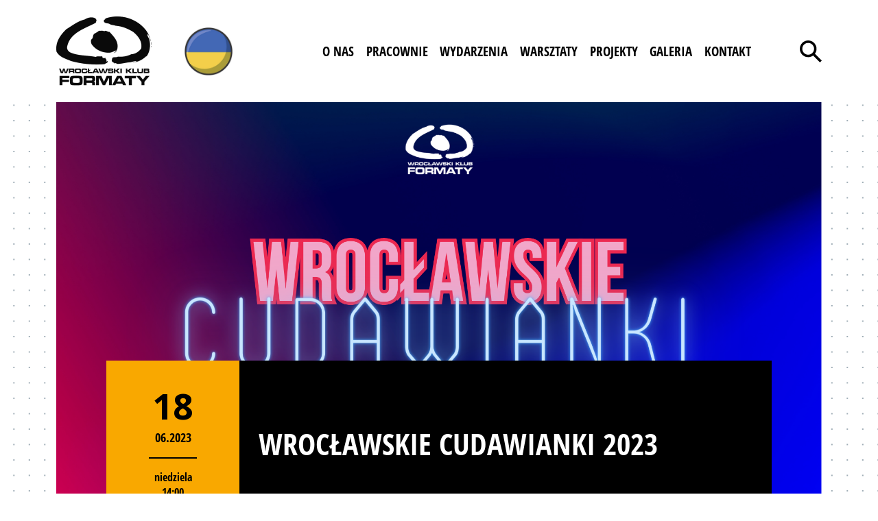

--- FILE ---
content_type: text/html; charset=UTF-8
request_url: https://wkformaty.pl/wydarzenia/cudawianki-2023/
body_size: 14543
content:
<!DOCTYPE html>

<html lang="pl-PL">

<head>

<script async src="https://www.googletagmanager.com/gtag/js?id=G-4CQSFL9G9W"></script>
<script>
  window.dataLayer = window.dataLayer || [];
  function gtag(){dataLayer.push(arguments);}
  gtag('js', new Date());

  gtag('config', 'G-4CQSFL9G9W');
</script>

<meta property="og:site_name" content="Wrocławski Klub Formaty">
<meta property="og:description" content="Zapraszamy na wyjątkowe wydarzenie w Formatach - Wrocławskie CudaWianki. Impreza na świeżym powietrzu, koncerty, animacje dla dzieci, liczne atrakcje, ogródek gastro.">

<meta property="og:locale" content="pl_PL">

<meta property="og:title" content="Wrocławskie CudaWianki 2023">
<meta property="og:url" content="https://wkformaty.pl/wydarzenia/cudawianki-2023/">

<meta property="og:image" content="https://wkformaty.pl/wp-content/uploads/2023/05/BANNERY-2021-19-1-1200x630.png">
<meta property="og:image:url" content="https://wkformaty.pl/wp-content/uploads/2023/05/BANNERY-2021-19-1-1200x630.png">
<meta property="og:image:secure_url" content="https://wkformaty.pl/wp-content/uploads/2023/05/BANNERY-2021-19-1-1200x630.png">
<meta name="twitter:image" content="https://wkformaty.pl/wp-content/uploads/2023/05/BANNERY-2021-19-1-1200x630.png">

<meta name="twitter:card" content="summary_large_image">
<meta property="og:image:width" content="1200">
<meta property="og:image:height" content="630">

<meta name="twitter:title" content="Wrocławskie CudaWianki 2023">
<meta name="twitter:url" content="https://wkformaty.pl/wydarzenia/cudawianki-2023/">
<meta name="twitter:description" content="Zapraszamy na wyjątkowe wydarzenie w Formatach - Wrocławskie CudaWianki. Impreza na świeżym powietrzu, koncerty, animacje dla dzieci, liczne atrakcje, ogródek gastro.">
<meta charset="UTF-8" />
<meta http-equiv="X-UA-Compatible" content="IE=edge,chrome=1">
<meta name="viewport" content="width=device-width, initial-scale=1, maximum-scale=5">

<link rel="icon" type="image/x-icon" href="https://wkformaty.pl/wp-content/themes/wkformaty/img/favicon.ico"/>

<link rel="preconnect" href="https://fonts.googleapis.com">
<link rel="preconnect" href="https://fonts.gstatic.com" crossorigin>
<link href="https://fonts.googleapis.com/css2?family=Open+Sans:wght@300;400;500;600;700;800&display=swap" rel="stylesheet">

<link rel="stylesheet" href="https://wkformaty.pl/wp-content/themes/wkformaty/css/carousel.css">

<!--
Projekt strony, UX & UI: kinaole.co
Kodowanie i wdrożenie projektu do szablonu WordPressa: gronix.pl
-->

<title>Wrocławski Klub Formaty |   Wrocławskie CudaWianki 2023</title>

<link rel="profile" href="http://gmpg.org/xfn/11"/>
<link href="https://cdn.jsdelivr.net/npm/bootstrap@5.1.3/dist/css/bootstrap.min.css" rel="stylesheet" integrity="sha384-1BmE4kWBq78iYhFldvKuhfTAU6auU8tT94WrHftjDbrCEXSU1oBoqyl2QvZ6jIW3" crossorigin="anonymous">

<link rel="stylesheet" href="https://wkformaty.pl/wp-content/themes/wkformaty/style.css" type="text/css">
<link rel="stylesheet" href="https://wkformaty.pl/wp-content/themes/wkformaty/scripts/mmenu2.css" />
<link rel="stylesheet" href="https://wkformaty.pl/wp-content/themes/wkformaty/scripts/mburger.css" />
<link rel="stylesheet" href="https://wkformaty.pl/wp-content/themes/wkformaty/scripts/mmenu.css" />


<script src="https://wkformaty.pl/wp-content/themes/wkformaty/scripts/mmenu.js"></script>

<script>
document.addEventListener('DOMContentLoaded', () => {
new Mmenu("#menu", {
extensions 	: [ "theme-black", "fullscreen", "position-right" ],
navbars		: {
content : [ "prev", '<img width="100" src="https://wkformaty.pl/wp-content/themes/wkformaty/img/logo.png" alt="Logo Wrocławski Klub Formaty">', "close" ]
},
setSelected: {
hover: true
}}, {});

});

</script>

<meta name='robots' content='max-image-preview:large' />
	<style>img:is([sizes="auto" i], [sizes^="auto," i]) { contain-intrinsic-size: 3000px 1500px }</style>
	<script type="text/javascript">
/* <![CDATA[ */
window._wpemojiSettings = {"baseUrl":"https:\/\/s.w.org\/images\/core\/emoji\/16.0.1\/72x72\/","ext":".png","svgUrl":"https:\/\/s.w.org\/images\/core\/emoji\/16.0.1\/svg\/","svgExt":".svg","source":{"concatemoji":"https:\/\/wkformaty.pl\/wp-includes\/js\/wp-emoji-release.min.js?ver=6.8.3"}};
/*! This file is auto-generated */
!function(s,n){var o,i,e;function c(e){try{var t={supportTests:e,timestamp:(new Date).valueOf()};sessionStorage.setItem(o,JSON.stringify(t))}catch(e){}}function p(e,t,n){e.clearRect(0,0,e.canvas.width,e.canvas.height),e.fillText(t,0,0);var t=new Uint32Array(e.getImageData(0,0,e.canvas.width,e.canvas.height).data),a=(e.clearRect(0,0,e.canvas.width,e.canvas.height),e.fillText(n,0,0),new Uint32Array(e.getImageData(0,0,e.canvas.width,e.canvas.height).data));return t.every(function(e,t){return e===a[t]})}function u(e,t){e.clearRect(0,0,e.canvas.width,e.canvas.height),e.fillText(t,0,0);for(var n=e.getImageData(16,16,1,1),a=0;a<n.data.length;a++)if(0!==n.data[a])return!1;return!0}function f(e,t,n,a){switch(t){case"flag":return n(e,"\ud83c\udff3\ufe0f\u200d\u26a7\ufe0f","\ud83c\udff3\ufe0f\u200b\u26a7\ufe0f")?!1:!n(e,"\ud83c\udde8\ud83c\uddf6","\ud83c\udde8\u200b\ud83c\uddf6")&&!n(e,"\ud83c\udff4\udb40\udc67\udb40\udc62\udb40\udc65\udb40\udc6e\udb40\udc67\udb40\udc7f","\ud83c\udff4\u200b\udb40\udc67\u200b\udb40\udc62\u200b\udb40\udc65\u200b\udb40\udc6e\u200b\udb40\udc67\u200b\udb40\udc7f");case"emoji":return!a(e,"\ud83e\udedf")}return!1}function g(e,t,n,a){var r="undefined"!=typeof WorkerGlobalScope&&self instanceof WorkerGlobalScope?new OffscreenCanvas(300,150):s.createElement("canvas"),o=r.getContext("2d",{willReadFrequently:!0}),i=(o.textBaseline="top",o.font="600 32px Arial",{});return e.forEach(function(e){i[e]=t(o,e,n,a)}),i}function t(e){var t=s.createElement("script");t.src=e,t.defer=!0,s.head.appendChild(t)}"undefined"!=typeof Promise&&(o="wpEmojiSettingsSupports",i=["flag","emoji"],n.supports={everything:!0,everythingExceptFlag:!0},e=new Promise(function(e){s.addEventListener("DOMContentLoaded",e,{once:!0})}),new Promise(function(t){var n=function(){try{var e=JSON.parse(sessionStorage.getItem(o));if("object"==typeof e&&"number"==typeof e.timestamp&&(new Date).valueOf()<e.timestamp+604800&&"object"==typeof e.supportTests)return e.supportTests}catch(e){}return null}();if(!n){if("undefined"!=typeof Worker&&"undefined"!=typeof OffscreenCanvas&&"undefined"!=typeof URL&&URL.createObjectURL&&"undefined"!=typeof Blob)try{var e="postMessage("+g.toString()+"("+[JSON.stringify(i),f.toString(),p.toString(),u.toString()].join(",")+"));",a=new Blob([e],{type:"text/javascript"}),r=new Worker(URL.createObjectURL(a),{name:"wpTestEmojiSupports"});return void(r.onmessage=function(e){c(n=e.data),r.terminate(),t(n)})}catch(e){}c(n=g(i,f,p,u))}t(n)}).then(function(e){for(var t in e)n.supports[t]=e[t],n.supports.everything=n.supports.everything&&n.supports[t],"flag"!==t&&(n.supports.everythingExceptFlag=n.supports.everythingExceptFlag&&n.supports[t]);n.supports.everythingExceptFlag=n.supports.everythingExceptFlag&&!n.supports.flag,n.DOMReady=!1,n.readyCallback=function(){n.DOMReady=!0}}).then(function(){return e}).then(function(){var e;n.supports.everything||(n.readyCallback(),(e=n.source||{}).concatemoji?t(e.concatemoji):e.wpemoji&&e.twemoji&&(t(e.twemoji),t(e.wpemoji)))}))}((window,document),window._wpemojiSettings);
/* ]]> */
</script>
<style id='wp-emoji-styles-inline-css' type='text/css'>

	img.wp-smiley, img.emoji {
		display: inline !important;
		border: none !important;
		box-shadow: none !important;
		height: 1em !important;
		width: 1em !important;
		margin: 0 0.07em !important;
		vertical-align: -0.1em !important;
		background: none !important;
		padding: 0 !important;
	}
</style>
<link rel='stylesheet' id='wp-block-library-css' href='https://wkformaty.pl/wp-includes/css/dist/block-library/style.min.css?ver=6.8.3' type='text/css' media='all' />
<style id='classic-theme-styles-inline-css' type='text/css'>
/*! This file is auto-generated */
.wp-block-button__link{color:#fff;background-color:#32373c;border-radius:9999px;box-shadow:none;text-decoration:none;padding:calc(.667em + 2px) calc(1.333em + 2px);font-size:1.125em}.wp-block-file__button{background:#32373c;color:#fff;text-decoration:none}
</style>
<style id='global-styles-inline-css' type='text/css'>
:root{--wp--preset--aspect-ratio--square: 1;--wp--preset--aspect-ratio--4-3: 4/3;--wp--preset--aspect-ratio--3-4: 3/4;--wp--preset--aspect-ratio--3-2: 3/2;--wp--preset--aspect-ratio--2-3: 2/3;--wp--preset--aspect-ratio--16-9: 16/9;--wp--preset--aspect-ratio--9-16: 9/16;--wp--preset--color--black: #000000;--wp--preset--color--cyan-bluish-gray: #abb8c3;--wp--preset--color--white: #ffffff;--wp--preset--color--pale-pink: #f78da7;--wp--preset--color--vivid-red: #cf2e2e;--wp--preset--color--luminous-vivid-orange: #ff6900;--wp--preset--color--luminous-vivid-amber: #fcb900;--wp--preset--color--light-green-cyan: #7bdcb5;--wp--preset--color--vivid-green-cyan: #00d084;--wp--preset--color--pale-cyan-blue: #8ed1fc;--wp--preset--color--vivid-cyan-blue: #0693e3;--wp--preset--color--vivid-purple: #9b51e0;--wp--preset--gradient--vivid-cyan-blue-to-vivid-purple: linear-gradient(135deg,rgba(6,147,227,1) 0%,rgb(155,81,224) 100%);--wp--preset--gradient--light-green-cyan-to-vivid-green-cyan: linear-gradient(135deg,rgb(122,220,180) 0%,rgb(0,208,130) 100%);--wp--preset--gradient--luminous-vivid-amber-to-luminous-vivid-orange: linear-gradient(135deg,rgba(252,185,0,1) 0%,rgba(255,105,0,1) 100%);--wp--preset--gradient--luminous-vivid-orange-to-vivid-red: linear-gradient(135deg,rgba(255,105,0,1) 0%,rgb(207,46,46) 100%);--wp--preset--gradient--very-light-gray-to-cyan-bluish-gray: linear-gradient(135deg,rgb(238,238,238) 0%,rgb(169,184,195) 100%);--wp--preset--gradient--cool-to-warm-spectrum: linear-gradient(135deg,rgb(74,234,220) 0%,rgb(151,120,209) 20%,rgb(207,42,186) 40%,rgb(238,44,130) 60%,rgb(251,105,98) 80%,rgb(254,248,76) 100%);--wp--preset--gradient--blush-light-purple: linear-gradient(135deg,rgb(255,206,236) 0%,rgb(152,150,240) 100%);--wp--preset--gradient--blush-bordeaux: linear-gradient(135deg,rgb(254,205,165) 0%,rgb(254,45,45) 50%,rgb(107,0,62) 100%);--wp--preset--gradient--luminous-dusk: linear-gradient(135deg,rgb(255,203,112) 0%,rgb(199,81,192) 50%,rgb(65,88,208) 100%);--wp--preset--gradient--pale-ocean: linear-gradient(135deg,rgb(255,245,203) 0%,rgb(182,227,212) 50%,rgb(51,167,181) 100%);--wp--preset--gradient--electric-grass: linear-gradient(135deg,rgb(202,248,128) 0%,rgb(113,206,126) 100%);--wp--preset--gradient--midnight: linear-gradient(135deg,rgb(2,3,129) 0%,rgb(40,116,252) 100%);--wp--preset--font-size--small: 13px;--wp--preset--font-size--medium: 20px;--wp--preset--font-size--large: 36px;--wp--preset--font-size--x-large: 42px;--wp--preset--spacing--20: 0.44rem;--wp--preset--spacing--30: 0.67rem;--wp--preset--spacing--40: 1rem;--wp--preset--spacing--50: 1.5rem;--wp--preset--spacing--60: 2.25rem;--wp--preset--spacing--70: 3.38rem;--wp--preset--spacing--80: 5.06rem;--wp--preset--shadow--natural: 6px 6px 9px rgba(0, 0, 0, 0.2);--wp--preset--shadow--deep: 12px 12px 50px rgba(0, 0, 0, 0.4);--wp--preset--shadow--sharp: 6px 6px 0px rgba(0, 0, 0, 0.2);--wp--preset--shadow--outlined: 6px 6px 0px -3px rgba(255, 255, 255, 1), 6px 6px rgba(0, 0, 0, 1);--wp--preset--shadow--crisp: 6px 6px 0px rgba(0, 0, 0, 1);}:where(.is-layout-flex){gap: 0.5em;}:where(.is-layout-grid){gap: 0.5em;}body .is-layout-flex{display: flex;}.is-layout-flex{flex-wrap: wrap;align-items: center;}.is-layout-flex > :is(*, div){margin: 0;}body .is-layout-grid{display: grid;}.is-layout-grid > :is(*, div){margin: 0;}:where(.wp-block-columns.is-layout-flex){gap: 2em;}:where(.wp-block-columns.is-layout-grid){gap: 2em;}:where(.wp-block-post-template.is-layout-flex){gap: 1.25em;}:where(.wp-block-post-template.is-layout-grid){gap: 1.25em;}.has-black-color{color: var(--wp--preset--color--black) !important;}.has-cyan-bluish-gray-color{color: var(--wp--preset--color--cyan-bluish-gray) !important;}.has-white-color{color: var(--wp--preset--color--white) !important;}.has-pale-pink-color{color: var(--wp--preset--color--pale-pink) !important;}.has-vivid-red-color{color: var(--wp--preset--color--vivid-red) !important;}.has-luminous-vivid-orange-color{color: var(--wp--preset--color--luminous-vivid-orange) !important;}.has-luminous-vivid-amber-color{color: var(--wp--preset--color--luminous-vivid-amber) !important;}.has-light-green-cyan-color{color: var(--wp--preset--color--light-green-cyan) !important;}.has-vivid-green-cyan-color{color: var(--wp--preset--color--vivid-green-cyan) !important;}.has-pale-cyan-blue-color{color: var(--wp--preset--color--pale-cyan-blue) !important;}.has-vivid-cyan-blue-color{color: var(--wp--preset--color--vivid-cyan-blue) !important;}.has-vivid-purple-color{color: var(--wp--preset--color--vivid-purple) !important;}.has-black-background-color{background-color: var(--wp--preset--color--black) !important;}.has-cyan-bluish-gray-background-color{background-color: var(--wp--preset--color--cyan-bluish-gray) !important;}.has-white-background-color{background-color: var(--wp--preset--color--white) !important;}.has-pale-pink-background-color{background-color: var(--wp--preset--color--pale-pink) !important;}.has-vivid-red-background-color{background-color: var(--wp--preset--color--vivid-red) !important;}.has-luminous-vivid-orange-background-color{background-color: var(--wp--preset--color--luminous-vivid-orange) !important;}.has-luminous-vivid-amber-background-color{background-color: var(--wp--preset--color--luminous-vivid-amber) !important;}.has-light-green-cyan-background-color{background-color: var(--wp--preset--color--light-green-cyan) !important;}.has-vivid-green-cyan-background-color{background-color: var(--wp--preset--color--vivid-green-cyan) !important;}.has-pale-cyan-blue-background-color{background-color: var(--wp--preset--color--pale-cyan-blue) !important;}.has-vivid-cyan-blue-background-color{background-color: var(--wp--preset--color--vivid-cyan-blue) !important;}.has-vivid-purple-background-color{background-color: var(--wp--preset--color--vivid-purple) !important;}.has-black-border-color{border-color: var(--wp--preset--color--black) !important;}.has-cyan-bluish-gray-border-color{border-color: var(--wp--preset--color--cyan-bluish-gray) !important;}.has-white-border-color{border-color: var(--wp--preset--color--white) !important;}.has-pale-pink-border-color{border-color: var(--wp--preset--color--pale-pink) !important;}.has-vivid-red-border-color{border-color: var(--wp--preset--color--vivid-red) !important;}.has-luminous-vivid-orange-border-color{border-color: var(--wp--preset--color--luminous-vivid-orange) !important;}.has-luminous-vivid-amber-border-color{border-color: var(--wp--preset--color--luminous-vivid-amber) !important;}.has-light-green-cyan-border-color{border-color: var(--wp--preset--color--light-green-cyan) !important;}.has-vivid-green-cyan-border-color{border-color: var(--wp--preset--color--vivid-green-cyan) !important;}.has-pale-cyan-blue-border-color{border-color: var(--wp--preset--color--pale-cyan-blue) !important;}.has-vivid-cyan-blue-border-color{border-color: var(--wp--preset--color--vivid-cyan-blue) !important;}.has-vivid-purple-border-color{border-color: var(--wp--preset--color--vivid-purple) !important;}.has-vivid-cyan-blue-to-vivid-purple-gradient-background{background: var(--wp--preset--gradient--vivid-cyan-blue-to-vivid-purple) !important;}.has-light-green-cyan-to-vivid-green-cyan-gradient-background{background: var(--wp--preset--gradient--light-green-cyan-to-vivid-green-cyan) !important;}.has-luminous-vivid-amber-to-luminous-vivid-orange-gradient-background{background: var(--wp--preset--gradient--luminous-vivid-amber-to-luminous-vivid-orange) !important;}.has-luminous-vivid-orange-to-vivid-red-gradient-background{background: var(--wp--preset--gradient--luminous-vivid-orange-to-vivid-red) !important;}.has-very-light-gray-to-cyan-bluish-gray-gradient-background{background: var(--wp--preset--gradient--very-light-gray-to-cyan-bluish-gray) !important;}.has-cool-to-warm-spectrum-gradient-background{background: var(--wp--preset--gradient--cool-to-warm-spectrum) !important;}.has-blush-light-purple-gradient-background{background: var(--wp--preset--gradient--blush-light-purple) !important;}.has-blush-bordeaux-gradient-background{background: var(--wp--preset--gradient--blush-bordeaux) !important;}.has-luminous-dusk-gradient-background{background: var(--wp--preset--gradient--luminous-dusk) !important;}.has-pale-ocean-gradient-background{background: var(--wp--preset--gradient--pale-ocean) !important;}.has-electric-grass-gradient-background{background: var(--wp--preset--gradient--electric-grass) !important;}.has-midnight-gradient-background{background: var(--wp--preset--gradient--midnight) !important;}.has-small-font-size{font-size: var(--wp--preset--font-size--small) !important;}.has-medium-font-size{font-size: var(--wp--preset--font-size--medium) !important;}.has-large-font-size{font-size: var(--wp--preset--font-size--large) !important;}.has-x-large-font-size{font-size: var(--wp--preset--font-size--x-large) !important;}
:where(.wp-block-post-template.is-layout-flex){gap: 1.25em;}:where(.wp-block-post-template.is-layout-grid){gap: 1.25em;}
:where(.wp-block-columns.is-layout-flex){gap: 2em;}:where(.wp-block-columns.is-layout-grid){gap: 2em;}
:root :where(.wp-block-pullquote){font-size: 1.5em;line-height: 1.6;}
</style>
<link rel='stylesheet' id='contact-form-7-css' href='https://wkformaty.pl/wp-content/plugins/contact-form-7/includes/css/styles.css?ver=6.1.1' type='text/css' media='all' />
<link rel='stylesheet' id='wkformaty-css' href='https://wkformaty.pl/wp-content/themes/wkformaty/style.css?ver=1764371983' type='text/css' media='all' />
<link rel='stylesheet' id='tablepress-default-css' href='https://wkformaty.pl/wp-content/plugins/tablepress/css/build/default.css?ver=3.1.3' type='text/css' media='all' />
<link rel="https://api.w.org/" href="https://wkformaty.pl/wp-json/" /><link rel="canonical" href="https://wkformaty.pl/wydarzenia/cudawianki-2023/" />
<link rel="alternate" title="oEmbed (JSON)" type="application/json+oembed" href="https://wkformaty.pl/wp-json/oembed/1.0/embed?url=https%3A%2F%2Fwkformaty.pl%2Fwydarzenia%2Fcudawianki-2023%2F" />
<link rel="alternate" title="oEmbed (XML)" type="text/xml+oembed" href="https://wkformaty.pl/wp-json/oembed/1.0/embed?url=https%3A%2F%2Fwkformaty.pl%2Fwydarzenia%2Fcudawianki-2023%2F&#038;format=xml" />

<style type="text/css" id="breadcrumb-trail-css">.breadcrumbs .trail-browse,.breadcrumbs .trail-items,.breadcrumbs .trail-items li {display: inline-block;margin:0;padding: 0;border:none;background:transparent;text-indent: 0;}.breadcrumbs .trail-browse {font-size: inherit;font-style:inherit;font-weight: inherit;color: inherit;}.breadcrumbs .trail-items {list-style: none;}.trail-items li::after {content: "\002F";padding: 0 0.5em;}.trail-items li:last-of-type::after {display: none;}</style>

</head>

<body>

<a href="#page" class="visually-hidden-focusable"><div class="get-content"><span>Przejdź do treści</span></div></a>

<header class="megamenu1">
  
<div class="container-fluid">
<div class="container">
<div class="row">

<div class="col-xl-3 col-lg-3">
<div class="menu1">
<a class="navbar-brand" href="https://wkformaty.pl"><span class="visually-hidden">WK Formaty. Strona główna</span><img width="139" src="https://wkformaty.pl/wp-content/themes/wkformaty/img/logo.png" alt="Logo Wrocławski Klub Formaty"></a>


<a class="headlink" href="/%d0%bf%d1%96%d0%b4%d1%82%d1%80%d0%b8%d0%bc%d0%ba%d0%b0-%d1%83%d0%ba%d1%80%d0%b0%d1%97%d0%bd%d0%b8/" ><img width="70" height="70" src="https://wkformaty.pl/wp-content/uploads/2022/04/ukraina.png" alt="Wsparcie dla Ukrainy. "></a>


</div>
</div>

<div class="col-xl-7 offset-xl-1 col-lg-7 offset-lg-1">

<div id="search-box-wrap">
<form role="search" method="get" class="search-form" action="https://wkformaty.pl/">
<input aria-label="Szukaj na stronie" id="search" type="search" class="search-field" placeholder="Szukaj" value="" name="s" />
<button type="button" aria-label="Zamknij wyszukiwarkę" id="reset" type="reset"><svg aria-hidden="true" width="32" height="32" viewBox="0 0 32 32" fill="none" xmlns="http://www.w3.org/2000/svg">
<path d="M29.2532 0.246634L0.24707 29.2568L2.74774 31.7571L31.7538 2.74695L29.2532 0.246634Z" fill="black"/>
<path d="M2.74592 0.245782L0.245605 2.74609L29.2517 31.7522L31.752 29.2519L2.74592 0.245782Z" fill="black"/>
</svg></button>
</form>
</div>

<nav class="mainmenu navbar navbar-expand-md navbar-light h-100">

<ul class="navbar-nav">

<li class="nav-item dropdown"><a href="#" id="navbarDropdown9" class="nav-link dropdown-toggle " data-bs-toggle="dropdown" role="button" aria-expanded="false"><span>O nas</span></a><ul class="dropdown-menu" aria-labelledby="navbarDropdown9">
<a href="https://wkformaty.pl/o-nas/kim-jestesmy/" class="dropdown-item ">Kim Jesteśmy?</a>
<a href="https://wkformaty.pl/o-nas/nasze-wnetrza/" class="dropdown-item ">Nasze wnętrza</a>
<a href="/instruktorzy/" class="dropdown-item ">Instruktorki i instruktorzy</a>
<a href="https://wkformaty.pl/o-nas/dostepnosc/" class="dropdown-item ">Dostępność</a>
</ul>
</li>
<li class="nav-item dropdown"><a href="#" id="navbarDropdown10" class="nav-link dropdown-toggle " data-bs-toggle="dropdown" role="button" aria-expanded="false"><span>Pracownie</span></a><ul class="dropdown-menu" aria-labelledby="navbarDropdown10">
<a href="https://wkformaty.pl/grafik-zajec/" class="dropdown-item ">Grafik zajęć</a>
<a href="https://wkformaty.pl/cennik/" class="dropdown-item ">Cennik</a>
<a href="https://wkformaty.pl/zapisy-i-informacje/" class="dropdown-item ">Zapisy i informacje</a>
<a href="https://wkformaty.pl/regulaminy-i-deklaracje/" class="dropdown-item ">Regulaminy i deklaracje</a>
<a href="https://wkformaty.pl/kategoria-pracowni/nowosci/" class="dropdown-item ">⭐ NOWOŚCI</a>
<a href="/kategoria-pracowni/pracownia-muzyczna/" class="dropdown-item ">Pracownia Muzyczna</a>
<a href="/kategoria-pracowni/pracownia-teatru-tanca/" class="dropdown-item ">Pracownia teatru tańca</a>
<a href="https://wkformaty.pl/kategoria-pracowni/pracownia-baletu-jazzu/" class="dropdown-item ">Pracownia Baletu i Jazzu</a>
<a href="/kategoria-pracowni/pracownia-plastyczna/" class="dropdown-item ">Pracownia plastyczna</a>
<a href="/kategoria-pracowni/ruch-dla-dzieci/" class="dropdown-item ">Ruch dla dzieci</a>
<a href="/kategoria-pracowni/ruch-dla-doroslych/" class="dropdown-item ">Ruch dla dorosłych</a>
<a href="/kategoria-pracowni/szachy/" class="dropdown-item ">Szachy</a>
<a href="/kategoria-pracowni/czas-dla-seniora/" class="dropdown-item ">Czas dla seniora</a>
</ul>
</li>
<li class="nav-item ">
<a href="/wydarzenia/" class="nav-link"><span>Wydarzenia</a></span>
</li>
<li class="nav-item ">
<a href="/kategoria-pracowni/warsztaty-cykliczne/" class="nav-link"><span>Warsztaty</a></span>
</li>
<li class="nav-item ">
<a href="/projekty/" class="nav-link"><span>Projekty</a></span>
</li>
<li class="nav-item ">
<a href="/galerie/" class="nav-link"><span>Galeria</a></span>
</li>
<li class="nav-item ">
<a href="https://wkformaty.pl/kontakt/" class="nav-link"><span>Kontakt</a></span>
</li>

</ul>

</nav>
</div>

<div class="col-xl-1 col-lg-1">
<div class="search1a h-100">
<button aria-label="Otwórz wyszukiwarkę" type="button" class="search-icon"><svg aria-hidden="true" width="32" height="32" viewBox="0 0 32 32" fill="none" xmlns="http://www.w3.org/2000/svg"><path d="M12.2025 24.4048C9.07618 24.4048 5.95016 23.2148 3.5701 20.8347C-1.19003 16.0749 -1.19003 8.32995 3.5701 3.56983C8.33023 -1.18994 16.0756 -1.18994 20.835 3.56983C25.5948 8.32995 25.5948 16.0749 20.835 20.8347C18.4553 23.2148 15.3289 24.4048 12.2025 24.4048ZM12.2025 3.6132C10.002 3.6132 7.80152 4.45088 6.12616 6.12589C2.77544 9.47625 2.77544 14.9279 6.12616 18.2786C9.47653 21.6286 14.9282 21.6286 18.2789 18.2786C21.6293 14.9279 21.6293 9.47625 18.2789 6.12589C16.6036 4.45053 14.4031 3.6132 12.2025 3.6132Z" fill="black"/><path d="M20.8352 18.2781L18.2783 20.835L29.4435 32.0001L32.0003 29.4433L20.8352 18.2781Z" fill="black"/></svg></button>
</div>
</div>
</div>

</div>
</div>

</header>

<nav id="menu" class="megamenu2">

<ul id="panel-menu">

<li><span>O nas</span>
<ul>
<li class="subtitlemenu"><a href="#"><span>O nas</span></a></li>
<li><a href="https://wkformaty.pl/o-nas/kim-jestesmy/">Kim Jesteśmy?</a></li><li><a href="https://wkformaty.pl/o-nas/nasze-wnetrza/">Nasze wnętrza</a></li><li><a href="/instruktorzy/">Instruktorzy i instruktorki</a></li><li><a href="https://wkformaty.pl/o-nas/dostepnosc/">Dostępność</a></li></ul>
</li>

<li><span>Pracownie</span>
<ul>
<li class="subtitlemenu"><a href="#"><span>Pracownie</span></a></li>
<li><a href="https://wkformaty.pl/grafik-zajec/">Grafik zajęć</a></li><li><a href="https://wkformaty.pl/cennik/">Cennik</a></li><li><a href="https://wkformaty.pl/zapisy-i-informacje/">Zapisy i informacje</a></li><li><a href="https://wkformaty.pl/regulaminy-i-deklaracje/">Regulaminy i deklaracje</a></li><li><a href="https://wkformaty.pl/kategoria-pracowni/nowosci/">⭐ NOWOŚCI</a></li><li><a href="/kategoria-pracowni/pracownia-muzyczna/">Pracownie muzyczne</a></li><li><a href="https://wkformaty.pl/kategoria-pracowni/pracownia-teatru-tanca/">Pracownia Teatru Tańca</a></li><li><a href="https://wkformaty.pl/kategoria-pracowni/pracownia-baletu-jazzu/">Pracownia Baletu i Jazzu</a></li><li><a href="/kategoria-pracowni/pracownia-plastyczna/">Pracownia plastyczna</a></li><li><a href="/kategoria-pracowni/ruch-dla-dzieci/">Ruch dla dzieci</a></li><li><a href="/kategoria-pracowni/ruch-dla-doroslych/">Ruch dla dorosłych</a></li><li><a href="/kategoria-pracowni/szachy/">Szachy</a></li><li><a href="/kategoria-pracowni/czas-dla-seniora/">Czas dla seniora</a></li></ul>
</li>

<li><a href="/wydarzenia/">Wydarzenia</a></li><li><a href="https://wkformaty.pl/kategoria-pracowni/warsztaty-cykliczne/">Warsztaty cykliczne</a></li><li><a href="/projekty/">Projekty</a></li><li><a href="/galerie/">Galeria</a></li><li><a href="https://wkformaty.pl/kontakt/">Kontakt</a></li>
</ul>

</nav>
<div role="main">

<div class="megamenu2" id="header">

<div class="container-fluid">
<div class="container">
<div class="row">

<div class="col-md-12" id="search-box-wrap2">
<form role="search" method="get" class="search-form2" action="https://wkformaty.pl/">
<input aria-label="Szukaj na stronie" id="search" type="search" class="search-field" placeholder="Szukaj" value="" name="s" />
<button type="button" aria-label="Zamknij wyszukiwarkę" id="reset2" type="reset"><svg aria-hidden="true" width="18" height="18" viewBox="0 0 18 18" fill="none" xmlns="http://www.w3.org/2000/svg">
<path d="M16.4551 0.13879L0.13916 16.457L1.54578 17.8635L17.8617 1.54522L16.4551 0.13879Z" fill="black"/>
<path d="M1.54461 0.138496L0.138184 1.54492L16.4541 17.8609L17.8605 16.4544L1.54461 0.138496Z" fill="black"/>
</svg></button>
</form>
</div>

<div class="col-md-6 col-xs-6 col-9 search1d">

<span><a class="navbar-brand" href="https://wkformaty.pl"><span class="visually-hidden">WK Formaty. Strona główna</span><img height="70" src="https://wkformaty.pl/wp-content/themes/wkformaty/img/logo.png" alt="Logo Wrocławski Klub Formaty"></a></span>

<a class="menu3" href="/%d0%bf%d1%96%d0%b4%d1%82%d1%80%d0%b8%d0%bc%d0%ba%d0%b0-%d1%83%d0%ba%d1%80%d0%b0%d1%97%d0%bd%d0%b8/" ><img width="60" height="60" src="https://wkformaty.pl/wp-content/uploads/2022/04/ukraina.png" alt="Wsparcie dla Ukrainy. "></a>

</div>

<div class="col-md-6 col-xs-6 col-3 menu4 search1d">

<div class="search1a h-100">
<button aria-label="Otwórz wyszukiwarkę" type="button" class="search-icon2"><svg aria-hidden="true" width="18" height="18" viewBox="0 0 18 18" fill="none" xmlns="http://www.w3.org/2000/svg"><path d="M6.86386 13.7277C5.1053 13.7277 3.34693 13.0583 2.00816 11.7195C-0.669387 9.04215 -0.669387 4.6856 2.00816 2.00803C4.68571 -0.669342 9.04242 -0.669342 11.7196 2.00803C14.3969 4.6856 14.3969 9.04215 11.7196 11.7195C10.381 13.0583 8.62243 13.7277 6.86386 13.7277ZM6.86386 2.03243C5.62609 2.03243 4.38831 2.50362 3.44593 3.44581C1.56117 5.33039 1.56117 8.39695 3.44593 10.2817C5.33049 12.1661 8.39703 12.1661 10.2818 10.2817C12.1664 8.39695 12.1664 5.33039 10.2818 3.44581C9.33941 2.50342 8.10164 2.03243 6.86386 2.03243Z" fill="black"/><path d="M11.7195 10.2815L10.2812 11.7197L16.5616 18.0001L17.9998 16.5619L11.7195 10.2815Z" fill="black"/></svg></button>

</div>

<a aria-label="Otwórz menu" aria-expanded="false" href="#menu" class="menu2a menujs fa fa-bars" id="main_menu"><svg aria-hidden="true" width="20" height="16" viewBox="0 0 20 16" fill="none" xmlns="http://www.w3.org/2000/svg">
<rect y="0.28125" width="20" height="2.14284" fill="black"/>
<rect y="6.70996" width="20" height="2.14284" fill="black"/>
<rect y="13.1387" width="20" height="2.14284" fill="black"/>
</svg>
</a>

</div>
</div>
</div>
</div>

</div>


<style>
@media (max-width: 767.98px) {
.event16b{
width:100%;
height:300px;
background:url(https://wkformaty.pl/wp-content/uploads/2023/05/BANNERY-2021-19-1.png);
background-size:cover;
background-position:center center;
z-index:1;
display: flex;
align-items: flex-end;
}
}
</style>


<div class="container-fluid page4 page5" id="page">
<div class="container event16">

<div class="row imgfull event16a">
<img src="https://wkformaty.pl/wp-content/uploads/2023/05/BANNERY-2021-19-1.png" alt="">
</div>

<div class="row event15">

<div class="event16b">
<div class="slider5 slider5a text-center">
<p class="slider2">18</p>
<p class="slider3">06.2023</p>
<hr>
<p class="slider4">niedziela</p>

<p class="slider4">14:00</p>
</div>
</div>

<div class="col-md-2 offset-md-1 event17 slider5 slider5b">
<div class="event18">
<p class="slider2">18</p>
<p class="slider3">06.2023</p>
<hr>
<p class="slider4">niedziela</p>
<p class="slider4">14:00</p>
</div>
</div>

<div class="slider6 col-md-8">
<div class="event19a h-100">
<h1>Wrocławskie CudaWianki 2023</h1>
</div>

</div>

</div>
</div>

<div class="container">
<div class="row text-end page3">
<div class="col-lg-12">
<nav role="navigation" aria-label="Nawigacja strony" class="breadcrumb-trail breadcrumbs" itemprop="breadcrumb"><span class="trail-browse"></span><ul class="trail-items" itemscope itemtype="http://schema.org/BreadcrumbList"><meta name="numberOfItems" content="3" /><meta name="itemListOrder" content="Ascending" /><li itemprop="itemListElement" itemscope itemtype="http://schema.org/ListItem" class="trail-item trail-begin"><a href="https://wkformaty.pl/" rel="home" itemprop="item"><span itemprop="name">Strona główna</span></a><meta itemprop="position" content="1" /></li><li itemprop="itemListElement" itemscope itemtype="http://schema.org/ListItem" class="trail-item"><a href="https://wkformaty.pl/wydarzenia/" itemprop="item"><span itemprop="name">Wydarzenia</span></a><meta itemprop="position" content="2" /></li><li itemprop="itemListElement" itemscope itemtype="http://schema.org/ListItem" class="trail-item trail-end"><span itemprop="item"><span itemprop="name">Wrocławskie CudaWianki 2023</span></span><meta itemprop="position" content="3" /></li></ul></nav></div>
</div>

<div class="row page2">
<div class="event22c event25 content1">
</div>

<div class="col-lg-7 col-md-12">

<p class="event23b event21">O wydarzeniu</p>
<div class="event23a"><p>Serdecznie zapraszamy na <strong>„Wrocławskie CudaWianki” w WKF. </strong>Organizowana w ramach <strong>Święta Wrocławia </strong>impreza plenerowa to ostatnie tak duże wydarzenie na świeżym powietrzu w tym roku artystycznym. Nie może Was na nim zabraknąć.</p>
<p>Już <strong>18 czerwca 2023</strong> od godziny 14:00 zapraszamy na:</p>
<ul>
<li><strong>KONCERTY</strong> na dużej scenie<br />Wystąpią: <br /><strong>JJ Band</strong><br /><strong>Duet Luboiński/Łobos</strong><br /><strong>Freewolni<br /><br /></strong></li>
<li><strong>ANIMACJE</strong> dla dzieci<br />Teatr JaSię - Zielony Klaun - spektakl dla dzieci<br />Pokaz Iluzjonisty<br /><br /></li>
<li><strong>NAMIOTY</strong> artystyczne<br />Zabawy plastyczne<br />Malowanie twarzy<br />Namiot Szachowy<br />Kącik Malucha<br /><br /></li>
<li><strong>OGRÓDEK</strong> gastronomiczny<br />Coś dobrego dla każdego - na słodko i na słono</li>
</ul>
<p>&nbsp;</p></div>

<p class="event23b event21">Miejsce</p>
<div class="event23a"><p>Teren zielony Wrocławskiego Klubu Formaty<br />ul. Samborska 3-5<br />54-615 Wrocław</p></div>

<p class="event23b event21">Dodatkowe informacje</p>
<div class="event23a"><p><strong>Wydarzenie odbywać się będzie w godzinach 14:00-20:30</strong>.</p>
<p>W razie złej pogody wydarzenie zostanie przeniesione do wnętrz Wrocławskiego Klubu Formaty - ilość miejsc może wtedy ulec zmianie.</p>
<p>&nbsp;</p>
<p>Zapraszamy 18 czerwca do Wrocławskiego Klubu Formaty!</p></div>





</div>
<div class="col-lg-4 offset-lg-1 col-md-12 rwd1 event24 about7">


<p class="event22a event23c">Data i godzina</p>
<div class="event23d">18.06.2023, niedziela godz. 14:00</div>

<p class="event22a event23c">Czas trwania</p>
<div class="event23d">Wydarzenie potrwa do godziny 20:30</div>

<p class="event22a event23e">Bilety</p>

<p class="event22b event23c">Cena</p>
<div class="event23d">Wstęp wolny

</div>











</div>

<div class="col-md-12 text-end event23g">
<p><strong>Podziel się</strong>

<a rel="nofollow" class="facebook_event" href="http://www.facebook.com/sharer.php?u=https://wkformaty.pl/wydarzenia/cudawianki-2023/" target="_blank"><span class="visually-hidden">Udostępnij na stronie Facebook</span><span class="visually-hidden">Strona otwiera się w nowym oknie</span><svg aria-hidden="true" width="32" height="32" viewBox="0 0 32 32" fill="none" xmlns="http://www.w3.org/2000/svg">
<path d="M32 16.0977C32 7.26166 24.836 0.0976562 16 0.0976562C7.164 0.0976562 0 7.26166 0 16.0977C0 24.0843 5.85067 30.703 13.5 31.903V20.723H9.43733V16.0963H13.5V12.5737C13.5 8.56432 15.8893 6.34832 19.544 6.34832C21.2933 6.34832 23.1253 6.66166 23.1253 6.66166V10.599H21.1067C19.1187 10.599 18.4987 11.8323 18.4987 13.0977V16.0977H22.936L22.2267 20.7243H18.4987V31.9043C26.1493 30.703 32 24.083 32 16.0977Z" fill="black"/>
</svg>
</a>

<a rel="nofollow" href="http://twitter.com/share?url=https://wkformaty.pl/wydarzenia/cudawianki-2023/" target="_blank"><span class="visually-hidden">Udostępnij na stronie Twitter</span><span class="visually-hidden">Strona otwiera się w nowym oknie</span><svg aria-hidden="true" width="32" height="28" viewBox="0 0 32 28" fill="none" xmlns="http://www.w3.org/2000/svg">
<path d="M31.2748 3.924C30.7721 4.14694 30.2552 4.33513 29.7271 4.48794C30.3523 3.78082 30.829 2.94882 31.12 2.03839C31.1853 1.83432 31.1177 1.61095 30.9499 1.47745C30.7823 1.34389 30.5496 1.32789 30.3652 1.4372C29.2436 2.10239 28.0336 2.58045 26.7649 2.85995C25.4868 1.61114 23.751 0.900391 21.9565 0.900391C18.1686 0.900391 15.087 3.982 15.087 7.76974C15.087 8.06805 15.1058 8.36473 15.1432 8.6573C10.4429 8.24461 6.073 5.93431 3.07226 2.25339C2.96533 2.1222 2.80058 2.05145 2.63189 2.06501C2.46314 2.0782 2.31146 2.17339 2.22621 2.3197C1.61758 3.36401 1.29583 4.55844 1.29583 5.77374C1.29583 7.42899 1.88677 8.99942 2.9307 10.2266C2.61327 10.1167 2.30527 9.97929 2.01127 9.8161C1.85346 9.72823 1.66083 9.7296 1.50402 9.81948C1.34715 9.90941 1.24877 10.0747 1.24458 10.2555C1.24383 10.2859 1.24383 10.3164 1.24383 10.3472C1.24383 12.8179 2.57358 15.0423 4.60663 16.2547C4.43195 16.2373 4.25745 16.212 4.08401 16.1788C3.9052 16.1446 3.72139 16.2073 3.60082 16.3437C3.48008 16.4799 3.44008 16.6699 3.49576 16.8433C4.24826 19.1927 6.18569 20.9208 8.52787 21.4477C6.58525 22.6644 4.36376 23.3017 2.03171 23.3017C1.54508 23.3017 1.05571 23.2732 0.576775 23.2165C0.338838 23.1882 0.111339 23.3287 0.0302768 23.555C-0.0507853 23.7814 0.0351518 24.0337 0.237526 24.1635C3.23345 26.0844 6.69756 27.0997 10.2552 27.0997C17.2491 27.0997 21.6244 23.8017 24.0631 21.0349C27.1041 17.585 28.8482 13.0187 28.8482 8.5068C28.8482 8.3183 28.8453 8.12798 28.8395 7.93824C30.0393 7.0343 31.0722 5.94031 31.9128 4.68294C32.0405 4.492 32.0266 4.23956 31.8787 4.06382C31.7311 3.88775 31.4849 3.83088 31.2748 3.924Z" fill="black"/>
</svg>
</a>

</p>

</div>

</div>
</div>

</div>

</div>

<footer>

<div class="container-fluid">
<div class="container">

<div class="row d-lg-none">

<div class="col-md-12">
<h2 class="footer9">Newsletter</h2>
<p class="footer2">Dla najświeższych informacji prosto z klubu Formaty, zapisz się na nasz newsletter.</p>
[FM_form id="1"]</div>

<div class="col-md-12 rwd4">
<h2 class="footer1">Wrocławski Klub Formaty</h2>
</div>

<div class="col-md-12">
<p class="footer2">ul. Samborska 3-5<br>
54-615 Wrocław</p>
<p class="footer2">NIP: 896-10-04-210</p>
</div>

<div class="col-md-12 rwd4">
<h3 class="footer3 footer3a">Kontakt</h3>
<p class="footer4">Tel. +48 71 789 33 20</p>
<p class="footer3 footer3a">Sekretariat</p>
<p class="footer2">Tel. +48 71 789 33 20, wewn. 4<br>Email: <a class="czcionka3email" href="mailto:sek&#114;e&#116;&#97;&#114;i&#97;t&#64;&#119;kf&#111;&#114;&#109;a&#116;y&#46;&#112;l">s&#101;k&#114;&#101;t&#97;&#114;&#105;&#97;t&#64;&#119;kfo&#114;&#109;&#97;&#116;y.pl</a></p>
<p class="footer3 footer3a">Bilety</p>
<p class="footer2">Tel. +48 71 789 33 20, wewn. 3 <br><br><big><b>Kasa czynna</b></big><br>poniedziałek - czwartek<br> 14:15-19:30<br> płatność gotówką</p>
<h3 class="footer3">Godziny pracy</h3>
<p class="footer6">poniedziałek: 09:00-21:00<br>
wtorek: 09:00-21:00<br>
środa: 09:00-21:00<br>
czwartek: 09:00-21:00<br>
piątek: 09:00-21:00<br>
sobota: nieczynne<br>
niedziela: nieczynne</p>
<p class="footer3 footer3a">Kasa czynna</p><p class="footer7">poniedziałek - czwartek<br>
14:15-19:30<br>
płatność gotówką
</p>
<p class="footer8">Numer konta do płatności przelewem</p><p class="footer2">PKO Bank Polski<br>
70 1020 5226 0000 6302 0417 1708</p>
</div>


<div class="col-md-12 rwd4">
<div class="menu-menu-dolne-container"><ul id="menu-menu-dolne" class="menu"><li id="menu-item-862" class="menu-item menu-item-type-post_type menu-item-object-page menu-item-home menu-item-862"><a href="https://wkformaty.pl/">Strona główna</a></li>
<li id="menu-item-866" class="menu-item menu-item-type-post_type menu-item-object-page menu-item-866"><a href="https://wkformaty.pl/o-nas/">O nas</a></li>
<li id="menu-item-876" class="menu-item menu-item-type-custom menu-item-object-custom menu-item-876"><a href="/pracownie/">Pracownie</a></li>
<li id="menu-item-877" class="menu-item menu-item-type-custom menu-item-object-custom menu-item-877"><a href="/wydarzenia/">Wydarzenia</a></li>
<li id="menu-item-878" class="menu-item menu-item-type-custom menu-item-object-custom menu-item-878"><a href="/projekty/">Projekty</a></li>
<li id="menu-item-879" class="menu-item menu-item-type-custom menu-item-object-custom menu-item-879"><a href="/galerie/">Galeria</a></li>
<li id="menu-item-865" class="menu-item menu-item-type-post_type menu-item-object-page menu-item-865"><a href="https://wkformaty.pl/kontakt/">Kontakt</a></li>
<li id="menu-item-871" class="menu-item menu-item-type-post_type menu-item-object-page menu-item-871"><a href="https://wkformaty.pl/bip/deklaracja-dostepnosci/">Deklaracja dostępności</a></li>
<li id="menu-item-872" class="menu-item menu-item-type-post_type menu-item-object-page menu-item-872"><a href="https://wkformaty.pl/bip/polityka-prywatnosci/">Polityka prywatności</a></li>
<li id="menu-item-898" class="menu-item menu-item-type-post_type menu-item-object-page menu-item-898"><a href="https://wkformaty.pl/regulaminy-i-deklaracje/">Regulaminy i deklaracje</a></li>
</ul></div>
<div class="kontrast1">
<a class="kontrast2"><img width="45" src="https://wkformaty.pl/wp-content/themes/wkformaty/img/kontrast.jpg" alt=""></a>
<div class="czcionka01">
<a class="czcionka0 czcionka1 czcionka1b">A</a>
<a class="czcionka0 czcionka00 czcionka2 czcionka2b">A</a>
<a class="czcionka0 czcionka3 czcionka3b">A</a>
</div>
</div>

</div>

<div class="col-md-12">

<div class="socialmedia1">


<a rel="nofollow" href="https://www.facebook.com/WKFormaty/" target="_blank"><span class="visually-hidden">profil WK Formaty na Facebooku</span><span class="visually-hidden">Strona otwiera się w nowym oknie</span><svg aria-hidden="true" width="32" height="32" viewBox="0 0 32 32" fill="none" xmlns="http://www.w3.org/2000/svg">
<path d="M32 16.0977C32 7.26166 24.836 0.0976562 16 0.0976562C7.164 0.0976562 0 7.26166 0 16.0977C0 24.0843 5.85067 30.703 13.5 31.903V20.723H9.43733V16.0963H13.5V12.5737C13.5 8.56432 15.8893 6.34832 19.544 6.34832C21.2933 6.34832 23.1253 6.66166 23.1253 6.66166V10.599H21.1067C19.1187 10.599 18.4987 11.8323 18.4987 13.0977V16.0977H22.936L22.2267 20.7243H18.4987V31.9043C26.1493 30.703 32 24.083 32 16.0977Z" fill="white"/>
</svg>
</a>


<a rel="nofollow" href="https://twitter.com/WKFormaty" target="_blank"><span class="visually-hidden">profil WK Formaty na Twitterze</span><span class="visually-hidden">Strona otwiera się w nowym oknie</span><svg aria-hidden="true" width="32" height="28" viewBox="0 0 32 28" fill="none" xmlns="http://www.w3.org/2000/svg">
<path d="M31.2748 3.924C30.7721 4.14694 30.2552 4.33513 29.7271 4.48794C30.3523 3.78082 30.829 2.94882 31.12 2.03839C31.1853 1.83432 31.1177 1.61095 30.9499 1.47745C30.7823 1.34389 30.5496 1.32789 30.3652 1.4372C29.2436 2.10239 28.0336 2.58045 26.7649 2.85995C25.4868 1.61114 23.751 0.900391 21.9565 0.900391C18.1686 0.900391 15.087 3.982 15.087 7.76974C15.087 8.06805 15.1058 8.36473 15.1432 8.6573C10.4429 8.24461 6.073 5.93431 3.07226 2.25339C2.96533 2.1222 2.80058 2.05145 2.63189 2.06501C2.46314 2.0782 2.31146 2.17339 2.22621 2.3197C1.61758 3.36401 1.29583 4.55844 1.29583 5.77374C1.29583 7.42899 1.88677 8.99942 2.9307 10.2266C2.61327 10.1167 2.30527 9.97929 2.01127 9.8161C1.85346 9.72823 1.66083 9.7296 1.50402 9.81948C1.34715 9.90941 1.24877 10.0747 1.24458 10.2555C1.24383 10.2859 1.24383 10.3164 1.24383 10.3472C1.24383 12.8179 2.57358 15.0423 4.60663 16.2547C4.43195 16.2373 4.25745 16.212 4.08401 16.1788C3.9052 16.1446 3.72139 16.2073 3.60082 16.3437C3.48008 16.4799 3.44008 16.6699 3.49576 16.8433C4.24826 19.1927 6.18569 20.9208 8.52787 21.4477C6.58525 22.6644 4.36376 23.3017 2.03171 23.3017C1.54508 23.3017 1.05571 23.2732 0.576775 23.2165C0.338838 23.1882 0.111339 23.3287 0.0302768 23.555C-0.0507853 23.7814 0.0351518 24.0337 0.237526 24.1635C3.23345 26.0844 6.69756 27.0997 10.2552 27.0997C17.2491 27.0997 21.6244 23.8017 24.0631 21.0349C27.1041 17.585 28.8482 13.0187 28.8482 8.5068C28.8482 8.3183 28.8453 8.12798 28.8395 7.93824C30.0393 7.0343 31.0722 5.94031 31.9128 4.68294C32.0405 4.492 32.0266 4.23956 31.8787 4.06382C31.7311 3.88775 31.4849 3.83088 31.2748 3.924Z" fill="white"/>
</svg>
</a>


<a rel="nofollow" href="https://www.youtube.com/channel/UCFvK_i7g-DFHyK8Qw93oDWQ" target="_blank"><span class="visually-hidden">profil WK Formaty na Youtube</span><span class="visually-hidden">Strona otwiera się w nowym oknie</span><svg aria-hidden="true" width="44" height="32" viewBox="0 0 44 32" fill="none" xmlns="http://www.w3.org/2000/svg">
<path d="M34.8618 0H9.13824C4.09132 0 0 4.20492 0 9.39196V22.608C0 27.7951 4.09132 32 9.13824 32H34.8618C39.9087 32 44 27.7951 44 22.608V9.39196C44 4.20492 39.9087 0 34.8618 0ZM28.6816 16.643L16.6499 22.5407C16.3293 22.6979 15.959 22.4577 15.959 22.0926V9.92854C15.959 9.55833 16.339 9.31839 16.6603 9.48574L28.692 15.7521C29.0498 15.9384 29.0436 16.4657 28.6816 16.643Z" fill="white"/>
</svg>
</a>


<a rel="nofollow" class="" href="https://www.instagram.com/wkformaty/" target="_blank"><span class="visually-hidden">profil WK Formaty na Instagramie</span><span class="visually-hidden">Strona otwiera się w nowym oknie</span><svg aria-hidden="true" width="32" height="32" viewBox="0 0 32 32" fill="none" xmlns="http://www.w3.org/2000/svg">
<path d="M4.10881 0H27.8931C30.1528 0 32 1.84802 32 4.10783V27.894C32 30.1532 30.1528 32 27.8931 32H4.10881C1.84919 32 0 30.1531 0 27.894V4.10783C0 1.84802 1.84919 0 4.10881 0ZM23.3116 3.5541C22.5182 3.5541 21.871 4.20384 21.871 4.9969V8.44399C21.871 9.2373 22.5181 9.8856 23.3116 9.8856H26.9279C27.72 9.8856 28.3685 9.23737 28.3685 8.44399V4.99684C28.3685 4.20384 27.7199 3.55403 26.9279 3.55403C26.9279 3.5541 23.3116 3.5541 23.3116 3.5541ZM28.3823 13.5323H25.5667C25.8337 14.4044 25.9785 15.324 25.9785 16.2802C25.9785 21.6014 21.5234 25.9172 16.0301 25.9172C10.5382 25.9172 6.083 21.6014 6.083 16.2802C6.083 15.324 6.22912 14.4044 6.49481 13.5323H3.55731V27.0515C3.55731 27.7516 4.12894 28.3211 4.82837 28.3211H27.1118C27.8119 28.3211 28.3823 27.7516 28.3823 27.0515V13.5323V13.5323ZM16.0302 9.70378C12.4824 9.70378 9.60456 12.491 9.60456 15.9323C9.60456 19.3702 12.4824 22.1595 16.0302 22.1595C19.5798 22.1595 22.4578 19.3702 22.4578 15.9323C22.4578 12.4909 19.5798 9.70378 16.0302 9.70378Z" fill="white"/>
</svg>
</a>


</div>
<a class="biplogo" href="/bip/"><img width="180" src="https://wkformaty.pl/wp-content/themes/wkformaty/img/bip.png" alt="Biuletyn Informacji Publicznej" aria-label="BIP"></a>
				
</div>

</div>

<div class="row d-none d-lg-flex">

<div class="col-md-12">
<h2 class="footer1">Wrocławski Klub Formaty</h2>
</div>

<div class="col-lg-3">

<p class="footer2">ul. Samborska 3-5<br>
54-615 Wrocław</p>
<p class="footer2">NIP: 896-10-04-210</p>
<h3 class="footer3 footer3a">Kontakt</h3>
<p class="footer4">Tel. +48 71 789 33 20</p>
<p class="footer3 footer3a">Sekretariat</p>
<p class="footer2">Tel. +48 71 789 33 20, wewn. 4<br>Email: <a class="czcionka3email" href="mailto:s&#101;k&#114;&#101;ta&#114;&#105;at&#64;w&#107;fo&#114;ma&#116;&#121;&#46;pl">s&#101;&#107;re&#116;a&#114;&#105;at&#64;wkfor&#109;aty.&#112;&#108;</a></p>
<p class="footer3 footer3a">Bilety</p>
<p class="footer2">Tel. +48 71 789 33 20, wewn. 3 <br><br><big><b>Kasa czynna</b></big><br>poniedziałek - czwartek<br> 14:15-19:30<br> płatność gotówką</p>

<div class="socialmedia1">


<a rel="nofollow" href="https://www.facebook.com/WKFormaty/" target="_blank"><span class="visually-hidden">profil WK Formaty na Facebooku</span><span class="visually-hidden">Strona otwiera się w nowym oknie</span><svg aria-hidden="true" width="32" height="32" viewBox="0 0 32 32" fill="none" xmlns="http://www.w3.org/2000/svg">
<path d="M32 16.0977C32 7.26166 24.836 0.0976562 16 0.0976562C7.164 0.0976562 0 7.26166 0 16.0977C0 24.0843 5.85067 30.703 13.5 31.903V20.723H9.43733V16.0963H13.5V12.5737C13.5 8.56432 15.8893 6.34832 19.544 6.34832C21.2933 6.34832 23.1253 6.66166 23.1253 6.66166V10.599H21.1067C19.1187 10.599 18.4987 11.8323 18.4987 13.0977V16.0977H22.936L22.2267 20.7243H18.4987V31.9043C26.1493 30.703 32 24.083 32 16.0977Z" fill="white"/>
</svg>
</a>


<a rel="nofollow" href="https://twitter.com/WKFormaty" target="_blank"><span class="visually-hidden">profil WK Formaty na Twitterze</span><span class="visually-hidden">Strona otwiera się w nowym oknie</span><svg aria-hidden="true" width="32" height="28" viewBox="0 0 32 28" fill="none" xmlns="http://www.w3.org/2000/svg">
<path d="M31.2748 3.924C30.7721 4.14694 30.2552 4.33513 29.7271 4.48794C30.3523 3.78082 30.829 2.94882 31.12 2.03839C31.1853 1.83432 31.1177 1.61095 30.9499 1.47745C30.7823 1.34389 30.5496 1.32789 30.3652 1.4372C29.2436 2.10239 28.0336 2.58045 26.7649 2.85995C25.4868 1.61114 23.751 0.900391 21.9565 0.900391C18.1686 0.900391 15.087 3.982 15.087 7.76974C15.087 8.06805 15.1058 8.36473 15.1432 8.6573C10.4429 8.24461 6.073 5.93431 3.07226 2.25339C2.96533 2.1222 2.80058 2.05145 2.63189 2.06501C2.46314 2.0782 2.31146 2.17339 2.22621 2.3197C1.61758 3.36401 1.29583 4.55844 1.29583 5.77374C1.29583 7.42899 1.88677 8.99942 2.9307 10.2266C2.61327 10.1167 2.30527 9.97929 2.01127 9.8161C1.85346 9.72823 1.66083 9.7296 1.50402 9.81948C1.34715 9.90941 1.24877 10.0747 1.24458 10.2555C1.24383 10.2859 1.24383 10.3164 1.24383 10.3472C1.24383 12.8179 2.57358 15.0423 4.60663 16.2547C4.43195 16.2373 4.25745 16.212 4.08401 16.1788C3.9052 16.1446 3.72139 16.2073 3.60082 16.3437C3.48008 16.4799 3.44008 16.6699 3.49576 16.8433C4.24826 19.1927 6.18569 20.9208 8.52787 21.4477C6.58525 22.6644 4.36376 23.3017 2.03171 23.3017C1.54508 23.3017 1.05571 23.2732 0.576775 23.2165C0.338838 23.1882 0.111339 23.3287 0.0302768 23.555C-0.0507853 23.7814 0.0351518 24.0337 0.237526 24.1635C3.23345 26.0844 6.69756 27.0997 10.2552 27.0997C17.2491 27.0997 21.6244 23.8017 24.0631 21.0349C27.1041 17.585 28.8482 13.0187 28.8482 8.5068C28.8482 8.3183 28.8453 8.12798 28.8395 7.93824C30.0393 7.0343 31.0722 5.94031 31.9128 4.68294C32.0405 4.492 32.0266 4.23956 31.8787 4.06382C31.7311 3.88775 31.4849 3.83088 31.2748 3.924Z" fill="white"/>
</svg>
</a>


<a rel="nofollow" href="https://www.youtube.com/channel/UCFvK_i7g-DFHyK8Qw93oDWQ" target="_blank"><span class="visually-hidden">profil WK Formaty na Youtube</span><span class="visually-hidden">Strona otwiera się w nowym oknie</span><svg aria-hidden="true" width="44" height="32" viewBox="0 0 44 32" fill="none" xmlns="http://www.w3.org/2000/svg">
<path d="M34.8618 0H9.13824C4.09132 0 0 4.20492 0 9.39196V22.608C0 27.7951 4.09132 32 9.13824 32H34.8618C39.9087 32 44 27.7951 44 22.608V9.39196C44 4.20492 39.9087 0 34.8618 0ZM28.6816 16.643L16.6499 22.5407C16.3293 22.6979 15.959 22.4577 15.959 22.0926V9.92854C15.959 9.55833 16.339 9.31839 16.6603 9.48574L28.692 15.7521C29.0498 15.9384 29.0436 16.4657 28.6816 16.643Z" fill="white"/>
</svg>
</a>


<a rel="nofollow" class="" href="https://www.instagram.com/wkformaty/" target="_blank"><span class="visually-hidden">profil WK Formaty na Instagramie</span><span class="visually-hidden">Strona otwiera się w nowym oknie</span><svg aria-hidden="true" width="32" height="32" viewBox="0 0 32 32" fill="none" xmlns="http://www.w3.org/2000/svg">
<path d="M4.10881 0H27.8931C30.1528 0 32 1.84802 32 4.10783V27.894C32 30.1532 30.1528 32 27.8931 32H4.10881C1.84919 32 0 30.1531 0 27.894V4.10783C0 1.84802 1.84919 0 4.10881 0ZM23.3116 3.5541C22.5182 3.5541 21.871 4.20384 21.871 4.9969V8.44399C21.871 9.2373 22.5181 9.8856 23.3116 9.8856H26.9279C27.72 9.8856 28.3685 9.23737 28.3685 8.44399V4.99684C28.3685 4.20384 27.7199 3.55403 26.9279 3.55403C26.9279 3.5541 23.3116 3.5541 23.3116 3.5541ZM28.3823 13.5323H25.5667C25.8337 14.4044 25.9785 15.324 25.9785 16.2802C25.9785 21.6014 21.5234 25.9172 16.0301 25.9172C10.5382 25.9172 6.083 21.6014 6.083 16.2802C6.083 15.324 6.22912 14.4044 6.49481 13.5323H3.55731V27.0515C3.55731 27.7516 4.12894 28.3211 4.82837 28.3211H27.1118C27.8119 28.3211 28.3823 27.7516 28.3823 27.0515V13.5323V13.5323ZM16.0302 9.70378C12.4824 9.70378 9.60456 12.491 9.60456 15.9323C9.60456 19.3702 12.4824 22.1595 16.0302 22.1595C19.5798 22.1595 22.4578 19.3702 22.4578 15.9323C22.4578 12.4909 19.5798 9.70378 16.0302 9.70378Z" fill="white"/>
</svg>
</a>


</div>
<a class="biplogo" href="/bip/"><img width="180" src="https://wkformaty.pl/wp-content/themes/wkformaty/img/bip.png" alt="Biuletyn Informacji Publicznej" aria-label="BIP"></a>

</div>

<div class="col-lg-3 rwd1">
<div class="menu-menu-dolne-container"><ul id="menu-menu-dolne-1" class="menu"><li class="menu-item menu-item-type-post_type menu-item-object-page menu-item-home menu-item-862"><a href="https://wkformaty.pl/">Strona główna</a></li>
<li class="menu-item menu-item-type-post_type menu-item-object-page menu-item-866"><a href="https://wkformaty.pl/o-nas/">O nas</a></li>
<li class="menu-item menu-item-type-custom menu-item-object-custom menu-item-876"><a href="/pracownie/">Pracownie</a></li>
<li class="menu-item menu-item-type-custom menu-item-object-custom menu-item-877"><a href="/wydarzenia/">Wydarzenia</a></li>
<li class="menu-item menu-item-type-custom menu-item-object-custom menu-item-878"><a href="/projekty/">Projekty</a></li>
<li class="menu-item menu-item-type-custom menu-item-object-custom menu-item-879"><a href="/galerie/">Galeria</a></li>
<li class="menu-item menu-item-type-post_type menu-item-object-page menu-item-865"><a href="https://wkformaty.pl/kontakt/">Kontakt</a></li>
<li class="menu-item menu-item-type-post_type menu-item-object-page menu-item-871"><a href="https://wkformaty.pl/bip/deklaracja-dostepnosci/">Deklaracja dostępności</a></li>
<li class="menu-item menu-item-type-post_type menu-item-object-page menu-item-872"><a href="https://wkformaty.pl/bip/polityka-prywatnosci/">Polityka prywatności</a></li>
<li class="menu-item menu-item-type-post_type menu-item-object-page menu-item-898"><a href="https://wkformaty.pl/regulaminy-i-deklaracje/">Regulaminy i deklaracje</a></li>
</ul></div>
<div class="kontrast1">
<a class="kontrast2"><img width="45" src="https://wkformaty.pl/wp-content/themes/wkformaty/img/kontrast.jpg" alt="Zmień kontrast"></a>
<div class="czcionka01">
<a class="czcionka0 czcionka1 czcionka1b">A</a>
<a class="czcionka0 czcionka00 czcionka2 czcionka2b">A</a>
<a class="czcionka0 czcionka3 czcionka3b">A</a>
</div>
</div>

</div>

<div class="col-lg-3 rwd1">
<h3 class="footer3">Godziny pracy</h3>
<p class="footer6">poniedziałek: 09:00-21:00<br>
wtorek: 09:00-21:00<br>
środa: 09:00-21:00<br>
czwartek: 09:00-21:00<br>
piątek: 09:00-21:00<br>
sobota: nieczynne<br>
niedziela: nieczynne</p>
<p class="footer3 footer3a">Kasa czynna</p><p class="footer7">poniedziałek - czwartek<br>
14:15-19:30<br>
płatność gotówką
</p>
<p class="footer8">Numer konta do płatności przelewem</p><p class="footer2">PKO Bank Polski<br>
70 1020 5226 0000 6302 0417 1708</p>

</div>

<div class="col-lg-3 rwd1">
<h2 class="footer9 newsletter1">Newsletter</h2>
<p class="footer2 newsletter1">Dla najświeższych informacji prosto z klubu Formaty, zapisz się na nasz newsletter.</p>
[FM_form id="1"]</div>

</div>

<div class="row">

<div class="col-md-12 footer5a">
<p class="footer5">Strona korzysta z plików cookie w celu realizacji usług zgodnie z <a href="https://wkformaty.pl/polityka-prywatnosci/">Polityką Cookies</a>. Możesz określić warunki przechowywania lub dostępu mechanizmu cookie w Twojej przeglądarce.</p>

<p class="footer5">© 2025 Wrocławski Klub Formaty</p>
</div>

</div>
</div>
</div>
</footer>

<script src="https://ajax.googleapis.com/ajax/libs/jquery/1.12.4/jquery.min.js"></script>

<script type="text/javascript">

$(document).ready(function() {

$("form.form_subscribe input.field").replaceWith(function(){
$(this).find('input');
return $('<input type="text" id="add_email" class="field" placeholder="podaj adres e-mail" value="" name="form[email]">')
});

$("form.form_subscribe p span").replaceWith(function(){
$(this).find('span');
return $('<label for="fm_agree_checkbox" class="newsletter2">Oświadczam, że zapoznałem się z <a href="/bip/polityka-prywatnosci/">Polityką Przetwarzania Danych Osobowych</a> i wyrażam zgodę na przetwarzanie moich danych w zakresie i w sposób w niej określony.</label>')
});

$("form.form_subscribe p input:checkbox").replaceWith(function(){
$(this).find('input:checkbox');
return $('<input type="checkbox" value="on" name="fm_form_agree" id="fm_agree_checkbox" class="checkbox_agreement">')
});

$("form.form_subscribe label.label").replaceWith(function(){
$(this).find('input');
return $('<label for="add_email" class="label">Podaj adres e-mail<span style="color:red;">*</span></label>')
});

});
</script>

<script type="text/javascript">


$(function() {

$('.kontrast2').click(function() {
$('html').toggleClass('contrast');
})
})

$(function() {
$('.czcionka1').click(function() {
$('html').addClass('czcionka1a');
$('html').removeClass('czcionka2a');
$('html').removeClass('czcionka3a');
})
})

$(function() {
$('.czcionka2').click(function() {
$('html').addClass('czcionka2a');
$('html').removeClass('czcionka1a');
$('html').removeClass('czcionka3a');
})
})

$(function() {
$('.czcionka3').click(function() {
$('html').addClass('czcionka3a');
$('html').removeClass('czcionka1a');
$('html').removeClass('czcionka2a');
})
})

$(function() {
$('#search-box-wrap').hide();
$('#search-box-wrap2').hide();

$('.search-icon').click(function() {
$('nav.mainmenu').toggleClass('search1b');
$('#search-box-wrap').toggleClass('search1c');
$('.search-icon').toggleClass('search1b');
})

$('#reset').click(function() {
$('nav.mainmenu').toggleClass('search1b');
$('#search-box-wrap').toggleClass('search1c');
$('.search-icon').toggleClass('search1b');
document.getElementById("search").value = "";
$("button.search-icon").focus();
})

$('.search-icon2').click(function() {
$('#search-box-wrap2').toggleClass('search1c');
$('.search-icon2').toggleClass('search1b');
$('.search1d').toggleClass('search1e');
})

$('#reset2').click(function() {
$('#search-box-wrap2').toggleClass('search1c');
$('.search-icon2').toggleClass('search1b');
$('.search1d').toggleClass('search1e');
document.getElementById("search").value = "";
$("button.search-icon2").focus();
})

$('.search-icon').click(function () {
$("input#search").focus();
})

$('.search-icon2').click(function () {
$("input#search").focus();
})

})

</script>

<script type="text/javascript">

jQuery(document).ready(function($) {

$(function() {
$('.pracownia6').click(function() { // when a .myDiv is clicked
$('.pracownia6').not(this).removeClass('active')
// $(this).toggleClass('active')

$('.pracownia6').attr("tabindex", -1);
$('.pagehome4').attr("tabindex", -1);
$('.pracownia6.active').attr("tabindex", 0);
		
})

})

});

</script>

<script src="https://cdn.jsdelivr.net/npm/bootstrap@5.1.3/dist/js/bootstrap.bundle.min.js" integrity="sha384-ka7Sk0Gln4gmtz2MlQnikT1wXgYsOg+OMhuP+IlRH9sENBO0LRn5q+8nbTov4+1p" crossorigin="anonymous"></script>

<script type="text/javascript">
$(document).ready(function(){

$('#playButton').click(function () {
$('#slajder').carousel('cycle');
$(".playButton").addClass("nobutton");
$(".pauseButton").removeClass("nobutton");
$(".playButton").removeClass("yesbutton");
});

$('#pauseButton').click(function () {
$('#slajder').carousel('pause');
$(".pauseButton").addClass("nobutton");
$(".playButton").removeClass("nobutton");
$(".playButton").addClass("yesbutton");
});

$(document).ready(function(){
$('.mm-btn--close').click(function () {
$("body").removeClass("mm-wrapper--opened");
$(".megamenu2").removeClass("mm-menu--opened");
});
});

document.getElementsByClassName('mm-btn--close')[0].setAttribute('aria-label', 'Zamknij menu');
document.getElementsByClassName('mm-btn--close')[0].setAttribute('aria-expanded', 'true');

});

</script>

<script src="https://wkformaty.pl/wp-content/themes/wkformaty/scripts/wow.min.js"></script>
<script src="https://wkformaty.pl/wp-content/themes/wkformaty/scripts/scripts.js"></script>

<script type="speculationrules">
{"prefetch":[{"source":"document","where":{"and":[{"href_matches":"\/*"},{"not":{"href_matches":["\/wp-*.php","\/wp-admin\/*","\/wp-content\/uploads\/*","\/wp-content\/*","\/wp-content\/plugins\/*","\/wp-content\/themes\/wkformaty\/*","\/*\\?(.+)"]}},{"not":{"selector_matches":"a[rel~=\"nofollow\"]"}},{"not":{"selector_matches":".no-prefetch, .no-prefetch a"}}]},"eagerness":"conservative"}]}
</script>
<script type="text/javascript" src="https://wkformaty.pl/wp-includes/js/dist/hooks.min.js?ver=4d63a3d491d11ffd8ac6" id="wp-hooks-js"></script>
<script type="text/javascript" src="https://wkformaty.pl/wp-includes/js/dist/i18n.min.js?ver=5e580eb46a90c2b997e6" id="wp-i18n-js"></script>
<script type="text/javascript" id="wp-i18n-js-after">
/* <![CDATA[ */
wp.i18n.setLocaleData( { 'text direction\u0004ltr': [ 'ltr' ] } );
/* ]]> */
</script>
<script type="text/javascript" src="https://wkformaty.pl/wp-content/plugins/contact-form-7/includes/swv/js/index.js?ver=6.1.1" id="swv-js"></script>
<script type="text/javascript" id="contact-form-7-js-translations">
/* <![CDATA[ */
( function( domain, translations ) {
	var localeData = translations.locale_data[ domain ] || translations.locale_data.messages;
	localeData[""].domain = domain;
	wp.i18n.setLocaleData( localeData, domain );
} )( "contact-form-7", {"translation-revision-date":"2025-08-25 16:00:05+0000","generator":"GlotPress\/4.0.1","domain":"messages","locale_data":{"messages":{"":{"domain":"messages","plural-forms":"nplurals=3; plural=(n == 1) ? 0 : ((n % 10 >= 2 && n % 10 <= 4 && (n % 100 < 12 || n % 100 > 14)) ? 1 : 2);","lang":"pl"},"This contact form is placed in the wrong place.":["Ten formularz kontaktowy zosta\u0142 umieszczony w niew\u0142a\u015bciwym miejscu."],"Error:":["B\u0142\u0105d:"]}},"comment":{"reference":"includes\/js\/index.js"}} );
/* ]]> */
</script>
<script type="text/javascript" id="contact-form-7-js-before">
/* <![CDATA[ */
var wpcf7 = {
    "api": {
        "root": "https:\/\/wkformaty.pl\/wp-json\/",
        "namespace": "contact-form-7\/v1"
    },
    "cached": 1
};
/* ]]> */
</script>
<script type="text/javascript" src="https://wkformaty.pl/wp-content/plugins/contact-form-7/includes/js/index.js?ver=6.1.1" id="contact-form-7-js"></script>
<script type="text/javascript" src="https://www.google.com/recaptcha/api.js?render=6Lc_OVggAAAAAEKW8dyrQa2BrHAKmlEUHNdF7xGG&amp;ver=3.0" id="google-recaptcha-js"></script>
<script type="text/javascript" src="https://wkformaty.pl/wp-includes/js/dist/vendor/wp-polyfill.min.js?ver=3.15.0" id="wp-polyfill-js"></script>
<script type="text/javascript" id="wpcf7-recaptcha-js-before">
/* <![CDATA[ */
var wpcf7_recaptcha = {
    "sitekey": "6Lc_OVggAAAAAEKW8dyrQa2BrHAKmlEUHNdF7xGG",
    "actions": {
        "homepage": "homepage",
        "contactform": "contactform"
    }
};
/* ]]> */
</script>
<script type="text/javascript" src="https://wkformaty.pl/wp-content/plugins/contact-form-7/modules/recaptcha/index.js?ver=6.1.1" id="wpcf7-recaptcha-js"></script>

</body>
</html>
<!--
Performance optimized by W3 Total Cache. Learn more: https://www.boldgrid.com/w3-total-cache/

Page Caching using Disk: Enhanced 
Database Caching 43/48 queries in 0.034 seconds using Disk

Served from: wkformaty.pl @ 2025-11-29 00:19:44 by W3 Total Cache
-->

--- FILE ---
content_type: text/html; charset=utf-8
request_url: https://www.google.com/recaptcha/api2/anchor?ar=1&k=6Lc_OVggAAAAAEKW8dyrQa2BrHAKmlEUHNdF7xGG&co=aHR0cHM6Ly93a2Zvcm1hdHkucGw6NDQz&hl=en&v=TkacYOdEJbdB_JjX802TMer9&size=invisible&anchor-ms=20000&execute-ms=15000&cb=yo6haelm9t7
body_size: 45477
content:
<!DOCTYPE HTML><html dir="ltr" lang="en"><head><meta http-equiv="Content-Type" content="text/html; charset=UTF-8">
<meta http-equiv="X-UA-Compatible" content="IE=edge">
<title>reCAPTCHA</title>
<style type="text/css">
/* cyrillic-ext */
@font-face {
  font-family: 'Roboto';
  font-style: normal;
  font-weight: 400;
  src: url(//fonts.gstatic.com/s/roboto/v18/KFOmCnqEu92Fr1Mu72xKKTU1Kvnz.woff2) format('woff2');
  unicode-range: U+0460-052F, U+1C80-1C8A, U+20B4, U+2DE0-2DFF, U+A640-A69F, U+FE2E-FE2F;
}
/* cyrillic */
@font-face {
  font-family: 'Roboto';
  font-style: normal;
  font-weight: 400;
  src: url(//fonts.gstatic.com/s/roboto/v18/KFOmCnqEu92Fr1Mu5mxKKTU1Kvnz.woff2) format('woff2');
  unicode-range: U+0301, U+0400-045F, U+0490-0491, U+04B0-04B1, U+2116;
}
/* greek-ext */
@font-face {
  font-family: 'Roboto';
  font-style: normal;
  font-weight: 400;
  src: url(//fonts.gstatic.com/s/roboto/v18/KFOmCnqEu92Fr1Mu7mxKKTU1Kvnz.woff2) format('woff2');
  unicode-range: U+1F00-1FFF;
}
/* greek */
@font-face {
  font-family: 'Roboto';
  font-style: normal;
  font-weight: 400;
  src: url(//fonts.gstatic.com/s/roboto/v18/KFOmCnqEu92Fr1Mu4WxKKTU1Kvnz.woff2) format('woff2');
  unicode-range: U+0370-0377, U+037A-037F, U+0384-038A, U+038C, U+038E-03A1, U+03A3-03FF;
}
/* vietnamese */
@font-face {
  font-family: 'Roboto';
  font-style: normal;
  font-weight: 400;
  src: url(//fonts.gstatic.com/s/roboto/v18/KFOmCnqEu92Fr1Mu7WxKKTU1Kvnz.woff2) format('woff2');
  unicode-range: U+0102-0103, U+0110-0111, U+0128-0129, U+0168-0169, U+01A0-01A1, U+01AF-01B0, U+0300-0301, U+0303-0304, U+0308-0309, U+0323, U+0329, U+1EA0-1EF9, U+20AB;
}
/* latin-ext */
@font-face {
  font-family: 'Roboto';
  font-style: normal;
  font-weight: 400;
  src: url(//fonts.gstatic.com/s/roboto/v18/KFOmCnqEu92Fr1Mu7GxKKTU1Kvnz.woff2) format('woff2');
  unicode-range: U+0100-02BA, U+02BD-02C5, U+02C7-02CC, U+02CE-02D7, U+02DD-02FF, U+0304, U+0308, U+0329, U+1D00-1DBF, U+1E00-1E9F, U+1EF2-1EFF, U+2020, U+20A0-20AB, U+20AD-20C0, U+2113, U+2C60-2C7F, U+A720-A7FF;
}
/* latin */
@font-face {
  font-family: 'Roboto';
  font-style: normal;
  font-weight: 400;
  src: url(//fonts.gstatic.com/s/roboto/v18/KFOmCnqEu92Fr1Mu4mxKKTU1Kg.woff2) format('woff2');
  unicode-range: U+0000-00FF, U+0131, U+0152-0153, U+02BB-02BC, U+02C6, U+02DA, U+02DC, U+0304, U+0308, U+0329, U+2000-206F, U+20AC, U+2122, U+2191, U+2193, U+2212, U+2215, U+FEFF, U+FFFD;
}
/* cyrillic-ext */
@font-face {
  font-family: 'Roboto';
  font-style: normal;
  font-weight: 500;
  src: url(//fonts.gstatic.com/s/roboto/v18/KFOlCnqEu92Fr1MmEU9fCRc4AMP6lbBP.woff2) format('woff2');
  unicode-range: U+0460-052F, U+1C80-1C8A, U+20B4, U+2DE0-2DFF, U+A640-A69F, U+FE2E-FE2F;
}
/* cyrillic */
@font-face {
  font-family: 'Roboto';
  font-style: normal;
  font-weight: 500;
  src: url(//fonts.gstatic.com/s/roboto/v18/KFOlCnqEu92Fr1MmEU9fABc4AMP6lbBP.woff2) format('woff2');
  unicode-range: U+0301, U+0400-045F, U+0490-0491, U+04B0-04B1, U+2116;
}
/* greek-ext */
@font-face {
  font-family: 'Roboto';
  font-style: normal;
  font-weight: 500;
  src: url(//fonts.gstatic.com/s/roboto/v18/KFOlCnqEu92Fr1MmEU9fCBc4AMP6lbBP.woff2) format('woff2');
  unicode-range: U+1F00-1FFF;
}
/* greek */
@font-face {
  font-family: 'Roboto';
  font-style: normal;
  font-weight: 500;
  src: url(//fonts.gstatic.com/s/roboto/v18/KFOlCnqEu92Fr1MmEU9fBxc4AMP6lbBP.woff2) format('woff2');
  unicode-range: U+0370-0377, U+037A-037F, U+0384-038A, U+038C, U+038E-03A1, U+03A3-03FF;
}
/* vietnamese */
@font-face {
  font-family: 'Roboto';
  font-style: normal;
  font-weight: 500;
  src: url(//fonts.gstatic.com/s/roboto/v18/KFOlCnqEu92Fr1MmEU9fCxc4AMP6lbBP.woff2) format('woff2');
  unicode-range: U+0102-0103, U+0110-0111, U+0128-0129, U+0168-0169, U+01A0-01A1, U+01AF-01B0, U+0300-0301, U+0303-0304, U+0308-0309, U+0323, U+0329, U+1EA0-1EF9, U+20AB;
}
/* latin-ext */
@font-face {
  font-family: 'Roboto';
  font-style: normal;
  font-weight: 500;
  src: url(//fonts.gstatic.com/s/roboto/v18/KFOlCnqEu92Fr1MmEU9fChc4AMP6lbBP.woff2) format('woff2');
  unicode-range: U+0100-02BA, U+02BD-02C5, U+02C7-02CC, U+02CE-02D7, U+02DD-02FF, U+0304, U+0308, U+0329, U+1D00-1DBF, U+1E00-1E9F, U+1EF2-1EFF, U+2020, U+20A0-20AB, U+20AD-20C0, U+2113, U+2C60-2C7F, U+A720-A7FF;
}
/* latin */
@font-face {
  font-family: 'Roboto';
  font-style: normal;
  font-weight: 500;
  src: url(//fonts.gstatic.com/s/roboto/v18/KFOlCnqEu92Fr1MmEU9fBBc4AMP6lQ.woff2) format('woff2');
  unicode-range: U+0000-00FF, U+0131, U+0152-0153, U+02BB-02BC, U+02C6, U+02DA, U+02DC, U+0304, U+0308, U+0329, U+2000-206F, U+20AC, U+2122, U+2191, U+2193, U+2212, U+2215, U+FEFF, U+FFFD;
}
/* cyrillic-ext */
@font-face {
  font-family: 'Roboto';
  font-style: normal;
  font-weight: 900;
  src: url(//fonts.gstatic.com/s/roboto/v18/KFOlCnqEu92Fr1MmYUtfCRc4AMP6lbBP.woff2) format('woff2');
  unicode-range: U+0460-052F, U+1C80-1C8A, U+20B4, U+2DE0-2DFF, U+A640-A69F, U+FE2E-FE2F;
}
/* cyrillic */
@font-face {
  font-family: 'Roboto';
  font-style: normal;
  font-weight: 900;
  src: url(//fonts.gstatic.com/s/roboto/v18/KFOlCnqEu92Fr1MmYUtfABc4AMP6lbBP.woff2) format('woff2');
  unicode-range: U+0301, U+0400-045F, U+0490-0491, U+04B0-04B1, U+2116;
}
/* greek-ext */
@font-face {
  font-family: 'Roboto';
  font-style: normal;
  font-weight: 900;
  src: url(//fonts.gstatic.com/s/roboto/v18/KFOlCnqEu92Fr1MmYUtfCBc4AMP6lbBP.woff2) format('woff2');
  unicode-range: U+1F00-1FFF;
}
/* greek */
@font-face {
  font-family: 'Roboto';
  font-style: normal;
  font-weight: 900;
  src: url(//fonts.gstatic.com/s/roboto/v18/KFOlCnqEu92Fr1MmYUtfBxc4AMP6lbBP.woff2) format('woff2');
  unicode-range: U+0370-0377, U+037A-037F, U+0384-038A, U+038C, U+038E-03A1, U+03A3-03FF;
}
/* vietnamese */
@font-face {
  font-family: 'Roboto';
  font-style: normal;
  font-weight: 900;
  src: url(//fonts.gstatic.com/s/roboto/v18/KFOlCnqEu92Fr1MmYUtfCxc4AMP6lbBP.woff2) format('woff2');
  unicode-range: U+0102-0103, U+0110-0111, U+0128-0129, U+0168-0169, U+01A0-01A1, U+01AF-01B0, U+0300-0301, U+0303-0304, U+0308-0309, U+0323, U+0329, U+1EA0-1EF9, U+20AB;
}
/* latin-ext */
@font-face {
  font-family: 'Roboto';
  font-style: normal;
  font-weight: 900;
  src: url(//fonts.gstatic.com/s/roboto/v18/KFOlCnqEu92Fr1MmYUtfChc4AMP6lbBP.woff2) format('woff2');
  unicode-range: U+0100-02BA, U+02BD-02C5, U+02C7-02CC, U+02CE-02D7, U+02DD-02FF, U+0304, U+0308, U+0329, U+1D00-1DBF, U+1E00-1E9F, U+1EF2-1EFF, U+2020, U+20A0-20AB, U+20AD-20C0, U+2113, U+2C60-2C7F, U+A720-A7FF;
}
/* latin */
@font-face {
  font-family: 'Roboto';
  font-style: normal;
  font-weight: 900;
  src: url(//fonts.gstatic.com/s/roboto/v18/KFOlCnqEu92Fr1MmYUtfBBc4AMP6lQ.woff2) format('woff2');
  unicode-range: U+0000-00FF, U+0131, U+0152-0153, U+02BB-02BC, U+02C6, U+02DA, U+02DC, U+0304, U+0308, U+0329, U+2000-206F, U+20AC, U+2122, U+2191, U+2193, U+2212, U+2215, U+FEFF, U+FFFD;
}

</style>
<link rel="stylesheet" type="text/css" href="https://www.gstatic.com/recaptcha/releases/TkacYOdEJbdB_JjX802TMer9/styles__ltr.css">
<script nonce="5zXjE0KbPn-meEe_2BatlA" type="text/javascript">window['__recaptcha_api'] = 'https://www.google.com/recaptcha/api2/';</script>
<script type="text/javascript" src="https://www.gstatic.com/recaptcha/releases/TkacYOdEJbdB_JjX802TMer9/recaptcha__en.js" nonce="5zXjE0KbPn-meEe_2BatlA">
      
    </script></head>
<body><div id="rc-anchor-alert" class="rc-anchor-alert"></div>
<input type="hidden" id="recaptcha-token" value="[base64]">
<script type="text/javascript" nonce="5zXjE0KbPn-meEe_2BatlA">
      recaptcha.anchor.Main.init("[\x22ainput\x22,[\x22bgdata\x22,\x22\x22,\[base64]/MjU1OmY/[base64]/[base64]/[base64]/[base64]/bmV3IGdbUF0oelswXSk6ST09Mj9uZXcgZ1tQXSh6WzBdLHpbMV0pOkk9PTM/bmV3IGdbUF0oelswXSx6WzFdLHpbMl0pOkk9PTQ/[base64]/[base64]/[base64]/[base64]/[base64]/[base64]/[base64]\\u003d\x22,\[base64]\\u003d\x22,\[base64]/DuThUMi8Bw5FLwqAadMKkdmPDsxRqQXPDvMKEwoR+UMKTeMKnwpAmdMOkw71iL2ITwqPDvcKcNGDDosOewovDj8KcTyVrw6h/[base64]/wobDtzsyEEHCqjMdw4AVw43Dqg9two8jKgHCocKZwpjCtFHDjMOfwroMZ8KjYMKRUw0rwoDDtzPCpcKWQyBGbiEragDCuRgoTlI/[base64]/wqVGL8OjImRiw5HDpsKaw748w6bDhGHDrsOlMwo1dSQNw5oMZsKnw6rDri8nw7DClSIUdh7DtMOhw6TChMOhwpgewqfDgDdfwr/CmMOcGMKRwpANwpDDvhfDucOGNTVxFsKDwpsIRkkPw5AMH0wAHsOeF8O1w5HDpMORFBwGPSk5BMK6w51OwpR0KjvCqh40w4nDin4Uw6o/[base64]/GGFpYXt/cHJ4aCsZL8OZJFpFwqfDqH/Dq8K5wqpTw7rDkELDjXJdU8K8w7rCn2Q1AcKOADPDh8ONw58cw77Crl4iwrLCvMOjw4LDs8OvDsKfwozDuwt3KcOywr5CwqEowo9JME8fM2kDbsO0wqnDpMO5JsOcwpvCj1tHw4/[base64]/DkMKCwrsHwpwoem0XwqHCpVEwwpnDpMOZwp/Dq1Mrw5jDkkMuQQR0w4FsYcKKwqrCq3fDuGzDgcO/w4cewpwqecORw6DCkAw1w6QdBgMawrVuExUhcxkrwpFkfsODTcOcGiw7e8KtZjbCqXnClg/CisKxwqnCp8K6wqV5woEdbsOpWsODHSoHwrdTwqcSEhHDrsK5EVt8w4zDlGbCqDDCt2jCmC3DlMOJw6lvwql+w5xhQAjCgl7Dqw/[base64]/w5LDi8KWBcKxHArDh8OZw4lUwp7Dv8O5woXDncKCGMOWMl1iw5QPbcOTRcOpc1oAwol2GTvDmXIVDW0tw7jCscKbwrkiwpHDr8OsBz/Cqn7Dv8K7McOxwpnCnVbCocK4T8OdQ8KLd3Jewr0DTMKdU8OIF8KWwqnDrj/DmcOCw4BrFcK3M13DvUJdwr84YMOeGQFuQcOTwoZ9XHvCn3XDi1HCgiPCqzdkwoYKw6LDgD3CrAYhwqE2w7XCug7CrsOHZALCm0PCmMKEwp/DkMOMTHzDnsKlwr4QwrbDjsO6w4zCsz8XPwkvwogRw6kkUC/[base64]/LQhaWB/[base64]/Mh5Lw4/[base64]/Dq8O3w7jDgWnCjMOhJcOdUBnClMOXKcOGw6YEGk12NsO4UcKKcAJDUWfDn8KEwq/CnsO0wpsIw68aHAjCgmTCjVbDpcObwr7DsWsOw5VVXRsfw53DoGzDuAtzWCvDiyELw6bDsBTDo8OkwobDhGjCpMOkwrZ0w68jwrZZwoPDjMOjw5PCoh9xCQ9XFxs2wqDDp8OTwpbCpsKew5bDrkbCqTc3MiJscMKwAGLDowJEw7DCk8KlKcOZwoZ8IsKTwo/Cm8OKwo0pw7/DtcOvw6PDkcKPUsKvTC7ChsK2w7zCoyTCpRjDs8KzwprDnAdSwoAQw6ZJwpjDocOhYFV6R1zDssKqDQbCpMKew6DDnmwsw7PDuWnDr8Kdw6vCvUTCg2oFHnF1wo/CrUPDuFV8aMKOwpwdAhbDjTozUMKLw7/DmnhvwqLCtsKJczXCkjHDmsKISMKteGvDicKePgsASHYEc3ZvwqDCrQ/Cm2tcw6jDsQHCsF1gJcKnwqPDsFjDnXtSw4jDg8OeD1HCusO2IcO2Ik0hXDvDuxVnwqMDwojDmD3DrQ4DwrHDtcKgQcKKMMKHw5rDgMKmwrh7BcOLDsKII3bCjjfDhl4HESXCssK4woAncG9vw6fDqlE9fCLCqWgfNsKFW1dCw7/[base64]/JcKNLiXCs8OPwo3DoGrCpTUaUjw2O8K9E8OwwoXCtXtDLnLDq8O9V8OiA1lRElhRw7XCnxcLPy5bw6LDi8OTw4oIwo7DlFIlb10kw5jDvRo4wr7Dh8OOw4smw6AvMXXDssOLdcKWw5wjPsOywp1YcDTDo8OXccOGVMOtfh/Cg0bCqD/DhznClMKlNMK8AsOpIH/DuBjDhArDlcOkwpnDtsOAw400fMK+w5IDElzDjF/DiTjCv2zDsCMMX2PDtsOdw4nDocKzwp/CvGh0VFjClURhe8K7w6TCo8KPw4bCpwvDsysccGQMLTdLfErDnGDCscKCwrrCqsK2BsOywpzDvsOcKn/DvzHClV7Dt8O+HMOtwrLDusKyw5bDqsKSAxtpw7ldwpvDowokwofCisKIw5U0w4sXwrjCqMKvUR/DnWrDrsOHwrkgw4UGR8KiwobCinHDu8KHwqPDg8OpJRzDo8Oiw5bDtAXCkMKia2zCi1ABw7TCpcOJwrsAHcO8wrDClmZfwq1Gw7zCn8OgU8OEJTvCssOTeybDoHcJwo3CnBoTwrZNw4QZa33DhHcXwpdSwqwVwqZRwppAwqFPIWHCi0TCtsKDw6bCk8Oew7E/w4gSwpJOwpTDpsO0C25Iw4svwokIwo7CrkPDrMOlVcKuAXjDhFZBf8OBWHsKRMK0wpTDvCrCjA0Ew4FAwoHDtsKFwrUGTsOIw7NZw7xCGgkow6hoOiJDw7XDqVHDnMOFFMOfF8OUKVYeeSVAwpTCksOFwoBHXMOSwqEZw7lKw7nCnMKBSwwwEAPCisO/w6PDkh/DpsOVE8KWV8OhBT/CqcK1YMOpO8KEXiHDti0ja3zChcOcccKBw7bDksKeAMOiw5Mow4IYwrnDqyBHeyfDhUzCsHhhEMOle8KvUcOKLcKeLcKuw7EIw4TDjTTCssOmRcOtwpbCoG/CqcOCwogNcG4tw4ctwq7CiRrCsxnDtmUuQ8OLQsOdw4RBX8Knw4B7W2jDmmxwwpTDlyfDijt5ShTDtsO4HsOlJsOAw5sGw6wEZ8OeakNUwp/DgMOZw63CtsKAb1c9JsONaMKUw7rDs8OVP8OpF8Kewp9KGsO+d8KDUsOmY8OrYsOOw5vClTptw6Jaa8KpLEcsF8OYwrLCkBjDqw9vw4zCn13CqsK8w5vCkHXCtsOVwprDi8K3fMKBLC/CoMOQKsKzHENuWmwsdwvCiEFmw7nCvCjDlGjCg8OMU8OnaHodKXjDocOSw5s8DQfChMO4wp7DtMKkw54SKcK/wpxUb8KCN8KYesOOw6XDqcKScWvDtB8WFBI3wpo7YcONYntHVMOxw4/[base64]/[base64]/YHHDvm8gw6DDjnAsw6JtwqgcwovCucK+wqvCmRAmwqjDlzwSF8K3Cg0cV8O8HVdHwqYQw4oafyjDsHfDk8Ogwo9vwqrCj8Obw4p5wrJ3wrZZw6bDqsOKPsK4KwBKDRHChsKHwrcJw7vDksKFwrA7cgVHf3g/w4precOAw5QMTsOAcW1cw5/CrsObw5rDpm10wqUPwr/CmBHDtA5+CcK+w6TDssKiwqlZHCjDmA/DmMK/wrRtwpw7w4dzwq94wpVpWj/CoD91aTpMEsKnW3fDsMOwOkfCi3ETNlhHw6wpw5PCtAAtwpIwQibCkyxOw7fDoRRuw6fDvUvDng5CCMK0w4XDtGBswrHCr0hrw69pA8KtSsKiNsK6B8K9LcKMFkhyw6cvw5vDjQd7HT0dwp/CvcK2LBdOwrLDuUoQwrYyw53CkyzCpjvCsQbDnsOKc8KZw6BqwqIww7dcC8KwwqnCnVtfMcOETmXCkFPDnMO+LCzDpGEcaVhRHsK5CAgtwrUGwobCtFxDw63DnsKew6bCjnQNDMKHw4/[base64]/CrgBfOi8yTsKCwr/DncKBwpvDpBcyDsKwA37CunQDw5A9w6bClMK+UFZCPsKwPcO/Zw7CujvDu8O8eCV2XwdqwrfDsETDtlTChzrDnMOnHsKNBcObwpTCjMOQMCFmwo/Cs8ObDgVGwrTDhcOIwrHDiMOiXcKXZnZ3w40DwogBwqvDksKMwoklHSvCssKqw6ElbgMPw4IVAcKtOw7CpkUCYSxOwrJbX8OhHsKXw6A+woZZGMOSdBZFwopwwrXDlMOreGhCw4zCn8KOwpXDusOeZ2/DvXxsw5HDkQMLPcO+EHYSbFnDhj3Cihp+wo46IF5iwrV1FsOcVzlsw67DgzXDpMKbwphvwpbDhMONwr7CrRU+LMO6wrLCpsK4fMKSXFvClFLDgTHDssOOesKCw50xwo3DoB4SwrpLwqXCtmUbw6/[base64]/DmsKSw71Mw7cywpfDsUIywp3CuDvChsKqwo5MFAp4w7pzw6bDjcOMdCvDmzXCl8Kcb8OMYjp/[base64]/w5YMw4rDm8OIw7ExbcOnw6/CtcOqwoTDnFjDg1NAwoXCtMKhw4DDjcOEdcOkw54DEyhqKMOBwr7CtCYNZx3DvMOGHyhFwoXDhStqwpVqcsKmbsKpYcOfThhWasOhw7TCm1MOw6AfEsKgw6EgLFDDjcOzwqTCn8KfUcOjaQ/DsihKw6AxwpNGZDLDmsKPMsOKw7URZMOOQ2HCq8Oawo7CrgsCw4BLVsKxwppsbcKUT3AEw6g6wp/DkcORwo1hw5kow7YMe1fChcKVwo/Cv8KpwosmAMOKw7/DjyM3wp7CpcK1wqDDtgsPVMOIw4kKEgcKE8OYw5zCjcOVwoxGFQ4pwpYKw6vCsAHCnixTf8Oww6XClgvCkcKNZMO0YcKuwpRMwqw8Hj4YwoPCsXrCrcOtDcOUw6VOw5pZFMKTwq1/wqLCigtdLDs0b0B9w6dMVMKLw49Lw5fDrsO/[base64]/CgkvDhCxzw4rCrFNrZcKFFFzDlgJJw5hHesKVEcKBG8KsAW8swr44wo1aw7cGwoZpw5PDoyo/XVoQEMKHw4xBGsO/[base64]/DtsKhWTbDl8OlRcOhwpEsWsOnfXdSazLCgcOoXcKow6TDg8ONJGjDkgXCikjDtGFiZcKTD8OJwq/CnMO9wpVfw7kfSCI9L8O+wrtCMsOfdlDCjcKEUxHCi3NEAFZ7KFPCjcK/woQ6VDnCl8KVdUPDkBvDgcKBw5x6D8OowrHCmsKLQ8OSHFPDv8K2wpsGwqXCs8KMw5jDsgXChUwDw4cFw4Qfw7fCi8K5wo/Cp8ODVMKLCMO0w5NowprDt8KiwokIwr/CuR9qYcKqTsObNmfDqMKITHrDj8OwwpQyw5pWwpATGcOGN8KbwrgowojCvC7DlMO0wo3DjMK6SC9ewpFTV8K7LMOMfMOAQMK5QR3CgkBGwq/DjsKawpDCmkw8UcKYUkcFdcOLw71fwoN5KWPCiwtbwrp2w6/CjsOUw50MCsOCwoPCicOwJkfCm8K+w4www6BUw6YaZMO3w6hPw58sEQPDmk3ChsKJw5d4w6Inw4PCgMKCBMKESTfDv8OcHcO9AmXCjsK9Iw/[base64]/Dn8ORw5zDisKOfcKhw5p1ajXClMO5PCkCw6LDq8Kmw7Raw6cLw63CicOmXXEFcMOtNsOgw5fCtMO5WMKOw6kCYcKIwrjDvA91UsK/QsOHAsOCKMKNMjbDsMKOb0tdY0VPwrBTOBBzI8KMwqJ4YBRiw5ITw7vCiSnDhGp6wqpKcRDCqcKTwqMbD8OzwpgNwrLDsF/CkxVnBXfCjsKvGcOaPm7Csn/CuCYOw5/CskhkB8KuwpxufAzDm8OqwqfDvsOXw4jChMOKSMOmPsKVfcOCSsOjwppbQsKsWHYowp/DgzDDmMKORMOJw5wrZMK/b8Olw7wew5k+woLCu8K5cQzDgATCujAGw7fClHjClsOdVsOIwpM/WsKpQw5Dw48eVMOgCxY0aGtgwrnClsKOw6bDpX4ARcK+w7hUM2zDlB4AY8OPa8OUwo5Bwrgdw7RIwqTDu8KzKsOxT8KTwqXDiWLDmFUUwr3ClsKoIsOkZsO+VsO5acOmKMKCZsKePgl+ecO/[base64]/DrW/Cp3rDhcK/AVMPLVolwpPCt8O3PMKVwrXCsMK8csKjV8OXGC/Cm8OmY2vCk8OIZh9Fw6xESDYtw6gGwp4YeMKvwpAhw5HCvMO4wrcXNGnCgXhsL3DDlEfDgsKjw5PCmcOmKcO9w7DDjXJQw4BjG8KMw69Sd3/CpMK/A8Kmwp8Nwqh2f3ASF8O2wprDgMO0TsKTN8OSw47CnBQww7DCnsKlJMK1B0bDmGMgwp3DlcKdw7fDvsKOw6BSDMOUw6Q1esKiC3wdwqLCqwkwWEQCaCDDoGTDsRpmXDPCscO3w71eWMKNCiZaw5FoVMOCwoVYw5/DmzYEf8KqwpJXDcOmwoYNFDlJw7cawp4pwofDlMKkw7/DrHF8wpQCw4vDiCYUTcOIwptcXcKpJ3nCuSrCsEMWdMKYRHzCm1BaNsKfH8Kuw7LCgyHDoHwnwr48wplMw551w67DlcONw4PDt8K9bjPCgzg0d2RULzo/wpVNwqkPwpR+w7tdHw3CggPDgsKPwr8Mwr5PwpbCnWwmw6TCk3jDi8K4w4zCk27DhzbDtcObXwIaNcOZw7MkwoXCt8ONwoARwqZTw6MUa8Ojwp3DjsKICFrCjsKzwrMyw4zCjT4Aw6/DjsK6IkIiXhDCjAtNZMKEaGPDu8KrwrHCniHCoMO2w5XDisOrwrYxNcKBX8KYGsOPw7rDukJjwqNZwrrCi2A9FcKPWMKIYz3DpFsYCMKVwo/DrsOOPSIuGEXCkWXCrk7ChmQxEMO9QMKlWmjCtFnDmiDDjyHDr8OpdMO/wozClsOVwpBbPhfDqsOaMsOVwo7CnsKsZcKSYQMKbmjDgsKuM8OtJQ4Ow6l9w63DiSc0w5TClcOhwpgWw78DS1YMBjlqwopZwpbCtmIUQMKww5TCpC8LfyXDgy50L8KPasO3LBDDo8OjwrMMA8KwJh99w642w5DDhsOPOjnDgxTCmcKMAEUvw4DCl8KNw7/CkcO/wqbCsXlhwqnCnR/DtsOSQTxxewsyw5zCmcOGw4DCpsKMw68wLBhhehgRwo3ClxbDmFjDvcKkw4zDm8KqTW/DrWXChMKXw4PDh8KKwrkOST7CrjI9A3rCn8ONGSHCs3fCnsOTwpnDolQbWSlmw77Dg1DCtC9DGHt5w6rDsDhHdS5gGsKha8OJIkHDicOZZMObwrN6Q3Zpw6nClsOHDcOmWAIlMsO3w4DCq1LCow0zwpTDscO2wqHDscO+w7zCqcO6wpMkw5LDiMK5J8KbwpjCnxp/wqstWV/CisKvw57ChMKpOcOGRHDDtcOlXwLDoE/DpcKbwr42D8Kaw47Dk1jCn8K9RyxxLcONSsOZwq/[base64]/DiMOBC8O9wpLCliPDilXDrw0cfcO0VSrCmcKzbMKZwpZ+wpLCvhTCo8KOwqZ/[base64]/VGIlesOZWyLDh8K+fMK/wpZWJCVNwqd+IMO6H8KfR8Orw5gOwppXOsOmwrBoeMOcwoABw4lkVsKKfcOqGcOmJUZzwp/CiVbDosOAwqzDhMKfZsKpZ0ApKHMeb1xbwo0eBX/[base64]/Ch8OUwrBUf8OAwo7CtcK2QsKswqYdw6jCtl3Dq8Oob8KwwpYrwoFdWkcMwr/CuMOQUkJvw6Ngw4fChUVBw7gOEjg8w54Dw5zDg8O+GEwtaSXDm8Onw6xFcsKtwrrDvcObPMKbVcOWWsOpDGnCgcKbw43ChMOeITJXXX/ClCt9wqvCklHDrsO5LcOmNcOPaEJKecKwwqjDssObw69QIMOjfcKCW8O0LsKdwqtHwq8Ww6/Cqm0Iwr3Dt19pwq/CiiJuw4/[base64]/[base64]/Cs8KawqPDvcOvPFADNhfDu3/CnMKGwqTClyERw53DisOuLnDCjMK/SsOqN8O9w7TDimvCkAN8ZlzCnmwWwr/[base64]/w5puWUjDmQMJwrXCqCPCg0x1w5JtwrLDjD0IBcOGV8Kuwq0Hwq4UwpEQwpvDjcKoworCgSHDu8OdHxTDvsOAF8OqW2fDhEwcwp0hfMKYw6DCgMKww7pHwrILwpsLTG3Ds2bDuiE1w6PDu8OJU8K/[base64]/[base64]/Dl8K4fcK3wo1Kwo05w6XCvz8sw43DhmbCssObw65yayNRwqDDrmJawrp5YsOgw5/Ci1N4w5/DtsKDGcKNAD/CuQnCmHlsw5lTwoQnOMOqX3lswpTClsOWwoTDrsOwwp7DgMOKCsKxasKuwqDCssK3wq3DmsKzDcOzwrk7wo85esO6w7jCi8OZw5vDvcKrw4LCtxVPwqnCtl1FM3LCsiHCiSswwo7Cm8OfQMOXwp3DqMKfw4cWQxfCuxzCvsKBwpzCoz0MwrEdX8O2w7/Cl8KCw7rCpsKaC8OcAMKFw77DjcOTw4fCgg7CjVljwo3CszDDkWJZw4jDowlawq7CmF56wpzDtnjDnEvDp8KqKMOMCcKVbcK/w5gNwrrClQvCkMORwqRUwp8ABBoowqheCVItw6U+wpZpw7IrwoHDh8OpbMO9wrnDm8KEN8O5JF5/IsKJMw3DpGTDrjLCgMKPGMK2NsO9wpkJw7HCpFfCu8OjwrvDgcK+b0Vsw68SwqLDs8KYw6wmHFsoWsKWUjjCk8OibFzDlcKPccKUDXvDnDcvYsKbw6/[base64]/[base64]/DoiAHwrHDl8Kcw4LCscKHw4cYQXdfcVo9IAnCmMOwcmpFw7/CsijChmcJwq0RwrA5wovCo8ORwqcqw4XChsK9wqrDhRfDiCfDsRtOwrZmGFTCoMOEw67CtcOEw5/Dn8Obd8K9XcO1w6fCm3rCssK/wpxqwqTCqnMXw4TCp8KeI2Rdw7/CrA/CqBjClcOAw7zCuj9Mw7xywrjCkMO/[base64]/CoMOEEwPDkMKPw7Nsw7hNw6DCrAkYIVPDn8KBw63Cti42UMOuwrXDicKCaBrDlsOSw5BzesOzw585FMK2w5w6IsKQai3CpcKuCsONdHDDi1NkwrkFZXvCl8KiwqnDlcO7w4vDm8K2UGIIwqrDqcKbwqUmYlrDkMKybmHDh8KDVW/Dl8OawocvY8ODacKrwpY5X0DDiMKzw7XDtyzCisKHw4vCrnLDqMK+wrswdXNhGVoOw6HCqMOaPivCpwQzfsKxw5Ngw6YOwqdiB3TDhMOcHUPDrMKyMsOvw6PDvDl5wrzCk3h8wr5ewpDDgjrDj8OCwpMHGMKIwo/DuMO2w5/CtcKawo9eJwDDkyFXc8OjwrbCvsKtw4jDiMKfw63CpMKbKMOcWUjCscOKwoMSDX5QOcOIM33CmsODwqnChcOULMK2wqnDizLDhsKUwpzCgxRSw6fDm8K9Y8ORa8OQRj4pDsKIbjMtLybCsW14w69GARR/[base64]/DlsK+NsKWACQNUWlfZ8Ohw58Fw5cswpF1w7rCr2ECYk0JcsKNOcO2Z3jCqcKFeGBww5LCtMOzwonDgWTDh3bDmcOpw47CoMKzw7UdwqvCicO4wonCuCh4FsK3w7XDkcKtwoZzfsOWw57CmsOtwq8iDMOBMSjCrnkQwonClcO4Em/DiyN8w6JRd39EKn7ChsOqHytWw7Y1wpUMUmMPTmNpw6TDpsOTw6JBwpgicVhaYMO/BxZ/bsK2woXCnMO8ZsOAW8Otw4rClsKACsOiFsKOw6MUwqo+wq7CmsKLw6Aiw5ROw5rDhMK7A8K/RsK5dy/DkcK1w4wlC1fCgsOSATfDjyvDt2bDo1pSaj3CuCLDu0Vrf3BXQcOgQMOlw4grCVHCjlhyDcKxKxpFwqsBw5vCqsKnL8KNwr3CrcKAwqIiw6hCCMKPJ2fDkcOZTsO5w7rDsCfCiMK/wp8XGcKgBDPDkcOKBlkkTsOmw4/CrznDrsOSMkEkwrzDhGbCssOXwrnDvcKvfw3DusKMwr7Cp0bCoHcqw5/DnMKjwo49w5UywpLCrsKwwrbDrGrDgcKdwpjCjUN6wrF/w5orw4XCqcKHa8K3w6oHLsO6UMKybTHCg8KrwqQRw6DCvT7ChTIzeQ/Cmgcyw4HDhR8wNDHDmxPDpMOVfMKwwrksTiTCg8K3BGAGw4TCgcO8wofCvMKUWcKzw4JOahjCv8KXQyAZw47CnRrCksK+w7PDuzzDsG/Cn8KPTU1xLsKQw60DA3rDiMKMwosMFVbCscK0bMKuAD08DMK5YT0/SsKeasKeGwocdsKYwrzDssKRNsKtZRYcw5nDnjtXw4HCiTPDrcOEw584UEbCo8KsHcKaFcOMT8K8CzITw40dw6PCjgnDicOvEXDCjcKOwoDDh8KwMsKFC3UmUMK6w7jDthoTU1QlwqvDjcOIHcOyGHV6I8OywqrDkMKgw5BFw7bDocKQOA3ChGx9YQ97ZsOEw5Jpw5/Du3TCs8KgMcOzRsK1WGZ3wqlHVx41eztqw4Ajw5rDn8O9PsKUwqTCk0rCqsOnd8Oyw4l4wpIbw7BxbFluTS3DhRpqV8KrwrdjSDPDu8OtYRxNw7N8R8ObEcOpST4lw7EmdsOcw5DCvcKxdg7CvsO8CXIdw4UBdRhzRcKLwq3CoRddNcOZw7fCr8KrwpzDuAzCqcOYw5/DkMOYUsOUw4bDgMKcJ8Oaw6nDlsOzw4cHVMOvwqlLwp7Cjytfwq8Dw5gKwok+XBDCnjxXw5EfbsOEbsOwfcKWw4pFKcKZQsKJw6LCicOLZ8K/w6XCkT4JbS3DsybCmDrDisKaw4JMwr0Nw4J8A8K1w7FKw5RqTn/Cl8OSw6DCvcOswoLCiMOOwonDvDfCicO0w70Pw6Qsw7XCi27Chw/DkwRVQ8OEwo5Hw5jDjxrDjXzChRsFDUbDtmLDiWJNw7EjWEzCnMO7w7fCo8OvwpgwMsOodsK3OsOjU8Ogwq48woduF8KRw4ktwrnDnERNLsOjVMOKI8KLNUDCt8KMFELCrcKxw5zDsmnDu3NzVcOUwpHDhjsMcCpJworCjcKNwo4Ww4M/[base64]/DrnhecsOfw6xbcEbCnwbDnsKew5XDikvDrcKQw69gwpnDqxJHB3QzG1p1w54+w6/CmxbClVTCsxI7w7duD0QyFyDChcOcBsO6w4AYLwcJb0rDlcO9S1FrUBANY8ONZcK1LDBxaA/CqMOdQMKjK2JWXhVwfDYHwpXDsxd+K8KTw7fCryTChAVyw7krwpVFEhQKw4PCknzCjkHCgcKaw5JHwpUVfMOFw5dxwr7Co8KNPVfDmsKsR8KmN8KMwrTDpMOzw4bCrDjDtSgmDhjDkSp5BHzCosO/w5Vswp7Dm8KjwpvDvC07wrxUHgPDqikGw4TDoy7Ck2hFwpbDkAvDsCfCjMK2w6ImGcKBM8KDw5PCpcKUe1sVw5TDrsOxJjURd8ODNjLDriE5w6rDpkx/XMOMwqIWPBPDhj5DwovDksKPwrUgwrNGwoDCrcOmwo9zBEvCuj5qwolNw5LCjsKIVMOzw73CgcK+FhJtw5s5GcKuM07Dt2prU1zCqcKDemnDq8O7w5LDlzJSwpLCucOGwp4+w6XCgMOxw7/CkMKCcMKeckwCZMOcwqpPbyzCvsOvwrXCqUfDgMO6w5PCpMKDTBQPVk/[base64]/woHCm8KjMBogwppqNl7Du1/DtFjCtznDkm7DrsOEBCAjw6LCoFDDn1gNQ1HClMOqN8O+wqbCrMKfH8ORw63DicOaw7p0aGMWS3IyZx0aw5nDjMOGwpnCrncKdD8Xw4rCuhl3dcOCeUB+ZMKhO2sdfQLCp8OJwo0hMlrDqEXCn1/CncOVR8ODw5sTXMOrw7vDpG3CrjXCowXDi8KICEsSwrZLwqDClX/[base64]/ClF8Hwo8Nc8Ocw4kXw6EGc8KmdsOmwpNsIW4dGcOew4NeYsK8w5jDoMO2EsK7F8OgwrnCrUYGFCAqw61cfFnDsSbDkXF2woHDpgZ2YsOAwo/[base64]/CrsKcw4TCkFLDoHcFfMO5UMK9YcOCCMOCD8Kkw5w5wp5ywpXDgMOKSjdNZcKGw6jCvlbDg357H8KTFjgfJlbDmCUzTVjDmALDhcOTw7HCp2p+wofCh18STn9IWsOUwqA3w49Ww4kMOi3CjH4swp9uTEbCgDTCkQbDjsOtw7bDgDdEKsK5woXDoMO/[base64]/ClENpw4kEwopWw65Bw70qw5LDhcOtVsKidMK7wprDg8OJwod1aMOoDx3CscKsw4/[base64]/DkFFFw60nwowCw5nCrjDDpcOEcmc4QMKUBlVfHWLDp1lDAMKKw40AaMKwPQ3Ch2wdJh7CkMKmwpfDq8OPwp3CjGXCi8KyBlLDhsOJw7DDp8OJw4RtCwQpw65dfMKEwotowrQ7D8KzPm3DkMK+w4rDm8OkworDkC5Kw4E6HcO/w7PDuQvDrMO0EsOXw7BCw4I4w5B3wotSAQzDunApw782R8Oww4hULMKQQcKYEjVEwoPDvjbDmQ7CsU7DvErCsUDDpEUGSC7Crm/Djn4YRsOUwplQwpNdwoJiwpIVwodwRMOZKjzDsX9/[base64]/DhcOiw57CoMOgw5heZcO1XnMTF8OnE1JvFjBnwo/DgSZ5wohjw5lMw4LDqzdNwpfCiiMvwpZbw5hifgzDvMKwwqlEw79SGT1Lw7dBw5vCkcKifSpRF3DDrV7CjcKpwprDiiAAw64aw4XCqBXDh8KXw57Ct3xpw5pcw4NYa8O8wqvDrjjDgX0wOUBgwrzCuzXDnTHCgCx2wq7DiXLCvV8Cw5ohw6zDqT/Cv8K0c8KOwpvDisOhw7I5PARdw6BCJsK1wrvCgG7Do8KEw7QdwrzCgMKtw6jCoCdZwq/[base64]/[base64]/ChcO7wpZXVQs2w7Y9T0p1RsO3wqJ9w5nCksOAw6MpfgHCnG8iwoFVw5guw6wdw6w9w43CvcOSw44NJMKVHRDDqsKPwoxWwpjDjlbDisOPw7kEGTVuw6fDlsOow7hPU21yw5HCtiTDo8O3ZcKsw5zCgWVEwqFEw7Yzwp/CksKNwqZFT0HClwHDkCTDhsKGD8Kkw5hNw7PDucKIPBnCvj7CmDLDigHCj8OsDcK4RMKDXnnDmcKOw6rCr8OGVsKRw5vDtcORX8KVBMKLKcOUwptaScOOB8Odw6/CjMK+wosxwqgaw7glw7Ukw5/[base64]/CoW7DpnXCmCnDoMO/w6MPw7saL1fDm8O5woAbwrUqFMKPwr/[base64]/IHbCvcOdw4QfEcKRXXI6wpZpTmd3w5rDlMObw7nCrgIVwoRnXDw7w5pBw5nCihIJwoQNFcOzwobCnMOiw60+w6llBcOpwo/CoMKEFcO+wp7DvVHDmCDCncOFw5XDpRA0PSBSwoPDnAvDqcKKKwPCsT9Xw6TDnFvCunQQwpdRwprDmsKjwpB+wrDChjfDkMODw7kyMwEdwqcOE8OMw6vCpUPDkWnChB7CqMO4w7J7wo7DvMKEwrDCqBxMZMOQwpjDtMKAwrohA0rDhMO+wrkxf8Ksw7TChsOmw6/DosKmw6jCnh3DhMKTwopsw6p4woAUJsO/aMKlwqptPsKfw7vCrcOsw6YUST8EdBrDhmbCuknDr0bCq01Ob8Kkc8OcE8OBfiF7woQWKh/CsyXCtcO/[base64]/[base64]/P1XDp3ZhwqsFw7fDgsKEw6PDsMO5D8OkwrQqSMKCRMO8w6DCgW4JHzfCp3DCgUHCjsKMw5/CkcK4wpx9w7NQSDzDkVPCmnPCgE7DqMO/w7guGsKQw5A9bMKtEcKwDMO9w4LDocK2w7t8w7FCw5jDqiYTw5kgwobCkwBwfsOIZ8O7w6TDtcOmWh1pwqXDrEVURxEcJifCoMKdbsKIWnEIfsOhcMKBwo7Ds8KCw7jDrcK/[base64]/w6/Do8K4w4fDjm3DqkrClsK/[base64]/IMOYw4vCtcOOw59eISFWUnjDkUrCviTCtsOUw70kFMO9wr/Dv24uI1DDlnvDq8KEw5TDqTQYw4vCmcOsPsOQKHwow7DCvU4BwqNcFMOBwoLCqC3CqcKKw4NeOsOaw4PCtl/[base64]/DnsOiw73DqREQw5fDucOqw7LCugU7O8Kjw6FhwoZuLcOjfwbCj8ObP8K+FHLCr8KLwqAkwqQoGsK/wojCpQAQw6TDj8OXDgvDtAIxw7QRw47DkMOjwoUvwoTDjAMTw6MdwpoKTiPDlcOlF8OSZ8O2G8OVIMOrBnIjWS5DEFDCoMK7wo3Cg1N3w6NCwoPDhcKCV8O7wrbDsA5EwqIjSnXDv37DjTwGwq8/[base64]/Cpn/Di0Mnej0NwqfDp0/[base64]/[base64]/DpgTCuMKSIcKRwq7Du8Kjw7zClmfDscOJwqJzMwvDkMKNwr/Dpi5dw7wZIjrDujQxYsOkw6/Ck1Zyw6UpPG/DksO+QHIvMHE8wovDp8O0Q1PCvg1XwrB9w6PDl8O+HsORccKXwrxkw6cVb8Kawr/Cs8KmFw/CjVbDrT4mwrPCqA94DMKfanlIGVB/w5jCi8KzDDdLZBDDt8KwwoZrwonCmMKnLsKKTsK6w7HDkSJ9KQTDpgA/w70Cw5jDrMKyUDd/wrXCvXhhw7rCpMOdNcOoN8KvXRg3w5rDlDDCj3PCu3x8f8KNw6lxRxBIwoZsYXXCggVFKcK/wqjClEJZw53DhGTCtsOpwozCmy/DpcKtY8OWw63ClXDDlMO2wozDjx/CtycDwosjw4hJJW/Cs8Kiw6jDpsOoDcOsQRTDj8OOPB5pw7gITWjDswnDjgoYCsOZNAfCs3nDoMKCwpPCvsOEf2wTw6/Dt8KMw5hKw7kNw7DCtw/CqMKgwpdCw6l+wrJxwpxcY8KGLRHCpcOlwqTDo8KbIcKpwqLCvHRIacK7a33DoCJVc8Kse8OFw7gDT1BKwoo5wrTCksOkQVrCqMKcL8OMGcO/[base64]/L8OCJMOPMicrEjDCp8KwK8Kyw7TCvcK3w7fCgjwtw5LDqTsJEFfDqivDsFfDp8KFcAHDlcK3MRNCw7HCvsK0w4Ewb8KLw7kNw4sCwrxrISdqZcK3wrVVw5/[base64]\x22],null,[\x22conf\x22,null,\x226Lc_OVggAAAAAEKW8dyrQa2BrHAKmlEUHNdF7xGG\x22,0,null,null,null,0,[21,125,63,73,95,87,41,43,42,83,102,105,109,121],[7668936,854],0,null,null,null,null,0,null,0,null,700,1,null,0,\[base64]/tzcYADoGZWF6dTZkEg4Iiv2INxgAOgVNZklJNBoZCAMSFR0U8JfjNw7/vqUGGcSdCRmc4owCGQ\\u003d\\u003d\x22,0,0,null,null,1,null,0,1],\x22https://wkformaty.pl:443\x22,null,[3,1,1],null,null,null,1,3600,[\x22https://www.google.com/intl/en/policies/privacy/\x22,\x22https://www.google.com/intl/en/policies/terms/\x22],\x22ZeJAFLp2cdrZgqCb4YBcZqS6FiQp/ljjzXnD13jphkA\\u003d\x22,1,0,null,1,1764375586173,0,0,[46,48,87],null,[209,161,146],\x22RC-s2FyCuGR0pRy_A\x22,null,null,null,null,null,\x220dAFcWeA4q61psgiLC6oLpmzRXrIZJgfSnIqsnj9bb9RlyHgrIVYrIK3hAom4haCLI35OPQk2H2N0KYnnUu4eBlDPYG6ELOrImsA\x22,1764458386435]");
    </script></body></html>

--- FILE ---
content_type: text/css
request_url: https://wkformaty.pl/wp-content/themes/wkformaty/css/carousel.css
body_size: 605
content:
.carousel-control-next.uslugi4, .carousel-control-prev.uslugi4{
width:40px; 
}

#uslugi{
z-index:100;
}

@media (min-width: 768px) and (max-width: 991px) {

/* Show 4th slide on md  if col-md-4*/
.uslugi1 .carousel-inner .active.col-md-4.carousel-item + .carousel-item + .carousel-item + .carousel-item {
position: absolute;
top: 0;
right: -33.3333%;  /*change this with javascript in the future*/
z-index: -1;
display: block;
visibility: visible;
}

}

@media (min-width: 576px) and (max-width: 768px) {
/* Show 3rd slide on sm  if col-sm-6*/
.uslugi1 .carousel-inner .active.col-sm-6.carousel-item + .carousel-item + .carousel-item {
position: absolute;
top: 0;
right: -50%;  /*change this with javascript in the future*/
z-index: -1;
display: block;
visibility: visible;
}

}
@media (min-width: 576px) {

#uslugi{
padding-left:50px;
padding-right:50px;
}

.uslugi1 .carousel-item {
margin-right: 0;
}

/* show 2 items */
.uslugi1 .carousel-inner .active + .carousel-item {
display: block;
}

.uslugi1 .carousel-inner .carousel-item.active:not(.carousel-item-right):not(.carousel-item-left),
.uslugi1 .carousel-inner .carousel-item.active:not(.carousel-item-right):not(.carousel-item-left) + .carousel-item {
transition: none;
}

.uslugi1 .carousel-inner .carousel-item-next {
position: relative;
transform: translate3d(0, 0, 0);
}

/* left or forward direction */
.uslugi1 .active.carousel-item-left + .carousel-item-next.carousel-item-left,
.uslugi1 .carousel-item-next.carousel-item-left + .carousel-item,
.uslugi1 .carousel-item-next.carousel-item-left + .carousel-item + .carousel-item {
position: relative;
transform: translate3d(-100%, 0, 0);
visibility: visible;
}

/* farthest right hidden item must be abso position for animations */
.uslugi1 .carousel-inner .carousel-item-prev.carousel-item-right {
position: absolute;
top: 0;
left: 0;
z-index: -1;
display: block;
visibility: visible;
}

/* right or prev direction */
.uslugi1 .active.carousel-item-right + .carousel-item-prev.carousel-item-right,
.uslugi1 .carousel-item-prev.carousel-item-right + .carousel-item,
.uslugi1 .carousel-item-prev.carousel-item-right + .carousel-item + .carousel-item {
position: relative;
transform: translate3d(100%, 0, 0);
visibility: visible;
display: block;
}

}

@media (min-width: 768px) {

/* show 3rd of 3 item slide */
.uslugi1 .carousel-inner .active + .carousel-item + .carousel-item {
display: block;
}

.uslugi1 .carousel-inner .carousel-item.active:not(.carousel-item-right):not(.carousel-item-left) + .carousel-item + .carousel-item {
transition: none;
}

.uslugi1 .carousel-inner .carousel-item-next {
position: relative;
transform: translate3d(0, 0, 0);
}

/* left or forward direction */
.uslugi1 .carousel-item-next.carousel-item-left + .carousel-item + .carousel-item + .carousel-item {
position: relative;
transform: translate3d(-100%, 0, 0);
visibility: visible;
}

/* right or prev direction */
.uslugi1 .carousel-item-prev.carousel-item-right + .carousel-item + .carousel-item + .carousel-item {
position: relative;
transform: translate3d(100%, 0, 0);
visibility: visible;
display: block;
}

}


@media (min-width: 991px) {

/* show 4th item */
.uslugi1 .carousel-inner .active + .carousel-item + .carousel-item + .carousel-item {
display: block;
}

.uslugi1 .carousel-inner .carousel-item.active:not(.carousel-item-right):not(.carousel-item-left) + .carousel-item + .carousel-item + .carousel-item {
transition: none;
}

/* Show 5th slide on lg if col-lg-3 */
.uslugi1 .carousel-inner .active.col-lg-3.carousel-item + .carousel-item + .carousel-item + .carousel-item + .carousel-item {
position: absolute;
top: 0;
right: -25%;  /*change this with javascript in the future*/
z-index: -1;
display: block;
visibility: visible;
}

/* left or forward direction */
.uslugi1 .carousel-item-next.carousel-item-left + .carousel-item + .carousel-item + .carousel-item + .carousel-item {
position: relative;
transform: translate3d(-100%, 0, 0);
visibility: visible;
}

/* right or prev direction //t - previous slide direction last item animation fix */
.uslugi1 .carousel-item-prev.carousel-item-right + .carousel-item + .carousel-item + .carousel-item + .carousel-item {
position: relative;
transform: translate3d(100%, 0, 0);
visibility: visible;
display: block;
}

}

--- FILE ---
content_type: text/css
request_url: https://wkformaty.pl/wp-content/themes/wkformaty/style.css
body_size: 11617
content:
/*
Theme Name: WK Formaty
Version: 1.0
Theme URI: https://www.kinaole.co
Author: Kinaole Solutions & Dariusz Grochocki
Author URI: https://www.kinaole.co
*/

*::selection {
background: #F9A800;
color: #000000;
}
*::-moz-selection {
background: #F9A800;
color: #000000;
}
*::-webkit-selection {
background: #F9A800;
color: #000000;
}

::-webkit-scrollbar {
width: 8px;
height: 8px;
}

/* Track */
::-webkit-scrollbar-track {
background: #f1f1f1;
}

/* Handle */
::-webkit-scrollbar-thumb {
background: #000000 ;
}

/* Handle on hover */
::-webkit-scrollbar-thumb:hover {
background: #303030;
}

.visually-hidden-focusable:focus, ul.visually-hidden-focusable{
clip: auto;
height: auto;
overflow: visible;
position: absolute;
white-space: normal;
width: auto;
margin: auto;
top:0;
z-index: 9999;
outline:none;
left: 0;
}

a .get-content, ul.visually-hidden-focusable li a{
font-size: 16px;
font-weight:700;
color: #ffffff;
text-decoration:none;
}

.get-content, ul.visually-hidden-focusable{
display:inline-block;
background: #000000;
padding:1rem;
}

html{
overflow-x: hidden;
}

body{
background: #ffffff;
color: #000000;
font-family: 'Open Sans', sans-serif;
font-weight: 400;
font-size: 16px;
line-height:24px;
}

@font-face {
font-family: "Open Sans Condensed";
src: url("./css/fonts/Open_Sans_Condensed/OpenSansCondensed-Bold.ttf") format("truetype");
font-weight: bold;
}

html :where(img) {
max-width: unset;
}

iframe{
margin:2rem auto;
display:block;
}

.grecaptcha-logo iframe{
margin:unset !important;	
}

img.alignright{
float: right;
margin-left: 2rem;
margin-bottom: 2rem;	
}

img.aligncenter{
margin: 0 auto;
display: block;
} 

.imgfull img, .imgfullimg{
width:100% !important;
height:auto !important;
}

.nopadding{
padding-left:0 !important;
padding-right:0 !important;
}

/* nagłówki */

h1, h2, h3{
font-family: 'Open Sans Condensed';
font-weight: 700;
text-transform:uppercase;
}

h1{
font-size: 44px;
line-height: 60px;
}

h2{
font-size: 42px;
line-height: 57px;
}

h3{
font-size: 26px;
line-height: 26px;
}

/* buttony */

a.button1{
font-weight: 800;
font-size: 12px;
line-height: 16px;
text-transform: uppercase;
color:#000000;
text-decoration:none;
padding-bottom:2px;
padding-top:2px;
}

a.button1 span{
margin-left:.5rem;
}

a.button1:hover path{
fill: #474646;
}

a.button1:active path, a.button1:focus path{
fill: #000000;
}

a.button1:hover{
color:#474646;
text-decoration:none;
}

a.button1:active, a.button1:focus{
color:#000000;
text-decoration:none;
}

a.button1:active, a.button1:focus{
outline: 2px solid #000000;
outline-offset: 5px;
}

.button11{
justify-content:unset !important;
}

/* header */

header{
padding-bottom:1.5rem;
padding-top:1.5rem;
position: relative;
z-index: 200;
}

nav.navbar{
padding:0;
}

.navbar-nav {
justify-content: space-between;
width: 100%;
display: flex;
}

nav.navbar ul{
padding-left:0;
}

nav.navbar li{
font-family: 'Open Sans Condensed';
font-weight: 700;
font-size: 19px;
line-height: 26px;
text-transform: uppercase;
}

nav.navbar li a, .email{
color:#000000 !important;
}

.navbar-light .navbar-nav .nav-link svg{
margin-left:8px;
}

.dropdown-item.active, .dropdown-item:active{
color:#000000 !important;
background-color:#ffffff !important;
}

.navbar-light .navbar-nav .nav-link:hover span, nav.navbar li.current_item a span, nav.navbar li.current-item a span{
border-bottom:3px solid #000000;
padding-bottom:.6rem;
}

.navbar-light .navbar-nav .nav-link:focus-visible{
outline:none;	
}

.navbar-light .navbar-nav .nav-link:active span, .navbar-light .navbar-nav .nav-link:focus span{
outline: 3px solid #000000;
outline-offset: 11px;
border-bottom:0;
padding-bottom:0;
}

a.menu1:active, a.menu1:focus, a.navbar-brand:active, a.navbar-brand:focus, .search-icon:active, .search-icon:focus, .search-icon2:active, .search-icon2:focus, a.headlink:active, a.headlink:focus, .grafik1 a:focus, .grafik1 a:active, a.instruktor5:focus, #search-box-wrap button#reset:focus, #search-box-wrap button#reset:active, a.menu2a:focus, a.menu2a:active, a.menu3:focus, a.menu3:active{
outline: 3px solid #000000;
outline-offset: 6px;	
}

#search-box-wrap2 button#reset2:focus, #search-box-wrap2 button#reset2:active{
outline: 3px solid #000000;
outline-offset: 4px;
}

a.kontrast2:active, a.kontrast2:focus, a.kontrast2:focus-visible, a.biplogo:focus, a.biplogo:focus-visible, a.biplogo:active, .slider6b a.box-more2:active, .slider6b a.box-more2:focus{
outline: 3px solid #ffffff;
outline-offset: 6px;	
}

.navbar-brand{
margin:0;	
padding:0;	
}

.navbar-nav .dropdown-menu{
border-radius:0;
padding-top: 0;
padding-left: .5rem;
padding-right: .5rem;
margin-top:.5rem;
padding-bottom:.5rem;
border:0;
font-size:16px;
}

.dropdown-menu[data-bs-popper]{
left:-15px;	
}

.navbar-nav .dropdown-toggle:after{
content:none;	
}

.dropdown-item:focus, .dropdown-item:hover{
background-color:#ffffff;	
}

.dropdown-item:hover, .dropdown-item:focus, .dropdown-item:hover{
outline: 3px solid #000000;
outline-offset: -5px;
}

.navbar-nav .dropdown-menu a{
padding-top:1rem;
padding-bottom:1rem;
padding-left:1rem;
padding-right:1rem;
margin:0;
}

.navbar-toggler{
padding:.75rem;
}

button.navbar-toggler i{
color:#ffffff;
}

.facebook path{
fill:#118238;
}

.linkedin circle{
fill:#118238;
}

.facebook:hover path, .facebook:active path, .facebook:focus path, .linkedin:hover circle, .linkedin:active circle, .linkedin:focus circle{
fill: #006742;
}

.facebook:focus svg, .linkedin:focus svg{
border: 1px solid #000000;
}

.menu1{
display: flex;
justify-content: flex-start;
align-items: center;
}

/* szukaj */

.search1a{
display: flex;
align-items: center;
justify-content: flex-end;	
}

.search1b{
display:none;
}

.search1e{
display:none !important;
}

.search1c{
display:inherit !important;
}

.search-box-active path, .search-box-active:hover path, .search-box-active:active path, .search-box-active:focus path{
stroke: #ffffff !important;
}

.search-box-active, .search-box-active:hover, .search-box-active:active, .search-box-active:focus{
color: #ffffff !important;
border: 1px solid #118238 !important;
background: #118238 !important;
}

#search-box-wrap form, #search-box-wrap2 form{
position:relative;
}

#search-box-wrap, #search-box-wrap2, .search-form2{
width:100%;
}

#search-box-wrap, #search-box-wrap2{
display: none;
background:#ffffff;
}

#search-box-wrap{
padding:.9rem;
}

#search-box-wrap2{
padding:12px;
}

#search-box-wrap input[type="submit"]{
display:none;
}

#search-box-wrap input[type="search"]{
background: #ffffff;
border: 2px solid #000000;
height:72px;
padding-top: 5px;
padding-left:4rem;
padding-right: 3.5rem;
color: #3B3B3B;
outline: none;
width: 100%;
position:relative;
}

#search-box-wrap input[type="search"]:active, #search-box-wrap input[type="search"]:focus{
border: 2px solid #F9A800;
}

.search-form label{
margin:0;
display:block;
}

.search-form label svg{
position: absolute;
top: 45%;
right:4.5rem;
}

.search-form label svg:hover, .search-form label svg:active, .search-form label svg:focus{
cursor: pointer;
}

#search-box-wrap ::-webkit-input-placeholder, #search-box-wrap input.search-field {
font-size: 24px;
line-height: 33px;
color: #565249;
}
 
#search-box-wrap ::-moz-placeholder {
font-size: 24px;
line-height: 33px;
color: #565249;
}

#search-box-wrap :-ms-input-placeholder {
font-size: 24px;
line-height: 33px;
color: #565249;
}

#search-box-wrap :-moz-placeholder {
font-size: 24px;
line-height: 33px;
color: #565249;
}

input[type=search]::-ms-clear{
display: none;
width: 0;
height: 0;
}

input[type=search]::-ms-reveal{
display: none;
width: 0;
height: 0;
}

input[type="search"]::-webkit-search-decoration, input[type="search"]::-webkit-search-cancel-button, input[type="search"]::-webkit-search-results-button, input[type="search"]::-webkit-search-results-decoration {
display: none;
}

#search-box-wrap button#reset, #search-box-wrap2 button#reset2{
border: none;
background-color: transparent;
cursor: pointer;
position: absolute;
top: 30%;
right:1.5rem;
outline:0;
padding:0;
}

#search-box-wrap2 button#reset2{
top: 24% !important;	
}

form.search-form:before{
position:absolute;
content:'';
background-image: url(./img/search.svg);
background-position: center center;
background-repeat: no-repeat;
background-size:100%;
height: 32px;
width: 32px;
cursor: pointer;
top: 30%;
left:1rem;
z-index:1; 
}

/* szukaj mobile */

#search-box-wrap2 ::-webkit-input-placeholder, #search-box-wrap2 input.search-field {
font-size: 14px;
line-height: 19px;
color: #565249;
}
 
#search-box-wrap2 ::-moz-placeholder {
font-size: 14px;
line-height: 19px;
color: #565249;
}

#search-box-wrap2 :-ms-input-placeholder {
font-size: 14px;
line-height: 19px;
color: #565249;
}

#search-box-wrap2 :-moz-placeholder {
font-size: 14px;
line-height: 19px;
color: #565249;
}

form.search-form2:before{
position:absolute;
content:'';
background-image: url(./img/search2.svg);
background-position: center center;
background-repeat: no-repeat;
background-size:100%;
height: 18px;
width: 18px;
cursor: pointer;
top: 35%;
left:1rem;
z-index:1; 
}

#search-box-wrap2 input[type="reset"]{
background-image: url(./img/clear2.svg); 
background-position: center center;
background-repeat: no-repeat;
background-size:100% 100%;
height: 18px;
width: 18px;
border: none;
background-color: transparent;
cursor: pointer;
position: absolute;
top: 30%;
right:.5rem;
outline:0;
}

.search-icon, .search-icon2{
background:inherit;
border:0;
padding:0;
}

.search-icon2{
margin-right:2rem;	
}

#search-box-wrap2 input[type="search"]{
background: #ffffff;
border: 2px solid #000000;
height:44px;
padding-top: 5px;
padding-left:3rem;
padding-right: 2.5rem;
color: #3B3B3B;
outline: none;
width: 100%;
position:relative;
}

/* slider */

.carousel-fade .carousel-item {
 opacity: 0;
 transition-duration: .6s;
 transition-property: opacity;
}

.carousel-fade .carousel-item.active,
.carousel-fade .carousel-item-next.carousel-item-left,
.carousel-fade .carousel-item-prev.carousel-item-right {
  opacity: 1;
}

.carousel-fade .active.carousel-item-left,
.carousel-fade .active.carousel-item-right {
 opacity: 0;
}

.carousel-fade .carousel-item-next,
.carousel-fade .carousel-item-prev,
.carousel-fade .carousel-item.active,
.carousel-fade .active.carousel-item-left,
.carousel-fade .active.carousel-item-prev {
 transform: translateX(0);
 transform: translate3d(0, 0, 0);
}


.slider1{
position: absolute;
top:calc(35px + 2rem);
}

.slider2{
font-size: 52px;
line-height: 1;
margin-bottom: .5rem;
}

.slider3, .slider4{
font-family: 'Open Sans Condensed';
}

.slider3{
font-size: 18px;
line-height: 25px;
margin-bottom: 0.5rem;
}

.slider4{
font-size: 16px;
line-height: 22px;
margin-bottom: 0;
}

.slider5{
background:#F9A800;
color:#000000;
font-weight:700;
display: flex;
flex-direction: column;
justify-content: center;
padding:1.5rem 1rem;
}

.slider6b h2{
line-height:1;
margin-bottom:.5rem;
}

.slider6b{
padding:1rem 1rem 0 1rem;
}

.slider6 .box-more1{
justify-content: flex-start;
margin-left:calc(-1rem - 12px);
}

.slider6{
color:#ffffff;
text-align:left;
}

.slider6 , .slider7{
text-transform:uppercase;
}

.slider6 .box-more{
font-weight: 800;
font-size: 14px;
line-height: 19px;
text-transform: uppercase;
}

.slider6 img{
width:14.5px;
height:auto;
}

.slider6a{
border-left:20px solid #F9A800;
}

.slider7{
font-size: 20px;
line-height: 27px;
font-weight: 700;
margin-bottom: .5rem;
}

.slider8{
font-weight: 600;
font-size: 16px;
line-height: 22px;
margin-bottom:0;
}

.slider5 hr{
height:2px;
background-color:#000000;
opacity:1;
margin: 0.5rem auto 0.8rem auto;
width: 70px;
}

.carousel-caption{
left:0;
right:0;
bottom:0;
padding-bottom:0;
}

.carousel-indicators [data-bs-target]{
background-color:unset;
opacity:1;
border-top:0;
border-bottom:0;
transition:unset;
}

.nobutton{
display:none !important;
}

.yesbutton{
display:block !important;
}

#carouselButtons .btn{
border:0;
outline:none;
box-shadow:unset;
border-radius:unset;
line-height:1;
margin-right:.5rem;
}

#carouselButtons button.btn:focus, ol.carousel-indicators li:focus {
box-shadow: 0 0 0 1px #000000;
border-radius:0;
}

#carouselButtons button{
margin-left: -6px;
}

.carouselButtons1{
background:#000000;
border-radius:100%;
width:35px;
height:35px;
display: flex;
justify-content: center;
align-items: center;
}

.carousel-indicators{
margin: 0 !important;
height:35px;
align-items: center;
}

.carousel-indicators li{
content:'';
background-image: url(./img/bullet-slider.svg);
background-position: center center;
background-repeat: no-repeat;
width:12px !important;
height:12px !important;
background-color:unset;
border: unset;
opacity:1;
margin-right:24px;
}

.carousel-indicators li.active{
content:'';
background-image: url(./img/bullet-active.svg);
background-position: center center;
background-repeat: no-repeat;
height: 12px;
width: 12px;
background-color:unset;
border: unset;
}

.slajder1{
z-index:9999;
left: 0;
bottom: 0;
width:100%;
text-align: left;
color:#000000;
position:absolute;
}

/* stopka */

footer{
background:#000000;
padding-top:3rem;
}

footer, footer a{
color:#ffffff;
}

footer a:hover{
color:#999999;
}

.footer1{
font-size: 24px;
line-height: 33px;
text-transform: uppercase;
margin-bottom:1rem;
}

.footer2{
line-height: 22px;
}

.footer3a{
margin-bottom:0;
}

.footer3{
font-weight: 700;
font-size: 17px;
line-height: 23px;
text-transform: none;
font-family: 'Open Sans', sans-serif;
}

.footer4{
font-weight: 600;
font-size: 18px;
line-height: 25px;
}

.footer5a{
margin-top:3rem;
margin-bottom:2rem;
}

.footer5{
font-size: 15px;
line-height: 20px;
}

footer ul.menu li a{
text-decoration:none;
}

footer ul.menu li{
list-style:none;
font-size: 16px;
line-height: 35px;
}

footer ul.menu{
padding-left:0;
}

.footer6{
font-size: 16px;
line-height: 30px;
}

.footer7{
font-size: 16px;
line-height: 22px;
}

.footer8{
font-size: 17px;
line-height: 18px;
font-weight:700;
margin-bottom:.3rem;
}

.footer9{
font-size: 23px;
line-height: 31px;
text-transform: none;
}

.socialmedia1{
margin-top:3rem;
margin-bottom:2rem;
}

.socialmedia1 a{
text-decoration:none;
display:inline-block;
margin-right:.5rem;
}

.socialmedia1 a:hover path{
fill:#E5E5E5;
}

.socialmedia1 a:active, .socialmedia1 a:focus{
outline: 2px solid #ffffff;
outline-offset: 5px;
}

/* strona główna */

.section0{
margin-top:5rem;
margin-bottom:5rem;
}

.section1{
margin-bottom:3rem;
}

.section2{
margin-bottom:2rem;
}

/* kafelek */

.box1 a, .box1 a:hover{
text-decoration:none;
}

.box1 a{
color: #000000;
}

.box-data{
font-family: 'Open Sans Condensed';
font-weight: 700;
font-size: 20px;
line-height: 27px;
margin-bottom: 0.5rem;
}

.box-subtytul{
line-height: 22px;
text-transform: uppercase;
}

.box1 .card{
border-radius:0;
border:0;
}

.box1 a .card{
box-shadow: -1px 0px 5px 2px rgba(0, 0, 0, 0.07);
}

.box1 a:hover .card, a.pracownia6:hover .pracownia7.pracownia9{
filter: drop-shadow(0px 4px 20px rgba(106, 103, 103, 0.2));
}

.box1 a:focus .card, .box1 a:active .card, a.pracownia6:active .pracownia7.pracownia9, a.pracownia6:focus .pracownia7.pracownia9{
outline: 2px solid #000000;
outline-offset: 4px;
filter: unset;
box-shadow: -1px 0px 5px 2px rgba(0, 0, 0, 0.07);
}

a.box-more2:active, a.box-more2:focus, a.carousel-control-next:focus .projekt2, a.carousel-control-next:active .projekt2, a.carousel-control-prev:focus .projekt2, a.carousel-control-prev:active .projekt2{
outline: 2px solid #000000;
outline-offset: 4px;
}

.box-more1 a.box-more2:hover{
filter: drop-shadow(0px 4px 4px rgba(0, 0, 0, 0.25));	
}

.box1 .card-body{
padding-bottom:0;
}

.box1 .card-footer{
background:#ffffff;
border-top:0;
}

.box-more1{
display: flex;
justify-content: flex-end;
}

.box-more2{
text-decoration:none;
display:block;
}

a.box-more2 h3, a.box-more2 p{
color: #000000;
}

.box-more{
background:#000000;
font-weight: 800;
font-size: 12px;
line-height: 16px;
text-transform: uppercase;
padding:1rem 1.8rem 1rem 0;
display: flex;
color: #ffffff;
}

.box-more img{
margin-right:calc(1.8rem - 12px);
}

/* strona główna - sekcje  */

/* Aktualności */

.pagehome1{
margin-top:0;	
padding-top:5rem;	
margin-bottom:2rem;	
}

.pagehome2{
display: flex;
align-items: center;
justify-content: flex-end;
}
	
/* Wydarzenia */

.event1{
margin-bottom:2rem;
}

.event2{
padding-bottom:3rem;
}

.event3 a.button1{
color:#ffffff;
}

.event3 a.button1:hover{
color:#999999;
}

.event3 a.button1:active, .event3 a.button1:focus{
outline: 2px solid #ffffff;
outline-offset: 5px;
color:#ffffff;
}

.event3 a.button1:active path, .event3 a.button1:focus path{
fill: #ffffff;
}

.event3{
background:#000000;
padding-top:3rem;
padding-bottom:3rem;
margin-bottom:2rem;
}

.event4 select{
font-weight: 700;
font-size: 20px;
line-height: 27px;
color: #000000;
width: 240px;
height: 50px;
border-radius:0;
text-align:center;
}

select.filter_month, select.filter_year{
display:inline-block;	
}

select.filter_month, select.filter_year, select.filter_bip {
-webkit-box-sizing: border-box;
-moz-box-sizing: border-box;
box-sizing: border-box;
-webkit-appearance: none;
-moz-appearance: none;
}

select.filter_month {
background-color:#F9A800;
}

select.filter_month, select.filter_year, select.filter_bip {
background-image: url("data:image/svg+xml,%3Csvg width='24' height='14' viewBox='0 0 24 14' fill='none' xmlns='http://www.w3.org/2000/svg'%3E%3Cg clip-path='url(%23clip0_427_6287)'%3E%3Cpath d='M19.6435 1.82449C19.6435 2.76795 20.3682 3.53277 21.2622 3.53277C22.1562 3.53277 22.8809 2.76795 22.8809 1.82449C22.8809 0.881035 22.1562 0.116211 21.2622 0.116211C20.3682 0.116211 19.6435 0.881035 19.6435 1.82449Z' fill='black'/%3E%3Cpath d='M14.7754 1.82449C14.7754 2.76795 15.5001 3.53277 16.394 3.53277C17.288 3.53277 18.0127 2.76795 18.0127 1.82449C18.0127 0.881035 17.288 0.116211 16.394 0.116211C15.5001 0.116211 14.7754 0.881035 14.7754 1.82449Z' fill='black'/%3E%3Cpath d='M9.90722 1.82449C9.90722 2.76795 10.6319 3.53277 11.5259 3.53277C12.4198 3.53277 13.1445 2.76795 13.1445 1.82449C13.1445 0.881035 12.4198 0.116211 11.5259 0.116211C10.6319 0.116211 9.90722 0.881035 9.90722 1.82449Z' fill='black'/%3E%3Cpath d='M5.03905 1.82449C5.03905 2.76795 5.76375 3.53277 6.65771 3.53277C7.55167 3.53277 8.27637 2.76795 8.27637 1.82449C8.27637 0.881035 7.55167 0.116211 6.65771 0.116211C5.76375 0.116211 5.03905 0.881035 5.03905 1.82449Z' fill='black'/%3E%3Cpath d='M14.7754 6.96219C14.7754 7.90564 15.5001 8.67047 16.394 8.67047C17.288 8.67047 18.0127 7.90565 18.0127 6.96219C18.0127 6.01873 17.288 5.25391 16.394 5.25391C15.5001 5.25391 14.7754 6.01873 14.7754 6.96219Z' fill='black'/%3E%3Cpath d='M9.90722 6.96219C9.90722 7.90564 10.6319 8.67047 11.5259 8.67047C12.4198 8.67047 13.1445 7.90565 13.1445 6.96219C13.1445 6.01873 12.4198 5.25391 11.5259 5.25391C10.6319 5.25391 9.90722 6.01873 9.90722 6.96219Z' fill='black'/%3E%3Cpath d='M9.90722 12.0999C9.90722 13.0433 10.6319 13.8082 11.5259 13.8082C12.4198 13.8082 13.1445 13.0433 13.1445 12.0999C13.1445 11.1564 12.4198 10.3916 11.5259 10.3916C10.6319 10.3916 9.90722 11.1564 9.90722 12.0999Z' fill='black'/%3E%3Cpath d='M5.03905 6.96219C5.03905 7.90564 5.76375 8.67047 6.65771 8.67047C7.55167 8.67047 8.27637 7.90565 8.27637 6.96219C8.27637 6.01873 7.55167 5.25391 6.65771 5.25391C5.76375 5.25391 5.03905 6.01873 5.03905 6.96219Z' fill='black'/%3E%3Cpath d='M0.170883 1.82449C0.170883 2.76795 0.895582 3.53277 1.78954 3.53277C2.6835 3.53277 3.4082 2.76795 3.4082 1.82449C3.4082 0.881035 2.6835 0.116211 1.78954 0.116211C0.895582 0.116211 0.170883 0.881035 0.170883 1.82449Z' fill='black'/%3E%3C/g%3E%3Cdefs%3E%3CclipPath id='clip0_427_6287'%3E%3Crect width='14' height='23.0588' fill='white' transform='translate(23.0586) rotate(90)'/%3E%3C/clipPath%3E%3C/defs%3E%3C/svg%3E%0A");
background-position:
calc(100% - 15px) calc(1em - 2px),
calc(100% - 15px) calc(1em + 2px),
calc(100% - .5em) .5em;
background-repeat: no-repeat;
outline: 0;
}

select.filter_month:focus, select.filter_month:active, select.filter_year:focus, select.filter_year:active, select.filter_bip:active, select.filter_bip:focus {
background-image: url("data:image/svg+xml,%3Csvg xmlns='http://www.w3.org/2000/svg' width='24' height='14' fill='none'%3E%3Crect id='backgroundrect' width='100%25' height='100%25' x='0' y='0' fill='none' stroke='none'/%3E%3Cdefs%3E%3CclipPath id='clip0_427_6177'%3E%3Crect width='14' height='23.058799743652344' fill='white' transform='rotate(90 23.0585994720459,1.776356839400251e-15) ' y='0' x='23.0585994720459' id='svg_1'/%3E%3C/clipPath%3E%3Cfilter id='f153' xmlns:inkscape='http://www.inkscape.org/namespaces/inkscape' inkscape:label='Tiger fur' inkscape:menu='Overlays' inkscape:menu-tooltip='Tiger fur pattern with folds and bevel around the edges' height='1.5' y='-.25' width='1.5' x='-.25' color-interpolation-filters='sRGB'%3E%3CfeTurbulence type='turbulence' result='result0' seed='57' numOctaves='2' baseFrequency='0.1 0.015'/%3E%3CfeComposite result='result1' operator='over' in2='result0' in='result0'/%3E%3CfeComposite result='fbSourceGraphic' in='SourceGraphic' operator='arithmetic' in2='result1' k1='1'/%3E%3CfeGaussianBlur stdDeviation='10' result='result8' in='fbSourceGraphic'/%3E%3CfeComposite in2='result8' result='result6' operator='xor' in='result8'/%3E%3CfeDisplacementMap xChannelSelector='A' yChannelSelector='A' scale='100' result='result4' in='result1' in2='result6'/%3E%3CfeComposite in2='result4' result='result2' operator='arithmetic' k1='1' in='SourceGraphic'/%3E%3CfeComposite operator='out' in='SourceGraphic' in2='result2'/%3E%3C/filter%3E%3C/defs%3E%3Cg class='currentLayer' style=''%3E%3Ctitle%3ELayer 1%3C/title%3E%3Cg clip-path='url(%23clip0_427_6177)' id='svg_2' class='' filter='url(%23f153)' transform='rotate(-179.85748291015625 11.525892257690428,6.962205410003662) '%3E%3Cpath d='M19.6435 1.82449C19.6435 2.76795 20.3682 3.53277 21.2622 3.53277C22.1562 3.53277 22.8809 2.76795 22.8809 1.82449C22.8809 0.881035 22.1562 0.116211 21.2622 0.116211C20.3682 0.116211 19.6435 0.881035 19.6435 1.82449Z' fill='black' id='svg_3' filter='url(%23f153)'/%3E%3Cpath d='M14.7754 1.82449C14.7754 2.76795 15.5001 3.53277 16.394 3.53277C17.288 3.53277 18.0127 2.76795 18.0127 1.82449C18.0127 0.881035 17.288 0.116211 16.394 0.116211C15.5001 0.116211 14.7754 0.881035 14.7754 1.82449Z' fill='black' id='svg_4' filter='url(%23f153)'/%3E%3Cpath d='M9.90722 1.82449C9.90722 2.76795 10.6319 3.53277 11.5259 3.53277C12.4198 3.53277 13.1445 2.76795 13.1445 1.82449C13.1445 0.881035 12.4198 0.116211 11.5259 0.116211C10.6319 0.116211 9.90722 0.881035 9.90722 1.82449Z' fill='black' id='svg_5' filter='url(%23f153)'/%3E%3Cpath d='M5.03905 1.82449C5.03905 2.76795 5.76375 3.53277 6.65771 3.53277C7.55167 3.53277 8.27637 2.76795 8.27637 1.82449C8.27637 0.881035 7.55167 0.116211 6.65771 0.116211C5.76375 0.116211 5.03905 0.881035 5.03905 1.82449Z' fill='black' id='svg_6' filter='url(%23f153)'/%3E%3Cpath d='M14.7754 6.96219C14.7754 7.90564 15.5001 8.67047 16.394 8.67047C17.288 8.67047 18.0127 7.90565 18.0127 6.96219C18.0127 6.01873 17.288 5.25391 16.394 5.25391C15.5001 5.25391 14.7754 6.01873 14.7754 6.96219Z' fill='black' id='svg_7' filter='url(%23f153)'/%3E%3Cpath d='M9.90722 6.96219C9.90722 7.90564 10.6319 8.67047 11.5259 8.67047C12.4198 8.67047 13.1445 7.90565 13.1445 6.96219C13.1445 6.01873 12.4198 5.25391 11.5259 5.25391C10.6319 5.25391 9.90722 6.01873 9.90722 6.96219Z' fill='black' id='svg_8' filter='url(%23f153)'/%3E%3Cpath d='M9.90722 12.0999C9.90722 13.0433 10.6319 13.8082 11.5259 13.8082C12.4198 13.8082 13.1445 13.0433 13.1445 12.0999C13.1445 11.1564 12.4198 10.3916 11.5259 10.3916C10.6319 10.3916 9.90722 11.1564 9.90722 12.0999Z' fill='black' id='svg_9' filter='url(%23f153)'/%3E%3Cpath d='M5.03905 6.96219C5.03905 7.90564 5.76375 8.67047 6.65771 8.67047C7.55167 8.67047 8.27637 7.90565 8.27637 6.96219C8.27637 6.01873 7.55167 5.25391 6.65771 5.25391C5.76375 5.25391 5.03905 6.01873 5.03905 6.96219Z' fill='black' id='svg_10' filter='url(%23f153)'/%3E%3Cpath d='M0.170883 1.82449C0.170883 2.76795 0.895582 3.53277 1.78954 3.53277C2.6835 3.53277 3.4082 2.76795 3.4082 1.82449C3.4082 0.881035 2.6835 0.116211 1.78954 0.116211C0.895582 0.116211 0.170883 0.881035 0.170883 1.82449Z' fill='black' id='svg_11' filter='url(%23f153)'/%3E%3C/g%3E%3C/g%3E%3C/svg%3E");
background-position:
calc(100% - 15px) calc(1em - 2px),
calc(100% - 20px) 1em,
calc(100% - .5em) .5em;
background-repeat: no-repeat;
outline: 0;
}

select:-moz-focusring {
color: transparent;
text-shadow: 0 0 0 #000;
}

.event5{
margin-bottom:3rem;
}

.event6{
display:flex;
align-items: flex-end;
justify-content: flex-end;
}

.event6 a.button1{
padding-top:5px;
}

.event8{
font-family: 'Open Sans Condensed';
font-weight: 700;
font-size: 44px;
line-height: 60px;
text-transform: uppercase;	
}

.event9{
font-size: 16px;
line-height: 24px;
}

.event10{
padding-top:8rem;
padding-bottom:8rem;
}

.event11{
margin-top:2rem;
}

.event12{
margin-top: 3rem;
margin-bottom: 2rem;
}

h1.event13{
color:#ffffff;
}

.event14{
font-weight: 700;
font-size: 24px;
line-height: 33px;
text-transform: uppercase;
margin-bottom:0;
}

.event17.slider5{
text-align:center;
}

.event16{
position:relative;
}

.event18{
padding:1rem;	
}

.event18 hr{
height:2px;
background-color:#000000;
opacity:1;
margin: 1rem auto;
width: 70px;
}

.event19 h1{
line-height: 1;
margin-bottom: 1rem;	
}

.event19a h1{
line-height: 1;
margin-bottom: 0;	
}

.event19, .event19a{
display: flex;
flex-direction: column;
justify-content: center;
padding:1rem;
}

.event20{
justify-content: flex-start;	
}

.event21{
font-family: 'Open Sans Condensed';
font-weight: 700;
font-size: 22px;
line-height: 30px;
text-transform: uppercase;
}

.event22a{
font-family: 'Open Sans Condensed';
font-weight: 700;
font-size: 26px;
line-height: 35px;
text-transform: uppercase;
}

.event22b{
font-family: 'Open Sans Condensed';
font-weight: 700;
font-size: 22px;
line-height: 30px;
text-transform: uppercase;
}

.event22c{
font-weight: 700;
font-size: 20px;
line-height: 27px;
}

.event22d{
font-family: 'Open Sans';
font-weight: 700;
font-size: 16px;
line-height: 22px;
}

.event23a{
margin-bottom:3rem;	
}

.event23b{
margin-bottom:.8rem;	
}

.event23c{
margin-bottom:0;	
}

.event23d{
margin-bottom:2rem;	
}

.event23e{
margin-bottom:1rem;	
}

.event23f{
margin-bottom:1.5rem;	
}

.event23g strong, .facebook_event{
margin-right:1rem;	
}

.event23g{
margin-top:2rem;	
}

.event23g a{
text-decoration:none;	
}

.event25{
margin-bottom:4rem;	
}

.event26{
background:#ffffff;
}

.event23g a:hover path{
fill:#404040;
filter: drop-shadow(0px 4px 4px rgba(0, 0, 0, 0.1));
}

.event23g a:active svg, .event23g a:focus svg{
outline: 2px solid #000000;
outline-offset: 4px;
}

.event23g a:focus-visible{
outline:none;
}

/* Pracownie */

.pracownie1 .tab-content .tab-pane.active.show{
padding-bottom:5rem;
margin-top:2rem;
}

.pracownie1{
margin-top:5rem;
}

.pracownie1 h2{
margin-bottom:0;
}

.pracownie2 a.button1{
display: inline-block;	
}

.pracownie2 a.button1:hover{
color:#222222;
}

.pracownie2 a.button1:hover path{
fill:#222222;	
}

.pracownie2 a.button1:active, a.button1:focus{
width: fit-content;
justify-content: flex-end;
}

.pracownie2{
margin-top:3rem;
margin-bottom:1rem;
}

.pracownie3{
margin-top:3rem;	
}

.pracownie4{
padding-bottom: 1rem;
}

.pracownie6 p{
display: -webkit-box;
-webkit-line-clamp: 3;
-webkit-box-orient: vertical;
overflow: hidden;
margin-bottom:1rem;
}
	
#uslugi .carousel-control-next path, #uslugi .carousel-control-prev path, #pracownia5 .carousel-control-next path, #pracownia5 .carousel-control-prev path{
stroke:#234346;
}

#uslugi .carousel-control-next:hover path, #uslugi .carousel-control-prev:hover path, #uslugi .carousel-control-next:active path, #uslugi .carousel-control-prev:active path, #uslugi .carousel-control-next:focus path, #uslugi .carousel-control-prev:focus path, #pracownia5 .carousel-control-next:hover path, #pracownia5 .carousel-control-prev:hover path, #pracownia5 .carousel-control-next:active path, #pracownia5 .carousel-control-prev:active path, #pracownia5 .carousel-control-next:focus path, #pracownia5 .carousel-control-prev:focus path{
stroke:#C4C4C4;
}

#uslugi .carousel-control-next:focus svg, #uslugi .carousel-control-prev:focus svg, #pracownia5 .carousel-control-next:focus svg, #pracownia5 .carousel-control-prev:focus svg{
border: 1px solid #000000;
}

#uslugi .carousel-control-next, #uslugi .carousel-control-prev{
opacity:1;
align-items:unset;
}

#uslugi .nav{
position:relative; 
}

.pracownia24 .carousel-control-next, .pracownia24 .carousel-control-prev{
opacity:1;
align-items:unset;	
}

#pracownia5 .carousel-control-next, #pracownia5 .carousel-control-prev{
opacity:1;
}

.uslugi2 .pracownia5{
padding:3rem 1rem;
}

#uslugi a{
text-decoration:none;
}

#uslugi a.pracownia6:hover{
text-decoration:none;
}

.pracownia6 .pracownia8{
background:#000000;
}

.pracownia6.active .pracownia8{
background:#F9A800 !important;
}

.pracownia6.active .pracownia8 p, .pracownia6.active .pracownia8 h3{
color:#000000 !important;
}

.pracownia7{
background:#ffffff;
position:relative;
text-align:center;
}

.pracownia8, .pracownia8 p, .pracownia8 h3{
color:#ffffff;
}

.pracownia8{
text-align:left;
padding:1.5rem;
position:relative;
}

.pracownia8:before{
position:absolute;
content:'';
width:12px;
height:20px;
background-image:url(./img/wiecej.svg);
background-repeat:no-repeat;
display: flex;
justify-content: flex-start;
left:0;
}

.pracownia6.active .pracownia8 h3:before{
content:none;
}

.pracownia6.active .pracownia9{
background:#F9A800 !important;
}

.pracownia6.active .pracownia9:after{
position:absolute;
content:'';
width:60px;
height:35px;
background-image:url(./img/wiecej3.svg);
background-repeat:no-repeat;
transform:translate(-50%, 0);
margin-top: 8px;
}

.pracownia1 .box-more1 {
justify-content: flex-start;
}

.pracownia2{
font-family: 'Open Sans Condensed';
font-weight: 700;
font-size: 14px;
line-height: 19px;
text-transform: uppercase;
margin-bottom: 0.5rem;
margin-top: 0.5rem;
}

.pracownia3{
position:relative;
padding-top:1rem;
}

.pracownia3:before{
position:absolute;
content:'';
top:-2rem;
bottom:-2rem;
left:-100%;
right:-100%;
background:#F9A800;
z-index:-1;
}

.pracownia4{
font-size: 14px;
line-height: 21px;
color: #FFFFFF;
}

.pracownia10{
margin-bottom:1rem;	
}

.pracownia11 h1{
margin-bottom:0;	
}

.pracownia11{
display:flex;
flex-direction: row;
align-items: center;
justify-content: flex-start;
}

.pracownia12{
font-weight:700;
font-family: 'Open Sans Condensed';
font-size: 26px;
line-height: 26px;
text-transform: uppercase;
}

.pracownia13{
font-weight: 700;
font-size: 18px;
line-height: 27px;
margin-bottom:0;
}

.pracownia14{
display:inline-flex;
flex-direction: row;
align-items: flex-start;
justify-content: flex-start;
}

.pracownia15{
font-family: 'Open Sans Condensed';
font-weight: 700;
font-size: 22px;
line-height: 36px;
text-transform: uppercase;
}

.pracownia16{
margin-bottom:0;
}

.pracownia17{
margin-top:2rem;
}

.carousel-item.pracownia5b{
width:100% !important;
}

.pracownia20{
font-family: 'Open Sans Condensed';
font-weight: 700;
font-size: 32px;
line-height: 44px;
text-transform: uppercase;
}

.pracownia21{
font-weight:600;
text-transform: uppercase;
margin-bottom:.2rem;
}

.pracownia22.box-more1{
justify-content: center;	
}

.uslugi1.pracownia23 .carousel-control-prev.uslugi4{
align-items: center;
justify-content: flex-start;	
}

.uslugi1.pracownia23 .carousel-control-next.uslugi4{
align-items: center;
justify-content: flex-end;	
}

.pracownia23.pracownia24{
margin-top:2rem;
}

.pracownia24 .carousel-control-next, .pracownia24 .carousel-control-prev{
width:40px;	
}

.uslugi2 .pracownia5.pracownia19 {
padding: 1rem 5rem;
}

.pracownia7.pracownia25{
padding:1rem 4rem;
}

/* Projekty */

.projekt1{
margin-top: 2rem;
margin-bottom: 5rem;	
}

.projekt1 .box-more1 {
justify-content: flex-start;
}

.projekt1 h3{
margin-bottom:1rem;	
}

.projekt2{
width:40px;
height:40px;
border-radius:100%;
background:#000000;
background-image:url(./img/wiecej.svg);
background-repeat:no-repeat;
background-position:center;
}

.projekt2b{
transform: rotate(180deg);
}

.projekt3{
display: flex;
justify-content: flex-end;
align-items: center;	
}

.projekt4.event23g p{
margin-bottom:0;
}

.projekt4.event23g{
margin-top:0;
}

.projekt5{
margin-top:2rem;
}

.projekt7.about7:before{
height: 50%;	
}

.projekt8{
margin-bottom:3rem;	
}

.projekt9{
padding-top:0rem;
}

/* Instruktorzy */

.instruktor1{
display:inline-flex;	
}

.instruktor1{
display:inline-flex;	
}

.instruktor1 h1{
margin-bottom:1rem;	
}

.instruktor2{
display: flex;
flex-direction: column;
justify-content: center;
padding-left:2rem;
}

.instruktor1 img, img.instruktor7, img.pracownia18{
width:200px;
height:200px;
border-radius:100%;
filter: drop-shadow(0px 4px 4px rgba(0, 0, 0, 0.25));
}

.instruktor3{
font-weight: 600;
font-size: 18px;
line-height: 25px;
text-transform: uppercase;
margin-bottom:0;
}

.instruktor4{
margin-top:2rem;
margin-bottom:2rem;
}

a.instruktor5{
text-decoration:none;
display:inline-block;	
}

a.instruktor5 span{
font-weight: 700;
font-size: 16px;
line-height: 32px;
color: #000000;
text-decoration:none;
margin-left:1rem;
}

.instruktor6{
margin-bottom:4rem;	
}

.instruktor6 .box-more1{
justify-content: center;	
}

.instruktor6 h3{
font-size: 22px;
line-height: 24px;
}

.instruktor6 p{
display: -webkit-box;
-webkit-line-clamp: 1;
-webkit-box-orient: vertical;
overflow: hidden;
font-weight: 600;
font-size: 15px;
line-height: 20px;
text-transform: uppercase;
}

.instruktor6 .card, .instruktor6 .card-body, .instruktor6 .card-footer{
border:0;
background-color:#ffffff;	
}

img.instruktor7{
margin-bottom:2rem;	
}

.instruktor8 h1{
margin-bottom:3rem;	
}
 
.instruktor9{
margin-top:2rem;	
}

.instruktor10{
margin-bottom:2rem;		
}

.instruktor10 p{
font-weight: 700;
font-size: 18px;
line-height: 32px;
margin-bottom:0;
}

/* Zapisy */

.zapisy1{
margin-bottom:2rem;		
}

.zapisy2{
margin-bottom:3rem;		
}

.zapisy3 p.zapisy2:last-of-type{
margin-bottom:1rem !important;		
}

.zapisy4 h3:first-of-type{
font-size: 22px;
line-height: 22px;
font-weight:700;
text-transform:unset !important;;
}

.zapisy5{
margin-top:3rem;		
}

.zapisy6{
margin-bottom:1rem;		
}

.box-more1.zapisy7{
justify-content:unset !important;	
}

/* galerie */

.galeria1 .box-data{
font-size:26px;
}

.galeria2.about4{
margin-top:2rem !important;
}

.galeria3{
font-family: 'Open Sans Condensed';
font-weight: 700;
font-size: 26px;
line-height: 35px;
color: #FFFFFF;
background:#000000;
padding:1rem;
width: fit-content;	
}

.galeria4{
margin-top:1rem;	
}

/* page default */

.content1 h3{
margin-bottom:1rem;	
}

.content1 a{
color:#000000;
text-decoration:underline;
}

.page1{
margin-bottom:2rem;
}

.page2{
padding: 3rem;
position:relative;
background:#ffffff;
z-index:1;
}

.page2a{
position:relative;
background:#ffffff;
z-index:1;
}

.page2b{
padding: 3rem;
}

.page2:after{
position:absolute;
content:'';
top:0;
bottom:0;
left:12px;
right:12px;
z-index:-1;
}

.page2a:after{
position:absolute;
content:'';
top:0;
bottom:0;
left:0;
right:0;
border: 1px solid #F3F3F3;
box-shadow: 1px 1px 1px rgba(0, 0, 0, 0.15);
z-index:-1;
}

.page3{
margin-top:1.5rem;
margin-bottom:1.5rem;
}

.page3a{
padding-top:2rem;
margin-bottom:2rem;
}

.page4{
padding-bottom:5rem;
}

/* O nas */

.about1{
margin-bottom:1.5rem;
}

.about2 img{
margin-bottom:2rem;
}

.about2{
display: flex;
align-items: center;
}

.about3 .uslugi2 .pracownia5{
padding:3rem 1rem 1rem 1rem !important;
}

.about4 img{
filter: drop-shadow(0px 4px 4px rgba(0, 0, 0, 0.25));
}

.about4{
margin-top:3rem;
}

.uslugi1.about5 #uslugi .carousel-control-next, .uslugi1.about5 #uslugi .carousel-control-prev {
align-items: center;
top: 1rem;
}

/* Newsletter */

.newsletter1{
padding-left:1rem;
}

.form_subscribe label{
margin-left:1rem;	
}

.form_subscribe input[type="text"]:focus{
outline: 2px solid #ffffff;
outline-offset: 4px;
}

.form_subscribe.freshmail_form_1 p:first-of-type{
line-height:16px;
display:inline-flex;
padding-left:1rem;
}

.form_subscribe.freshmail_form_1 label{
word-wrap: normal;
font-weight:normal;
clear:left;
display:block;
width:100%;
color:#ffffff;
font-size:12pt;
font-style:normal;
}

.form_subscribe.freshmail_form_1 input[type="text"]{
margin-bottom:.8rem;
padding:1px 5px 1px 1rem !important;
margin-left: 1rem;
margin-top: 8px;
margin-right: 1rem;
width:calc(100% - 2rem) !important;
max-width:100%;
height:45px;
color:#000000;
font-size:12pt;
border:1px solid #000000;
}

.form_subscribe.freshmail_form_1 input[type="checkbox"]{
margin-right: 12px;
}

.form_subscribe.freshmail_form_1 button[type="submit"]{
margin-top:1.5rem;	
}

.form_subscribe.freshmail_form_1 ::-webkit-input-placeholder {
font-weight: 300;
font-size: 14px;
color: rgba(0, 0, 0, 0.34);

}
.form_subscribe.freshmail_form_1 ::-moz-placeholder {
font-weight: 300;
font-size: 14px;
color: rgba(0, 0, 0, 0.34);

}
.form_subscribe.freshmail_form_1 :-ms-input-placeholder {
font-weight: 300;
font-size: 14px;
color: rgba(0, 0, 0, 0.34);

}
.form_subscribe.freshmail_form_1 :-moz-placeholder {
font-weight: 300;
font-size: 14px;
color: rgba(0, 0, 0, 0.34);
}

.form_subscribe.freshmail_form_1 .message_error {
margin-bottom: 1rem;
display: block;
font-weight:700;
margin-left:1rem;
}

.form_subscribe button.form_subscribe_button:hover, .form_subscribe button.form_subscribe_button:active, .form_subscribe button.form_subscribe_button:focus{
background:#ffffff !important;
color:#000000 !important;
outline: 2px solid #ffffff;
outline-offset: 4px;
}

.newsletter2{
font-size: 9pt !important;
margin-left:0 !important;
}

/* Kontakt */

.kontakt1{
margin-bottom:2rem;	
}

.kontakt2{
margin-top:2rem;	
}

.wpcf7 ::-webkit-input-placeholder {
font-size: 14px;
line-height: 24px;
color: #8D8D8D;
}

.wpcf7 ::-moz-placeholder {
font-size: 14px;
line-height: 24px;
color: #8D8D8D;
}

.wpcf7 :-ms-input-placeholder {
font-size: 14px;
line-height: 24px;
color: #8D8D8D;
}

.wpcf7 :-moz-placeholder {
font-size: 14px;
line-height: 24px;
color: #8D8D8D;
}

.wpcf7 input:not(.wpcf7 input[type="checkbox"]){
height:50px;
width:400px;
border: 1px solid #A8A8A8;
padding-left:1rem;
}

.wpcf7 textarea{
height:170px;
width:400px;
border: 1px solid #A8A8A8;
padding-left:1rem;
padding-top:1rem;
}

.wpcf7 input:focus-visible, .wpcf7 textarea{
border-radius:0 !important;
outline:none;
}

.wpcf7 input:focus, .wpcf7 input:active, .wpcf7 textarea:focus, .wpcf7 textarea:active{
border-radius:0 !important;
border:1px solid #000000 !important;
}

.wpcf7 legend{
font-size:16px;
line-height:24px;
margin-bottom:1rem;
}

.wpcf7-list-item{
margin:0 !important;	
}

.wpcf7 label[for="acceptance"]{
display:flex;
font-size: 14px;
line-height: 19px;
color: #000000;
width:400px;
}

.kontakt3{
padding-left:.5rem;	
}

.kontakt4{
border:0;
outline:none;	
}

.wpcf7-response-output{
font-size:14px !important;	
}

/* Grafik */

.grafik1 a{
text-decoration:none;
color:#000000;
}

.grafik1 span{
margin-right:.5rem;
}

.grafik1{
font-weight: 800;
font-size: 14px;
line-height: 19px;
text-transform: uppercase;
display: flex;
justify-content: flex-end;
align-items: center;
}

.grafik2{
margin-top:4rem;	
}

.grafik2 .box-more1{
display:inline-block;
margin-left:1rem;
margin-right:1rem;
}

.grafik3{
background: #F9A800;
color:#000000;
}

.grafik4{
margin-bottom:2rem;	
}

table.tablepress caption{
display:none;	
}

table.tablepress thead tr th{
font-family: 'Open Sans';
font-weight: 700;
font-size: 16px;
line-height: 24px;
text-align: center;
color: #FFFFFF;
background-color:#000000;
border: 1px solid #bababa;
height:56px;
}

table.tablepress tbody tr td, table.tablepress tbody tr th{
font-family: 'Open Sans';
font-weight: 400;
font-size: 16px;
line-height: 24px;
text-align: center;
color: #343A40;
border: 1px solid #bababa;
height:80px;
vertical-align:middle;
}

.grafik5{
font-family: 'Open Sans Condensed';
font-style: normal;
font-weight: 700;
font-size: 26px;
line-height: 24px;
color: #343A40;
text-transform:uppercase;
margin-bottom:1rem;
}

.grafik6 caption{
width: max-content;
margin-top:3rem;	
}

.grafik7{
display: flex;
align-items: center;
justify-content: flex-start;	
}

/* BIP */

.bip1{
padding:1rem 2rem;
display:block;
margin-bottom:1rem;
text-decoration:none;
color:#000000;
font-size: 16px;
line-height: 22px;
text-transform: uppercase;
}

.bip2{
background: #F9A800;
font-weight: 800;
}

a.bip2:hover{
color:#000000;
}

.bip3{
background: #000000;
color:#ffffff;
font-weight: 600;
}

a.bip3:hover{
color:#000000;
background: #F9A800;
font-weight: 800;
}

.bip4 h1{
line-height:44px;	
}

.filter_bip{
border-radius:0;
height:42px;
}

select.filter_bip{
z-index: 10;
position: relative;	
}

select.filter_bip option:checked, select.filter_bip:focus option:checked {
background: #F9A800;
font-weight:700;
}

select.filter_bip option{
font-weight:600;
}

/*
select.filter_bip option:selected {
background-color:red !important;
background:red !important;
opacity:.5 !important;
}

select.filter_bip:focus, select.filter_bip:active, select.filter_bip option:hover, select.filter_bip option:active,  select.filter_bip option:focus, select.filter_bip option:checked, select.filter_bip:focus > option:checked, select.filter_bip option.bip8:hover, select.filter_bip option.bip8:active, select.filter_bip option.bip8:focus, select.filter_bip option[selected] {
background-color:#F9A800 !important;
background:#F9A800 !important;
opacity:1 !important;
font-weight:700;
}

select.filter_bip option{
background-color:#ffffff !important;
font-weight:600;
border:1px solid #000000 !important;
height:42px !important;
}
*/

.bip7{
position:relative;
padding:2rem 12px;
margin-bottom:2rem;	
}

.bip7:after{
background:#000000;
content:'';
position:absolute;
left:-100%;
right:-100%;
top:0;
bottom:0;
z-index:1;
}

.mm-wrapper--opened .bip7:after{
content:none !important;	
}

/* Szukanie */

.search3 h2{
color:#ffffff	
}

.search2 .input-group label{
margin-left:.5rem !important;
}

.search2 .input-group{
margin-top:1rem;
margin-bottom:1rem;
display: flex;
align-items: center;
}

.search2{
background: #F9A800;
padding:2rem 2rem 2rem 3rem;
font-size:18px;
font-weight:700;
}

/* Kontakt */

.kontrast1{
margin-top:2rem;
display: inline-flex;
align-items: center;
width: 100%;	
}

.kontrast2{
cursor: pointer;
}

.contrast .navbar-brand img{
filter: brightness(0) invert(1);	
}

.contrast body, .contrast body #page *, .contrast .card-body, .contrast .card-footer, .contrast .box-more1, .contrast .page5 , .contrast #search-box-wrap, .contrast #search-box-wrap2, .contrast input, .contrast textarea {
background: #000000 !important;
}

.contrast input[type="search"]{
border:1px solid #ffffff !important;	
}

.contrast body .search1a path{
fill:#ffffff;	
}

.contrast .socialmedia1 path{
fill:#000000 !important;	
}

.contrast body, .contrast body a, .contrast body span, .contrast body input, .contrast body textarea, .contrast a.box-more2 h3, .contrast a.box-more2 p, .contrast table.tablepress tbody tr td, .contrast table.tablepress tbody tr th, .contrast .grafik5, .contrast .box-more2 .grafik3{
color: #ffffff !important;
}

.contrast ::-webkit-input-placeholder{
color: #ffffff !important;
}

.contrast ::-moz-placeholder{
color: #ffffff !important;		
}

.contrast :-ms-input-placeholder{
color: #ffffff !important;		
}

.contrast :-moz-placeholder{
color: #ffffff !important;	
}

.contrast header ul.navbar-nav a span{
color: #ffffff; !important;
}

.contrast footer{
background: #ffffff !important;
}

.contrast footer .form_subscribe input[type="text"]{
outline: 2px solid #ffffff;
outline-offset: 4px;	
}

.contrast footer, .contrast footer a:not(.contrast footer .newsletter2 a), .contrast .bip4, .contrast .bip4 a{
color: #000000 !important;
}

.czcionka1a *:not(.czcionka0), .czcionka1b{
font-size:16px !important;
line-height:24px !important;
}

.czcionka2a *:not(.czcionka0), .czcionka2b{
font-size:24px !important;
line-height:34px !important;
}

.czcionka3a *:not(.czcionka0), .czcionka3b{
font-size:30px !important;
line-height:40px !important;
}

.czcionka3a .czcionka3email{
word-break: break-all;
}

a.czcionka0{
text-decoration:none;
cursor: pointer;	
}

a.czcionka00{
margin-left:5px;
margin-right:5px;
}

.czcionka01{
margin-left:1rem;
}

.mourning img {
filter: grayscale(100%);
}

/* RWD */

/*
@supports (-webkit-touch-callout: none) {
input[type='checkbox']{
-webkit-appearance: none;
-moz-appearance: none;
-o-appearance: none;
}
}
*/

/* RWD MAX */

@media (max-width: 340px) {
	
img.pracownia18 {
width: 150px !important;
height:auto !important;
}

.uslugi1.pracownia23 .carousel-control-prev.uslugi4{
top:75px !important;	
}

.uslugi1.pracownia23 .carousel-control-next.uslugi4{
top:75px !important;
}

}

@media (max-width: 575.98px) {

.galeria4 {
margin-top: 0;
margin-bottom: 4rem;
}

.grafik2 .box-more1{
margin-top:1rem;
margin-bottom:1rem;
display:inline-block;
}

.pagehome5 .col-6{
justify-content: center;
display:flex;
}

.pagehome5{
margin-top:2rem;	
}

#uslugi .carousel-control-next, #uslugi .carousel-control-prev{
position:relative;
}

#uslugi .carousel-control-next{
	
}

#uslugi .carousel-control-prev{

}

.pagehome4{
display:none;	
}

.carousel-item.pracownia5a{
width:100% !important;
}

.container-fluid{
padding-left:0;	
padding-right:0;	
}

.uslugi1.about5{
display:none !important;
}

.about6{
margin-top:3rem;
}

.rwd3{
margin-bottom:2rem;
}

.projekt10{
margin-top: 2rem;
margin-bottom: -1rem;
}

}

@media (max-width: 767.98px) {

iframe{
width:100% !important;
height:300px;
}

.instruktor1{
flex-direction: column;
align-items: flex-start;
width:100%;	
}

.instruktor1 img{
margin:0 auto 2rem auto;	
}

.instruktor2{
padding-left:0;	
}

#wpadminbar{
position:fixed !important;	
}

.event4 select{
width:100%;
}

.grafik9{
margin-top: 1rem;
margin-bottom: 1rem;	
}

.grafik1 span{
margin-bottom: 2rem;
display: inline-block;
}

.mm-wrapper--opened .slider6:after{
content: none;	
}

.event16a img{
display:none;	
}

.slider6{
position:relative;
background:#000000;
}

.slider6:after{
position:absolute;
content:'';
background:#000000;
left:-100%;
right:-100%;
top:0;
bottom:0;
z-index:-1;
}

.slider1{
bottom: -4rem;
width:100%;
}

.slider1 .carousel-indicators{
justify-content:center;
}

.slider1c{
padding-bottom:1rem;
}

.slider6b {
padding: 1rem 30px 0 30px;
}

.slider5.slider5b{
display:none;	
}

.slider5.slider5a{
width:160px;
margin-left: 2.5rem;
padding:1.5rem 0;	
}

.event16 .slider5.slider5a{
margin-left: 12px;
min-height: 210px;
}

.pagehome2{
margin-top:1.5rem;	
margin-bottom:1.5rem;	
}

.pracownie5{
margin-bottom: 2rem;
}

.uslugi1.pracownia23 .carousel-control-prev.uslugi4{
align-items: flex-start;
justify-content: flex-start;
top:100px;	
}

.uslugi1.pracownia23 .carousel-control-next.uslugi4{
align-items: flex-start;
justify-content: flex-end;
top:100px;	
}

.pracownia7.pracownia25 {
padding: 1rem 0;
}

.page2, .page2b{
padding: 2rem 1rem;
}

.projekt4 .event20{
justify-content: center;	
}

.projekt6{
margin-top:2rem !important;
text-align:center;
}

.event5{
margin-bottom:2rem;	
}

.event3{
padding-top:2rem;	
}

.event6 {
justify-content: flex-start;
}

.section1a img{
margin-bottom:2rem;	
}

.projekt3a{
margin-top:1rem;
margin-bottom:1rem;
}

.event7{
margin-top:2rem;
margin-bottom:2rem;
}

.rwd2{
margin-bottom:2rem;
}

}

@media (max-width: 991.98px) {

.kontakt5{
display:none;	
}

.bip5{
display:none;	
}

.slider8{
display: -webkit-box;
-webkit-line-clamp: 2;
-webkit-box-orient: vertical;
overflow: hidden;	
}

.slider6b h2, .slider7{
display: -webkit-box;
-webkit-line-clamp: 2;
-webkit-box-orient: vertical;
overflow: hidden;
}

#slajder .carousel-item img.slajder33{
max-height:400px !important;
width:auto !important;	
}

.pagehome3{
margin-bottom:2rem;
}

.pracownie1{
margin-top:3rem;
}

.wpcf7 input:not(.wpcf7 input[type="checkbox"]), .wpcf7 textarea, .wpcf7 label[for="acceptance"]{
width:100%;
}

.pracownia21 {
margin-top: 2rem;
}

a.menu2:active, a.menu2:focus{
outline: 2px solid #000000 !important;
outline-offset: 5px;
}

.menu3{
margin-left:1rem;	
}

.menu4{
display: flex;
align-items: center;
justify-content: flex-end;
}

.megamenu1{
display:none;
}

.event25{
margin-bottom:3rem;	
}

.rwd1{
margin-top:4rem;
}

.rwd4{
margin-top:2rem;	
}

.rwd5{
margin-top:1rem;	
}

}

@media (max-width: 1199.98px) {

.search2{
margin-bottom:2rem;	
}

}

/* RWD MIN */

@media (min-width: 576px) {

.galeria1 #uslugi .carousel-control-next, .projekt11 #uslugi .carousel-control-next{
right:0;
}

.galeria1 #uslugi .carousel-control-prev, .projekt11 #uslugi .carousel-control-prev{
left:0;
}

.pracownia4{
display: -webkit-box;
-webkit-line-clamp: 2;
-webkit-box-orient: vertical;
overflow: hidden;
}

.pracownia8{
min-height:100px;	
}

.pracownia8 h3{
display: -webkit-box;
-webkit-line-clamp: 2;
-webkit-box-orient: vertical;
overflow: hidden;
margin-bottom:0;
}

#uslugi .carousel-control-next, #uslugi .carousel-control-prev{
top:calc(50% - 20px);
}

#uslugi .carousel-control-next{
right:-4rem;	
}

#uslugi .carousel-control-prev{
left:-4rem;	
}

.pagehome5{
display:none;	
}

.about6{
display:none !important;
}

}


@media (min-width: 768px) {

select.filter_month{
margin-left:2rem;
}
	
.carousel-indicators-bg:after{
position:absolute;
content:'';
background:rgba(255,255,255,.5);
top:-1rem;
bottom:-1rem;
left:-1rem;
right:-1rem;
z-index:-1;
}

.slider1{
right:2rem;
}

.grafik8{
margin-bottom:2rem;	
}

.page2:after{
border: 1px solid #F3F3F3;
box-shadow: 1px 1px 1px rgba(0, 0, 0, 0.15);
}

.event15{
position: absolute;
bottom: 0;
left: 0;
right: 0;
}

.slider6{
background:#000000;
display: flex;
align-items: center;
}

.slider5.slider5a{
display:none;	
}

.page5{
background: linear-gradient(90deg, #ffffff 21px, transparent 1%) center, linear-gradient(#ffffff 21px, transparent 1%) center, #9FADB6;
background-size: 22.5px 22.5px;
}

.projekt4{
display:flex;
align-items: center;
}

.projekt6{
justify-content: flex-end;
}

}

@media (min-width: 992px) {
	
.kontakt6{
display:none;	
}

.bip7{
display:none;	
}

.slider8{
display: -webkit-box;
-webkit-line-clamp: 1;
-webkit-box-orient: vertical;
overflow: hidden;	
}

.slider6b h2, .slider7{
display: -webkit-box;
-webkit-line-clamp: 1;
-webkit-box-orient: vertical;
overflow: hidden;
}

.pracownia26 .box-more1.pracownia22{
justify-content: flex-start;	
}

.pracownia20, .pracownia21{
text-align:left;
}

.pracownia26{
margin-left:2rem;
}

.pracownia25{
display:flex;
align-items: center;
justify-content: center;
}

.megamenu2{
display:none !important;
}

.about7{
position:relative;	
}

.about7:before{
position:absolute;
content:'';
border:.5px solid #EBEBEB;
transform:rotate(180deg);
left:0;	
left: -3rem;
z-index: 1;
width: .5px;
height: 100%;
}

.event24.about7:before{
height: 35%;
top: -1rem;	
}

.carousel-item.pracownia5a{
width:25% !important;
}

}

@media (min-width: 1200px) {

.menu1 .headlink{
margin-left:3rem;	
}

.slider8{
display: -webkit-box;
-webkit-line-clamp: 2;
-webkit-box-orient: vertical;
overflow: hidden;	
}

}

/* RWD MIN MAX */

@media (min-width: 576px) and (max-width: 767.98px) {

.event15{
margin-left:0;
margin-right:0;	
}

.carousel-item.pracownia5a{
width:50% !important;
}

}

@media (min-width: 576px) and (max-width: 991.98px) {

.uslugi1.about5 #uslugi .carousel-control-next.uslugi4, .uslugi1.about5 #uslugi .carousel-control-prev.uslugi4{
width:10%;
}

.projekt10{
margin-top: 2rem;
margin-bottom: 1rem;
}

}

@media (min-width:576px) and (max-width: 1199.98px) {


}

@media (min-width: 768px) and (max-width: 991.98px) {

.event4 select{
width:200px;	
}

.event19 h1{
display: -webkit-box;
-webkit-line-clamp: 2;
-webkit-box-orient: vertical;
overflow: hidden;
}

.carousel-item.pracownia5{
width:33.3333% !important;
}

}

@media (min-width:992px) and (max-width: 1199.98px) {

.menu1 .headlink{
margin-left:1rem;	
}

.navbar-brand img{
margin-right:2rem;	
}

.uslugi1.about5 #uslugi .carousel-control-next.uslugi4, .uslugi1.about5 #uslugi .carousel-control-prev.uslugi4{
width:6%;
}

}

@media (min-width:768px) and (max-width: 1199.98px) {

}


/* paginacja */

.pag1 nav[role="navigation"] {
text-align: center;
margin-top:2rem;
margin-bottom:2rem;
font-family: 'Open Sans';
font-size: 16px;
line-height:1;
color:#000000;
}

.pag1 nav[role="navigation"] ul {
padding-left: 0;
display: flex;
align-items: center;
justify-content: flex-start;
flex-direction: row;
}

.cd-pagination {
width: 100%;
margin: 0;
}

.pag2 svg{
margin-right:10px;
}

.pag3 svg{
margin-left:10px;
}

.pag1 path{
fill:#A8A8A8;
stroke:#A8A8A8;
}

.pag1 a:hover path, .pag1 a:active path, .pag1 a:focus path{
fill: #000000;
stroke: #000000;
}

.cd-pagination a:hover span, .cd-pagination a:hover, .cd-pagination a:active span, .cd-pagination a:active, .cd-pagination a:focus span, .cd-pagination a:focus {
color: #000000;
font-weight: 600;
text-decoration:none;
}

.cd-pagination a:focus{
border:1px solid #000000;
}

.cd-pagination a {
color: #000000;
padding:0;
text-decoration:none;
border:1px solid rgba(255,255,255,0);
}

.cd-pagination a:not(#pag4 a) {
width: 40px;
height: 40px;
display: inline-flex;
align-items: center;
justify-content: center;
}

.cd-pagination #pag4 a {
width: 40px;
height: 40px;
display: inline-flex;
align-items: center;
justify-content: center;
}

.cd-pagination .active a {
pointer-events: none;
color:#ffffff;
font-weight:600;
background:#000000;
}

.cd-pagination li.pagin1 a:hover, .cd-pagination li.pagin1 a:focus, .cd-pagination li.pagin1 a:active{
box-sizing: border-box;
text-decoration:none;
color:#118238;
font-weight:800;
}

.cd-pagination li {
margin: 0 .5rem;
list-style: none;
display: inline-block;
}

.cd-pagination.no-space {
width: auto;
max-width: none;
display: inline-block;
border-radius: 0.25em;
border: 1px solid #e6e6e6;
}

.cd-pagination.no-space:after {
content: "";
display: table;
clear: both;
}

.cd-pagination.no-space li {
margin: 0;
float: left;
border-right: 1px solid #e6e6e6;
}

.cd-pagination.no-space li:last-of-type {
border-right: none;
}

.cd-pagination.no-space a, .cd-pagination.no-space span {
float: left;
border-radius: 0;
padding: .8em 1em;
border: none;
}

.pag4r, .cd-pagination li.active{
margin-left:0 !important;	
}

/* breadcrumbs */

.trail-items li:after{
content:' ' !important;
background-image: url("data:image/svg+xml,%3Csvg width='6' height='13' viewBox='0 0 6 13' fill='none' xmlns='http://www.w3.org/2000/svg'%3E%3Cpath d='M0.781925 1.92571C1.18626 1.92571 1.51405 1.51714 1.51405 1.01315C1.51405 0.509153 1.18626 0.100586 0.781925 0.100586C0.377586 0.100586 0.0498047 0.509153 0.0498047 1.01315C0.0498047 1.51714 0.377586 1.92571 0.781925 1.92571Z' fill='black'/%3E%3Cpath d='M0.781925 4.66985C1.18626 4.66985 1.51405 4.26128 1.51405 3.75729C1.51405 3.25329 1.18626 2.84473 0.781925 2.84473C0.377586 2.84473 0.0498047 3.25329 0.0498047 3.75729C0.0498047 4.26128 0.377586 4.66985 0.781925 4.66985Z' fill='black'/%3E%3Cpath d='M0.781925 7.41447C1.18626 7.41447 1.51405 7.00591 1.51405 6.50192C1.51405 5.99792 1.18626 5.58936 0.781925 5.58936C0.377586 5.58936 0.0498047 5.99792 0.0498047 6.50192C0.0498047 7.00591 0.377586 7.41447 0.781925 7.41447Z' fill='black'/%3E%3Cpath d='M0.781925 10.1591C1.18626 10.1591 1.51405 9.75054 1.51405 9.24654C1.51405 8.74255 1.18626 8.33398 0.781925 8.33398C0.377586 8.33398 0.0498047 8.74255 0.0498047 9.24654C0.0498047 9.75054 0.377586 10.1591 0.781925 10.1591Z' fill='black'/%3E%3Cpath d='M2.98359 4.66985C3.38793 4.66985 3.71571 4.26128 3.71571 3.75729C3.71571 3.25329 3.38793 2.84473 2.98359 2.84473C2.57925 2.84473 2.25146 3.25329 2.25146 3.75729C2.25146 4.26128 2.57925 4.66985 2.98359 4.66985Z' fill='black'/%3E%3Cpath d='M2.98359 7.41447C3.38793 7.41447 3.71571 7.00591 3.71571 6.50192C3.71571 5.99792 3.38793 5.58936 2.98359 5.58936C2.57925 5.58936 2.25146 5.99792 2.25146 6.50192C2.25146 7.00591 2.57925 7.41447 2.98359 7.41447Z' fill='black'/%3E%3Cpath d='M5.18573 7.41447C5.59007 7.41447 5.91786 7.00591 5.91786 6.50192C5.91786 5.99792 5.59007 5.58936 5.18573 5.58936C4.7814 5.58936 4.45361 5.99792 4.45361 6.50192C4.45361 7.00591 4.7814 7.41447 5.18573 7.41447Z' fill='black'/%3E%3Cpath d='M2.98359 10.1591C3.38793 10.1591 3.71571 9.75054 3.71571 9.24654C3.71571 8.74255 3.38793 8.33398 2.98359 8.33398C2.57925 8.33398 2.25146 8.74255 2.25146 9.24654C2.25146 9.75054 2.57925 10.1591 2.98359 10.1591Z' fill='black'/%3E%3Cpath d='M0.781925 12.9037C1.18626 12.9037 1.51405 12.4952 1.51405 11.9912C1.51405 11.4872 1.18626 11.0786 0.781925 11.0786C0.377586 11.0786 0.0498047 11.4872 0.0498047 11.9912C0.0498047 12.4952 0.377586 12.9037 0.781925 12.9037Z' fill='black'/%3E%3C/svg%3E%0A");
background-repeat:no-repeat;
width:6px;
height:13px;
position:absolute;
top:2px;
margin-left: 1rem;
}

.breadcrumbs .trail-browse, .breadcrumbs .trail-items, .breadcrumbs .trail-items li{
display:inline !important;
line-height: 0;
}

.breadcrumbs .trail-items li.trail-item{
position: relative;
margin-right: 2.5rem;
}

.breadcrumbs .trail-items li.trail-end{
margin-right: 0;
}

/*
.trail-item.trail-end, .trail-item a{
color:#6D6D6D;
}
*/

.trail-item{
text-transform: uppercase;
font-size: 13px;
line-height: 18px;
}

.trail-item.trail-end{
font-weight:700;
}

.trail-item a{
border:1px solid rgba(255,255,255,0);
font-family: 'Open Sans', sans-serif;
font-weight: 600;
color: #000000;
text-decoration:none;
}

.trail-item a:hover, .trail-item a:active{
border:1px solid rgba(255,255,255,0);
}

.trail-item a:hover, .trail-item a:active, .trail-item a:focus{
font-weight:700;
}

.trail-item a:focus{
border: 1px solid #000000;
}

--- FILE ---
content_type: text/css
request_url: https://wkformaty.pl/wp-content/themes/wkformaty/scripts/mmenu2.css
body_size: 2562
content:
html, body, [id] {
scroll-margin: 74px;
}

nav#menu a{
cursor: pointer;
}

#panel-menu, .mm-navbars, .mm-navbar, .mm-panel{
background:#ffffff !important;
}

.mm-menu:not(.mm-menu--offcanvas) + #page, .mm-menu:not(.mm-menu--offcanvas) ~ .mm-wrapper__blocker {
display: none;
}

#menu:not(.mm-menu):not(.mm) {
display: none;
}

#header {
display: -webkit-box;
display: -ms-flexbox;
display: flex;
-webkit-box-align: center;
-ms-flex-align: center;
align-items: center;
-webkit-box-pack: center;
-ms-flex-pack: center;
justify-content: flex-start;
position: -webkit-sticky;
position: sticky;
top: 0;
z-index: 10;
height: 100px;
color: #ffffff;
background: #ffffff;
}

.mm-wrapper--opened #header a[href="#menu"] {
display: none;
}

#header a[href="#page"] {
display: none;
}

.mm-wrapper--opened #header a[href="#page"] {
display: -webkit-box;
display: -ms-flexbox;
display: flex;
}

#content {
position: relative;
padding: 125px 50px 50px 50px;
text-align: center;
}

.subtitlemenu a{
font-weight: 600 !important;
font-size: 16px !important;
line-height: 24px !important;
}

.subtitlemenu a span{
font-family: 'Open Sans';
font-weight: 700;
font-size: 19px;
line-height: 26px;
text-transform: uppercase;
color: #000000 !important;
}

.mm-menu a, .mm-menu a:active, .mm-menu a:hover, .mm-menu a:link, .mm-menu a:visited{
font-family: 'Open Sans';
font-weight: 700;
font-size: 19px;
line-height: 26px;
text-transform: uppercase;
color: #2B2D2E !important;
}

.mm-btn--close{
position:relative;	
}

.mm-btn--close:before{
content:none !important;	
}

.mm-btn--close:after{
background-image: url("data:image/svg+xml,%3C%3Fxml version='1.0' standalone='no'%3F%3E%3C!DOCTYPE svg PUBLIC '-//W3C//DTD SVG 20010904//EN' 'http://www.w3.org/TR/2001/REC-SVG-20010904/DTD/svg10.dtd'%3E%3Csvg version='1.0' xmlns='http://www.w3.org/2000/svg' width='40.000000pt' height='40.000000pt' viewBox='0 0 40.000000 40.000000' preserveAspectRatio='xMidYMid meet'%3E%3Cg transform='translate(0.000000,40.000000) scale(0.100000,-0.100000)'%0Afill='%23000000' stroke='none'%3E%3Cpath d='M27 373 l-27 -28 72 -72 72 -73 -72 -73 -72 -72 27 -28 28 -27 72 72%0A73 72 73 -72 72 -72 28 27 27 28 -72 72 -72 73 72 73 72 72 -27 28 -28 27 -72%0A-72 -73 -72 -73 72 -72 72 -28 -27z'/%3E%3C/g%3E%3C/svg%3E%0A");
width:20px !important;
height:20px !important;
transform:none !important;
background-repeat:no-repeat;
border:0 !important;
background-size:100%;
}

.mm-btn--prev:before{
background-image: url("data:image/svg+xml,%3Csvg width='12' height='20' viewBox='0 0 12 20' fill='none' xmlns='http://www.w3.org/2000/svg'%3E%3Cg clip-path='url(%23clip0_102_1297)'%3E%3Cpath d='M10.0335 17.0378C9.25591 17.0378 8.62556 17.6664 8.62556 18.4418C8.62556 19.2171 9.25591 19.8457 10.0335 19.8457C10.8111 19.8457 11.4414 19.2171 11.4414 18.4418C11.4414 17.6664 10.8111 17.0378 10.0335 17.0378Z' fill='black'/%3E%3Cpath d='M10.0335 12.8152C9.25591 12.8152 8.62556 13.4437 8.62556 14.2191C8.62556 14.9945 9.25591 15.623 10.0335 15.623C10.8111 15.623 11.4414 14.9945 11.4414 14.2191C11.4414 13.4437 10.8111 12.8152 10.0335 12.8152Z' fill='black'/%3E%3Cpath d='M10.0335 8.59251C9.25591 8.59251 8.62556 9.22108 8.62556 9.99645C8.62556 10.7718 9.25591 11.4004 10.0335 11.4004C10.8111 11.4004 11.4414 10.7718 11.4414 9.99645C11.4414 9.22108 10.8111 8.59251 10.0335 8.59251Z' fill='black'/%3E%3Cpath d='M10.0335 4.37083C9.25591 4.37083 8.62556 4.9994 8.62556 5.77477C8.62556 6.55015 9.25591 7.17871 10.0335 7.17871C10.8111 7.17871 11.4414 6.55015 11.4414 5.77477C11.4414 4.9994 10.8111 4.37083 10.0335 4.37083Z' fill='black'/%3E%3Cpath d='M5.79911 12.8152C5.02153 12.8152 4.39118 13.4437 4.39118 14.2191C4.39118 14.9945 5.02153 15.623 5.79911 15.623C6.57668 15.623 7.20703 14.9945 7.20703 14.2191C7.20703 13.4437 6.57668 12.8152 5.79911 12.8152Z' fill='black'/%3E%3Cpath d='M5.79911 8.59251C5.02153 8.59251 4.39118 9.22108 4.39118 9.99645C4.39118 10.7718 5.02153 11.4004 5.79911 11.4004C6.57668 11.4004 7.20703 10.7718 7.20703 9.99645C7.20703 9.22108 6.57668 8.59251 5.79911 8.59251Z' fill='black'/%3E%3Cpath d='M1.56473 8.59251C0.787156 8.59251 0.156806 9.22108 0.156806 9.99645C0.156806 10.7718 0.787156 11.4004 1.56473 11.4004C2.34231 11.4004 2.97266 10.7718 2.97266 9.99645C2.97266 9.22108 2.34231 8.59251 1.56473 8.59251Z' fill='black'/%3E%3Cpath d='M5.79911 4.37083C5.02153 4.37083 4.39118 4.9994 4.39118 5.77477C4.39118 6.55015 5.02153 7.17871 5.79911 7.17871C6.57668 7.17871 7.20703 6.55015 7.20703 5.77477C7.20703 4.9994 6.57668 4.37083 5.79911 4.37083Z' fill='black'/%3E%3Cpath d='M10.0335 0.148174C9.25591 0.148174 8.62556 0.77674 8.62556 1.55211C8.62556 2.32749 9.25591 2.95605 10.0335 2.95605C10.8111 2.95605 11.4414 2.32749 11.4414 1.55211C11.4414 0.77674 10.8111 0.148174 10.0335 0.148174Z' fill='black'/%3E%3C/g%3E%3Cdefs%3E%3CclipPath id='clip0_102_1297'%3E%3Crect width='11.5385' height='20' fill='white' transform='translate(11.5391 20) rotate(-180)'/%3E%3C/clipPath%3E%3C/defs%3E%3C/svg%3E");
width:12px !important;
height:20px !important;
transform:none !important;
background-repeat:no-repeat;
border:0 !important;
background-size:100%;
}

.mm-btn--next:after{
background-image: url("data:image/svg+xml,%3Csvg width='12' height='20' viewBox='0 0 12 20' fill='none' xmlns='http://www.w3.org/2000/svg'%3E%3Cg clip-path='url(%23clip0_102_1130)'%3E%3Cpath d='M1.50558 2.96217C2.28316 2.96217 2.91351 2.33361 2.91351 1.55824C2.91351 0.782862 2.28316 0.154297 1.50558 0.154297C0.728006 0.154297 0.0976562 0.782862 0.0976562 1.55824C0.0976562 2.33361 0.728006 2.96217 1.50558 2.96217Z' fill='black'/%3E%3Cpath d='M1.50558 7.18483C2.28316 7.18483 2.91351 6.55626 2.91351 5.78089C2.91351 5.00552 2.28316 4.37695 1.50558 4.37695C0.728006 4.37695 0.0976562 5.00552 0.0976562 5.78089C0.0976562 6.55626 0.728006 7.18483 1.50558 7.18483Z' fill='black'/%3E%3Cpath d='M1.50558 11.4075C2.28316 11.4075 2.91351 10.7789 2.91351 10.0035C2.91351 9.22817 2.28316 8.59961 1.50558 8.59961C0.728006 8.59961 0.0976562 9.22817 0.0976562 10.0035C0.0976562 10.7789 0.728006 11.4075 1.50558 11.4075Z' fill='black'/%3E%3Cpath d='M1.50558 15.6292C2.28316 15.6292 2.91351 15.0006 2.91351 14.2252C2.91351 13.4499 2.28316 12.8213 1.50558 12.8213C0.728006 12.8213 0.0976562 13.4499 0.0976562 14.2252C0.0976562 15.0006 0.728006 15.6292 1.50558 15.6292Z' fill='black'/%3E%3Cpath d='M5.73996 7.18483C6.51753 7.18483 7.14788 6.55626 7.14788 5.78089C7.14788 5.00552 6.51753 4.37695 5.73996 4.37695C4.96238 4.37695 4.33203 5.00552 4.33203 5.78089C4.33203 6.55626 4.96238 7.18483 5.73996 7.18483Z' fill='black'/%3E%3Cpath d='M5.73996 11.4075C6.51753 11.4075 7.14788 10.7789 7.14788 10.0035C7.14788 9.22817 6.51753 8.59961 5.73996 8.59961C4.96238 8.59961 4.33203 9.22817 4.33203 10.0035C4.33203 10.7789 4.96238 11.4075 5.73996 11.4075Z' fill='black'/%3E%3Cpath d='M9.97433 11.4075C10.7519 11.4075 11.3823 10.7789 11.3823 10.0035C11.3823 9.22817 10.7519 8.59961 9.97433 8.59961C9.19676 8.59961 8.56641 9.22817 8.56641 10.0035C8.56641 10.7789 9.19676 11.4075 9.97433 11.4075Z' fill='black'/%3E%3Cpath d='M5.73996 15.6292C6.51753 15.6292 7.14788 15.0006 7.14788 14.2252C7.14788 13.4499 6.51753 12.8213 5.73996 12.8213C4.96238 12.8213 4.33203 13.4499 4.33203 14.2252C4.33203 15.0006 4.96238 15.6292 5.73996 15.6292Z' fill='black'/%3E%3Cpath d='M1.50558 19.8518C2.28316 19.8518 2.91351 19.2233 2.91351 18.4479C2.91351 17.6725 2.28316 17.0439 1.50558 17.0439C0.728006 17.0439 0.0976562 17.6725 0.0976562 18.4479C0.0976562 19.2233 0.728006 19.8518 1.50558 19.8518Z' fill='black'/%3E%3C/g%3E%3Cdefs%3E%3CclipPath id='clip0_102_1130'%3E%3Crect width='11.5385' height='20' fill='white'/%3E%3C/clipPath%3E%3C/defs%3E%3C/svg%3E%0A");
width:12px !important;
height:20px !important;
transform:none !important;
background-repeat:no-repeat;
border:0 !important;
background-size:100%;
}

.mm-btn:after, .mm-btn:before{
border-color: #000000 !important;
}

.fa-navicon:before, .fa-reorder:before, .fa-bars:before{
color:#000000;
}

#header, .mm-navbar, nav.megamenu2 {
background: #ffffff !important;
background-color: #ffffff !important;
}

.mm-menu {
--mm-color-background: #F7F8F7 !important;
--mm-color-text: #fff !important;
}

.mm-menu ::placeholder {
color: rgba(255 255 255 / 0.5);
}

.mm-panels > .mm-panel {
padding-top: 20px;
}

.mm-listitem {
border-color:rgba(255,255,255,0) !important;
}

.mm-listitem:after {
content: none;
}

.mm-listitem > a, .mm-listitem > span {
font-size: 16px;
padding: 15px 10px 15px 25px;
}

.mm-panels .menubutton{
margin-left: 30px;
margin-top: 20px;
display: inline-block;
}

.mm-divider {
padding-left: 40px;
background: transparent;
}

.mm-navbar{
min-height:unset;
height:100px;
}

.mm-navbar>*{
flex-grow:0 !important;
}

.mm-navbar{
justify-content: space-evenly !important;
align-items: center !important;
}

.mm-btn--close{
position: absolute !important;
right: 0 !important;
}

.mm-navbars--top{
background: transparent;
border-bottom: none;
transform: translateY(-100%);
transition: transform 0.3s ease 0.3s;
}

.mm-wrapper--opened .mm-navbars--top{
transform: translateY(0%);
}

.mm-panel--parent {
transform: translateX(-100%);
}

.mm-navbar .mm-btn--prev {
position: absolute;
top: 0;
left: 0;
bottom: 0;
z-index: 10;
width: 40px;
}

.mm-page{
min-height: unset !important;
}

/*
@media (min-width: 992px) {
.mm-page{
min-height: unset !important;
}
}
*/

--- FILE ---
content_type: text/css
request_url: https://wkformaty.pl/wp-content/themes/wkformaty/style.css?ver=1764371983
body_size: 11617
content:
/*
Theme Name: WK Formaty
Version: 1.0
Theme URI: https://www.kinaole.co
Author: Kinaole Solutions & Dariusz Grochocki
Author URI: https://www.kinaole.co
*/

*::selection {
background: #F9A800;
color: #000000;
}
*::-moz-selection {
background: #F9A800;
color: #000000;
}
*::-webkit-selection {
background: #F9A800;
color: #000000;
}

::-webkit-scrollbar {
width: 8px;
height: 8px;
}

/* Track */
::-webkit-scrollbar-track {
background: #f1f1f1;
}

/* Handle */
::-webkit-scrollbar-thumb {
background: #000000 ;
}

/* Handle on hover */
::-webkit-scrollbar-thumb:hover {
background: #303030;
}

.visually-hidden-focusable:focus, ul.visually-hidden-focusable{
clip: auto;
height: auto;
overflow: visible;
position: absolute;
white-space: normal;
width: auto;
margin: auto;
top:0;
z-index: 9999;
outline:none;
left: 0;
}

a .get-content, ul.visually-hidden-focusable li a{
font-size: 16px;
font-weight:700;
color: #ffffff;
text-decoration:none;
}

.get-content, ul.visually-hidden-focusable{
display:inline-block;
background: #000000;
padding:1rem;
}

html{
overflow-x: hidden;
}

body{
background: #ffffff;
color: #000000;
font-family: 'Open Sans', sans-serif;
font-weight: 400;
font-size: 16px;
line-height:24px;
}

@font-face {
font-family: "Open Sans Condensed";
src: url("./css/fonts/Open_Sans_Condensed/OpenSansCondensed-Bold.ttf") format("truetype");
font-weight: bold;
}

html :where(img) {
max-width: unset;
}

iframe{
margin:2rem auto;
display:block;
}

.grecaptcha-logo iframe{
margin:unset !important;	
}

img.alignright{
float: right;
margin-left: 2rem;
margin-bottom: 2rem;	
}

img.aligncenter{
margin: 0 auto;
display: block;
} 

.imgfull img, .imgfullimg{
width:100% !important;
height:auto !important;
}

.nopadding{
padding-left:0 !important;
padding-right:0 !important;
}

/* nagłówki */

h1, h2, h3{
font-family: 'Open Sans Condensed';
font-weight: 700;
text-transform:uppercase;
}

h1{
font-size: 44px;
line-height: 60px;
}

h2{
font-size: 42px;
line-height: 57px;
}

h3{
font-size: 26px;
line-height: 26px;
}

/* buttony */

a.button1{
font-weight: 800;
font-size: 12px;
line-height: 16px;
text-transform: uppercase;
color:#000000;
text-decoration:none;
padding-bottom:2px;
padding-top:2px;
}

a.button1 span{
margin-left:.5rem;
}

a.button1:hover path{
fill: #474646;
}

a.button1:active path, a.button1:focus path{
fill: #000000;
}

a.button1:hover{
color:#474646;
text-decoration:none;
}

a.button1:active, a.button1:focus{
color:#000000;
text-decoration:none;
}

a.button1:active, a.button1:focus{
outline: 2px solid #000000;
outline-offset: 5px;
}

.button11{
justify-content:unset !important;
}

/* header */

header{
padding-bottom:1.5rem;
padding-top:1.5rem;
position: relative;
z-index: 200;
}

nav.navbar{
padding:0;
}

.navbar-nav {
justify-content: space-between;
width: 100%;
display: flex;
}

nav.navbar ul{
padding-left:0;
}

nav.navbar li{
font-family: 'Open Sans Condensed';
font-weight: 700;
font-size: 19px;
line-height: 26px;
text-transform: uppercase;
}

nav.navbar li a, .email{
color:#000000 !important;
}

.navbar-light .navbar-nav .nav-link svg{
margin-left:8px;
}

.dropdown-item.active, .dropdown-item:active{
color:#000000 !important;
background-color:#ffffff !important;
}

.navbar-light .navbar-nav .nav-link:hover span, nav.navbar li.current_item a span, nav.navbar li.current-item a span{
border-bottom:3px solid #000000;
padding-bottom:.6rem;
}

.navbar-light .navbar-nav .nav-link:focus-visible{
outline:none;	
}

.navbar-light .navbar-nav .nav-link:active span, .navbar-light .navbar-nav .nav-link:focus span{
outline: 3px solid #000000;
outline-offset: 11px;
border-bottom:0;
padding-bottom:0;
}

a.menu1:active, a.menu1:focus, a.navbar-brand:active, a.navbar-brand:focus, .search-icon:active, .search-icon:focus, .search-icon2:active, .search-icon2:focus, a.headlink:active, a.headlink:focus, .grafik1 a:focus, .grafik1 a:active, a.instruktor5:focus, #search-box-wrap button#reset:focus, #search-box-wrap button#reset:active, a.menu2a:focus, a.menu2a:active, a.menu3:focus, a.menu3:active{
outline: 3px solid #000000;
outline-offset: 6px;	
}

#search-box-wrap2 button#reset2:focus, #search-box-wrap2 button#reset2:active{
outline: 3px solid #000000;
outline-offset: 4px;
}

a.kontrast2:active, a.kontrast2:focus, a.kontrast2:focus-visible, a.biplogo:focus, a.biplogo:focus-visible, a.biplogo:active, .slider6b a.box-more2:active, .slider6b a.box-more2:focus{
outline: 3px solid #ffffff;
outline-offset: 6px;	
}

.navbar-brand{
margin:0;	
padding:0;	
}

.navbar-nav .dropdown-menu{
border-radius:0;
padding-top: 0;
padding-left: .5rem;
padding-right: .5rem;
margin-top:.5rem;
padding-bottom:.5rem;
border:0;
font-size:16px;
}

.dropdown-menu[data-bs-popper]{
left:-15px;	
}

.navbar-nav .dropdown-toggle:after{
content:none;	
}

.dropdown-item:focus, .dropdown-item:hover{
background-color:#ffffff;	
}

.dropdown-item:hover, .dropdown-item:focus, .dropdown-item:hover{
outline: 3px solid #000000;
outline-offset: -5px;
}

.navbar-nav .dropdown-menu a{
padding-top:1rem;
padding-bottom:1rem;
padding-left:1rem;
padding-right:1rem;
margin:0;
}

.navbar-toggler{
padding:.75rem;
}

button.navbar-toggler i{
color:#ffffff;
}

.facebook path{
fill:#118238;
}

.linkedin circle{
fill:#118238;
}

.facebook:hover path, .facebook:active path, .facebook:focus path, .linkedin:hover circle, .linkedin:active circle, .linkedin:focus circle{
fill: #006742;
}

.facebook:focus svg, .linkedin:focus svg{
border: 1px solid #000000;
}

.menu1{
display: flex;
justify-content: flex-start;
align-items: center;
}

/* szukaj */

.search1a{
display: flex;
align-items: center;
justify-content: flex-end;	
}

.search1b{
display:none;
}

.search1e{
display:none !important;
}

.search1c{
display:inherit !important;
}

.search-box-active path, .search-box-active:hover path, .search-box-active:active path, .search-box-active:focus path{
stroke: #ffffff !important;
}

.search-box-active, .search-box-active:hover, .search-box-active:active, .search-box-active:focus{
color: #ffffff !important;
border: 1px solid #118238 !important;
background: #118238 !important;
}

#search-box-wrap form, #search-box-wrap2 form{
position:relative;
}

#search-box-wrap, #search-box-wrap2, .search-form2{
width:100%;
}

#search-box-wrap, #search-box-wrap2{
display: none;
background:#ffffff;
}

#search-box-wrap{
padding:.9rem;
}

#search-box-wrap2{
padding:12px;
}

#search-box-wrap input[type="submit"]{
display:none;
}

#search-box-wrap input[type="search"]{
background: #ffffff;
border: 2px solid #000000;
height:72px;
padding-top: 5px;
padding-left:4rem;
padding-right: 3.5rem;
color: #3B3B3B;
outline: none;
width: 100%;
position:relative;
}

#search-box-wrap input[type="search"]:active, #search-box-wrap input[type="search"]:focus{
border: 2px solid #F9A800;
}

.search-form label{
margin:0;
display:block;
}

.search-form label svg{
position: absolute;
top: 45%;
right:4.5rem;
}

.search-form label svg:hover, .search-form label svg:active, .search-form label svg:focus{
cursor: pointer;
}

#search-box-wrap ::-webkit-input-placeholder, #search-box-wrap input.search-field {
font-size: 24px;
line-height: 33px;
color: #565249;
}
 
#search-box-wrap ::-moz-placeholder {
font-size: 24px;
line-height: 33px;
color: #565249;
}

#search-box-wrap :-ms-input-placeholder {
font-size: 24px;
line-height: 33px;
color: #565249;
}

#search-box-wrap :-moz-placeholder {
font-size: 24px;
line-height: 33px;
color: #565249;
}

input[type=search]::-ms-clear{
display: none;
width: 0;
height: 0;
}

input[type=search]::-ms-reveal{
display: none;
width: 0;
height: 0;
}

input[type="search"]::-webkit-search-decoration, input[type="search"]::-webkit-search-cancel-button, input[type="search"]::-webkit-search-results-button, input[type="search"]::-webkit-search-results-decoration {
display: none;
}

#search-box-wrap button#reset, #search-box-wrap2 button#reset2{
border: none;
background-color: transparent;
cursor: pointer;
position: absolute;
top: 30%;
right:1.5rem;
outline:0;
padding:0;
}

#search-box-wrap2 button#reset2{
top: 24% !important;	
}

form.search-form:before{
position:absolute;
content:'';
background-image: url(./img/search.svg);
background-position: center center;
background-repeat: no-repeat;
background-size:100%;
height: 32px;
width: 32px;
cursor: pointer;
top: 30%;
left:1rem;
z-index:1; 
}

/* szukaj mobile */

#search-box-wrap2 ::-webkit-input-placeholder, #search-box-wrap2 input.search-field {
font-size: 14px;
line-height: 19px;
color: #565249;
}
 
#search-box-wrap2 ::-moz-placeholder {
font-size: 14px;
line-height: 19px;
color: #565249;
}

#search-box-wrap2 :-ms-input-placeholder {
font-size: 14px;
line-height: 19px;
color: #565249;
}

#search-box-wrap2 :-moz-placeholder {
font-size: 14px;
line-height: 19px;
color: #565249;
}

form.search-form2:before{
position:absolute;
content:'';
background-image: url(./img/search2.svg);
background-position: center center;
background-repeat: no-repeat;
background-size:100%;
height: 18px;
width: 18px;
cursor: pointer;
top: 35%;
left:1rem;
z-index:1; 
}

#search-box-wrap2 input[type="reset"]{
background-image: url(./img/clear2.svg); 
background-position: center center;
background-repeat: no-repeat;
background-size:100% 100%;
height: 18px;
width: 18px;
border: none;
background-color: transparent;
cursor: pointer;
position: absolute;
top: 30%;
right:.5rem;
outline:0;
}

.search-icon, .search-icon2{
background:inherit;
border:0;
padding:0;
}

.search-icon2{
margin-right:2rem;	
}

#search-box-wrap2 input[type="search"]{
background: #ffffff;
border: 2px solid #000000;
height:44px;
padding-top: 5px;
padding-left:3rem;
padding-right: 2.5rem;
color: #3B3B3B;
outline: none;
width: 100%;
position:relative;
}

/* slider */

.carousel-fade .carousel-item {
 opacity: 0;
 transition-duration: .6s;
 transition-property: opacity;
}

.carousel-fade .carousel-item.active,
.carousel-fade .carousel-item-next.carousel-item-left,
.carousel-fade .carousel-item-prev.carousel-item-right {
  opacity: 1;
}

.carousel-fade .active.carousel-item-left,
.carousel-fade .active.carousel-item-right {
 opacity: 0;
}

.carousel-fade .carousel-item-next,
.carousel-fade .carousel-item-prev,
.carousel-fade .carousel-item.active,
.carousel-fade .active.carousel-item-left,
.carousel-fade .active.carousel-item-prev {
 transform: translateX(0);
 transform: translate3d(0, 0, 0);
}


.slider1{
position: absolute;
top:calc(35px + 2rem);
}

.slider2{
font-size: 52px;
line-height: 1;
margin-bottom: .5rem;
}

.slider3, .slider4{
font-family: 'Open Sans Condensed';
}

.slider3{
font-size: 18px;
line-height: 25px;
margin-bottom: 0.5rem;
}

.slider4{
font-size: 16px;
line-height: 22px;
margin-bottom: 0;
}

.slider5{
background:#F9A800;
color:#000000;
font-weight:700;
display: flex;
flex-direction: column;
justify-content: center;
padding:1.5rem 1rem;
}

.slider6b h2{
line-height:1;
margin-bottom:.5rem;
}

.slider6b{
padding:1rem 1rem 0 1rem;
}

.slider6 .box-more1{
justify-content: flex-start;
margin-left:calc(-1rem - 12px);
}

.slider6{
color:#ffffff;
text-align:left;
}

.slider6 , .slider7{
text-transform:uppercase;
}

.slider6 .box-more{
font-weight: 800;
font-size: 14px;
line-height: 19px;
text-transform: uppercase;
}

.slider6 img{
width:14.5px;
height:auto;
}

.slider6a{
border-left:20px solid #F9A800;
}

.slider7{
font-size: 20px;
line-height: 27px;
font-weight: 700;
margin-bottom: .5rem;
}

.slider8{
font-weight: 600;
font-size: 16px;
line-height: 22px;
margin-bottom:0;
}

.slider5 hr{
height:2px;
background-color:#000000;
opacity:1;
margin: 0.5rem auto 0.8rem auto;
width: 70px;
}

.carousel-caption{
left:0;
right:0;
bottom:0;
padding-bottom:0;
}

.carousel-indicators [data-bs-target]{
background-color:unset;
opacity:1;
border-top:0;
border-bottom:0;
transition:unset;
}

.nobutton{
display:none !important;
}

.yesbutton{
display:block !important;
}

#carouselButtons .btn{
border:0;
outline:none;
box-shadow:unset;
border-radius:unset;
line-height:1;
margin-right:.5rem;
}

#carouselButtons button.btn:focus, ol.carousel-indicators li:focus {
box-shadow: 0 0 0 1px #000000;
border-radius:0;
}

#carouselButtons button{
margin-left: -6px;
}

.carouselButtons1{
background:#000000;
border-radius:100%;
width:35px;
height:35px;
display: flex;
justify-content: center;
align-items: center;
}

.carousel-indicators{
margin: 0 !important;
height:35px;
align-items: center;
}

.carousel-indicators li{
content:'';
background-image: url(./img/bullet-slider.svg);
background-position: center center;
background-repeat: no-repeat;
width:12px !important;
height:12px !important;
background-color:unset;
border: unset;
opacity:1;
margin-right:24px;
}

.carousel-indicators li.active{
content:'';
background-image: url(./img/bullet-active.svg);
background-position: center center;
background-repeat: no-repeat;
height: 12px;
width: 12px;
background-color:unset;
border: unset;
}

.slajder1{
z-index:9999;
left: 0;
bottom: 0;
width:100%;
text-align: left;
color:#000000;
position:absolute;
}

/* stopka */

footer{
background:#000000;
padding-top:3rem;
}

footer, footer a{
color:#ffffff;
}

footer a:hover{
color:#999999;
}

.footer1{
font-size: 24px;
line-height: 33px;
text-transform: uppercase;
margin-bottom:1rem;
}

.footer2{
line-height: 22px;
}

.footer3a{
margin-bottom:0;
}

.footer3{
font-weight: 700;
font-size: 17px;
line-height: 23px;
text-transform: none;
font-family: 'Open Sans', sans-serif;
}

.footer4{
font-weight: 600;
font-size: 18px;
line-height: 25px;
}

.footer5a{
margin-top:3rem;
margin-bottom:2rem;
}

.footer5{
font-size: 15px;
line-height: 20px;
}

footer ul.menu li a{
text-decoration:none;
}

footer ul.menu li{
list-style:none;
font-size: 16px;
line-height: 35px;
}

footer ul.menu{
padding-left:0;
}

.footer6{
font-size: 16px;
line-height: 30px;
}

.footer7{
font-size: 16px;
line-height: 22px;
}

.footer8{
font-size: 17px;
line-height: 18px;
font-weight:700;
margin-bottom:.3rem;
}

.footer9{
font-size: 23px;
line-height: 31px;
text-transform: none;
}

.socialmedia1{
margin-top:3rem;
margin-bottom:2rem;
}

.socialmedia1 a{
text-decoration:none;
display:inline-block;
margin-right:.5rem;
}

.socialmedia1 a:hover path{
fill:#E5E5E5;
}

.socialmedia1 a:active, .socialmedia1 a:focus{
outline: 2px solid #ffffff;
outline-offset: 5px;
}

/* strona główna */

.section0{
margin-top:5rem;
margin-bottom:5rem;
}

.section1{
margin-bottom:3rem;
}

.section2{
margin-bottom:2rem;
}

/* kafelek */

.box1 a, .box1 a:hover{
text-decoration:none;
}

.box1 a{
color: #000000;
}

.box-data{
font-family: 'Open Sans Condensed';
font-weight: 700;
font-size: 20px;
line-height: 27px;
margin-bottom: 0.5rem;
}

.box-subtytul{
line-height: 22px;
text-transform: uppercase;
}

.box1 .card{
border-radius:0;
border:0;
}

.box1 a .card{
box-shadow: -1px 0px 5px 2px rgba(0, 0, 0, 0.07);
}

.box1 a:hover .card, a.pracownia6:hover .pracownia7.pracownia9{
filter: drop-shadow(0px 4px 20px rgba(106, 103, 103, 0.2));
}

.box1 a:focus .card, .box1 a:active .card, a.pracownia6:active .pracownia7.pracownia9, a.pracownia6:focus .pracownia7.pracownia9{
outline: 2px solid #000000;
outline-offset: 4px;
filter: unset;
box-shadow: -1px 0px 5px 2px rgba(0, 0, 0, 0.07);
}

a.box-more2:active, a.box-more2:focus, a.carousel-control-next:focus .projekt2, a.carousel-control-next:active .projekt2, a.carousel-control-prev:focus .projekt2, a.carousel-control-prev:active .projekt2{
outline: 2px solid #000000;
outline-offset: 4px;
}

.box-more1 a.box-more2:hover{
filter: drop-shadow(0px 4px 4px rgba(0, 0, 0, 0.25));	
}

.box1 .card-body{
padding-bottom:0;
}

.box1 .card-footer{
background:#ffffff;
border-top:0;
}

.box-more1{
display: flex;
justify-content: flex-end;
}

.box-more2{
text-decoration:none;
display:block;
}

a.box-more2 h3, a.box-more2 p{
color: #000000;
}

.box-more{
background:#000000;
font-weight: 800;
font-size: 12px;
line-height: 16px;
text-transform: uppercase;
padding:1rem 1.8rem 1rem 0;
display: flex;
color: #ffffff;
}

.box-more img{
margin-right:calc(1.8rem - 12px);
}

/* strona główna - sekcje  */

/* Aktualności */

.pagehome1{
margin-top:0;	
padding-top:5rem;	
margin-bottom:2rem;	
}

.pagehome2{
display: flex;
align-items: center;
justify-content: flex-end;
}
	
/* Wydarzenia */

.event1{
margin-bottom:2rem;
}

.event2{
padding-bottom:3rem;
}

.event3 a.button1{
color:#ffffff;
}

.event3 a.button1:hover{
color:#999999;
}

.event3 a.button1:active, .event3 a.button1:focus{
outline: 2px solid #ffffff;
outline-offset: 5px;
color:#ffffff;
}

.event3 a.button1:active path, .event3 a.button1:focus path{
fill: #ffffff;
}

.event3{
background:#000000;
padding-top:3rem;
padding-bottom:3rem;
margin-bottom:2rem;
}

.event4 select{
font-weight: 700;
font-size: 20px;
line-height: 27px;
color: #000000;
width: 240px;
height: 50px;
border-radius:0;
text-align:center;
}

select.filter_month, select.filter_year{
display:inline-block;	
}

select.filter_month, select.filter_year, select.filter_bip {
-webkit-box-sizing: border-box;
-moz-box-sizing: border-box;
box-sizing: border-box;
-webkit-appearance: none;
-moz-appearance: none;
}

select.filter_month {
background-color:#F9A800;
}

select.filter_month, select.filter_year, select.filter_bip {
background-image: url("data:image/svg+xml,%3Csvg width='24' height='14' viewBox='0 0 24 14' fill='none' xmlns='http://www.w3.org/2000/svg'%3E%3Cg clip-path='url(%23clip0_427_6287)'%3E%3Cpath d='M19.6435 1.82449C19.6435 2.76795 20.3682 3.53277 21.2622 3.53277C22.1562 3.53277 22.8809 2.76795 22.8809 1.82449C22.8809 0.881035 22.1562 0.116211 21.2622 0.116211C20.3682 0.116211 19.6435 0.881035 19.6435 1.82449Z' fill='black'/%3E%3Cpath d='M14.7754 1.82449C14.7754 2.76795 15.5001 3.53277 16.394 3.53277C17.288 3.53277 18.0127 2.76795 18.0127 1.82449C18.0127 0.881035 17.288 0.116211 16.394 0.116211C15.5001 0.116211 14.7754 0.881035 14.7754 1.82449Z' fill='black'/%3E%3Cpath d='M9.90722 1.82449C9.90722 2.76795 10.6319 3.53277 11.5259 3.53277C12.4198 3.53277 13.1445 2.76795 13.1445 1.82449C13.1445 0.881035 12.4198 0.116211 11.5259 0.116211C10.6319 0.116211 9.90722 0.881035 9.90722 1.82449Z' fill='black'/%3E%3Cpath d='M5.03905 1.82449C5.03905 2.76795 5.76375 3.53277 6.65771 3.53277C7.55167 3.53277 8.27637 2.76795 8.27637 1.82449C8.27637 0.881035 7.55167 0.116211 6.65771 0.116211C5.76375 0.116211 5.03905 0.881035 5.03905 1.82449Z' fill='black'/%3E%3Cpath d='M14.7754 6.96219C14.7754 7.90564 15.5001 8.67047 16.394 8.67047C17.288 8.67047 18.0127 7.90565 18.0127 6.96219C18.0127 6.01873 17.288 5.25391 16.394 5.25391C15.5001 5.25391 14.7754 6.01873 14.7754 6.96219Z' fill='black'/%3E%3Cpath d='M9.90722 6.96219C9.90722 7.90564 10.6319 8.67047 11.5259 8.67047C12.4198 8.67047 13.1445 7.90565 13.1445 6.96219C13.1445 6.01873 12.4198 5.25391 11.5259 5.25391C10.6319 5.25391 9.90722 6.01873 9.90722 6.96219Z' fill='black'/%3E%3Cpath d='M9.90722 12.0999C9.90722 13.0433 10.6319 13.8082 11.5259 13.8082C12.4198 13.8082 13.1445 13.0433 13.1445 12.0999C13.1445 11.1564 12.4198 10.3916 11.5259 10.3916C10.6319 10.3916 9.90722 11.1564 9.90722 12.0999Z' fill='black'/%3E%3Cpath d='M5.03905 6.96219C5.03905 7.90564 5.76375 8.67047 6.65771 8.67047C7.55167 8.67047 8.27637 7.90565 8.27637 6.96219C8.27637 6.01873 7.55167 5.25391 6.65771 5.25391C5.76375 5.25391 5.03905 6.01873 5.03905 6.96219Z' fill='black'/%3E%3Cpath d='M0.170883 1.82449C0.170883 2.76795 0.895582 3.53277 1.78954 3.53277C2.6835 3.53277 3.4082 2.76795 3.4082 1.82449C3.4082 0.881035 2.6835 0.116211 1.78954 0.116211C0.895582 0.116211 0.170883 0.881035 0.170883 1.82449Z' fill='black'/%3E%3C/g%3E%3Cdefs%3E%3CclipPath id='clip0_427_6287'%3E%3Crect width='14' height='23.0588' fill='white' transform='translate(23.0586) rotate(90)'/%3E%3C/clipPath%3E%3C/defs%3E%3C/svg%3E%0A");
background-position:
calc(100% - 15px) calc(1em - 2px),
calc(100% - 15px) calc(1em + 2px),
calc(100% - .5em) .5em;
background-repeat: no-repeat;
outline: 0;
}

select.filter_month:focus, select.filter_month:active, select.filter_year:focus, select.filter_year:active, select.filter_bip:active, select.filter_bip:focus {
background-image: url("data:image/svg+xml,%3Csvg xmlns='http://www.w3.org/2000/svg' width='24' height='14' fill='none'%3E%3Crect id='backgroundrect' width='100%25' height='100%25' x='0' y='0' fill='none' stroke='none'/%3E%3Cdefs%3E%3CclipPath id='clip0_427_6177'%3E%3Crect width='14' height='23.058799743652344' fill='white' transform='rotate(90 23.0585994720459,1.776356839400251e-15) ' y='0' x='23.0585994720459' id='svg_1'/%3E%3C/clipPath%3E%3Cfilter id='f153' xmlns:inkscape='http://www.inkscape.org/namespaces/inkscape' inkscape:label='Tiger fur' inkscape:menu='Overlays' inkscape:menu-tooltip='Tiger fur pattern with folds and bevel around the edges' height='1.5' y='-.25' width='1.5' x='-.25' color-interpolation-filters='sRGB'%3E%3CfeTurbulence type='turbulence' result='result0' seed='57' numOctaves='2' baseFrequency='0.1 0.015'/%3E%3CfeComposite result='result1' operator='over' in2='result0' in='result0'/%3E%3CfeComposite result='fbSourceGraphic' in='SourceGraphic' operator='arithmetic' in2='result1' k1='1'/%3E%3CfeGaussianBlur stdDeviation='10' result='result8' in='fbSourceGraphic'/%3E%3CfeComposite in2='result8' result='result6' operator='xor' in='result8'/%3E%3CfeDisplacementMap xChannelSelector='A' yChannelSelector='A' scale='100' result='result4' in='result1' in2='result6'/%3E%3CfeComposite in2='result4' result='result2' operator='arithmetic' k1='1' in='SourceGraphic'/%3E%3CfeComposite operator='out' in='SourceGraphic' in2='result2'/%3E%3C/filter%3E%3C/defs%3E%3Cg class='currentLayer' style=''%3E%3Ctitle%3ELayer 1%3C/title%3E%3Cg clip-path='url(%23clip0_427_6177)' id='svg_2' class='' filter='url(%23f153)' transform='rotate(-179.85748291015625 11.525892257690428,6.962205410003662) '%3E%3Cpath d='M19.6435 1.82449C19.6435 2.76795 20.3682 3.53277 21.2622 3.53277C22.1562 3.53277 22.8809 2.76795 22.8809 1.82449C22.8809 0.881035 22.1562 0.116211 21.2622 0.116211C20.3682 0.116211 19.6435 0.881035 19.6435 1.82449Z' fill='black' id='svg_3' filter='url(%23f153)'/%3E%3Cpath d='M14.7754 1.82449C14.7754 2.76795 15.5001 3.53277 16.394 3.53277C17.288 3.53277 18.0127 2.76795 18.0127 1.82449C18.0127 0.881035 17.288 0.116211 16.394 0.116211C15.5001 0.116211 14.7754 0.881035 14.7754 1.82449Z' fill='black' id='svg_4' filter='url(%23f153)'/%3E%3Cpath d='M9.90722 1.82449C9.90722 2.76795 10.6319 3.53277 11.5259 3.53277C12.4198 3.53277 13.1445 2.76795 13.1445 1.82449C13.1445 0.881035 12.4198 0.116211 11.5259 0.116211C10.6319 0.116211 9.90722 0.881035 9.90722 1.82449Z' fill='black' id='svg_5' filter='url(%23f153)'/%3E%3Cpath d='M5.03905 1.82449C5.03905 2.76795 5.76375 3.53277 6.65771 3.53277C7.55167 3.53277 8.27637 2.76795 8.27637 1.82449C8.27637 0.881035 7.55167 0.116211 6.65771 0.116211C5.76375 0.116211 5.03905 0.881035 5.03905 1.82449Z' fill='black' id='svg_6' filter='url(%23f153)'/%3E%3Cpath d='M14.7754 6.96219C14.7754 7.90564 15.5001 8.67047 16.394 8.67047C17.288 8.67047 18.0127 7.90565 18.0127 6.96219C18.0127 6.01873 17.288 5.25391 16.394 5.25391C15.5001 5.25391 14.7754 6.01873 14.7754 6.96219Z' fill='black' id='svg_7' filter='url(%23f153)'/%3E%3Cpath d='M9.90722 6.96219C9.90722 7.90564 10.6319 8.67047 11.5259 8.67047C12.4198 8.67047 13.1445 7.90565 13.1445 6.96219C13.1445 6.01873 12.4198 5.25391 11.5259 5.25391C10.6319 5.25391 9.90722 6.01873 9.90722 6.96219Z' fill='black' id='svg_8' filter='url(%23f153)'/%3E%3Cpath d='M9.90722 12.0999C9.90722 13.0433 10.6319 13.8082 11.5259 13.8082C12.4198 13.8082 13.1445 13.0433 13.1445 12.0999C13.1445 11.1564 12.4198 10.3916 11.5259 10.3916C10.6319 10.3916 9.90722 11.1564 9.90722 12.0999Z' fill='black' id='svg_9' filter='url(%23f153)'/%3E%3Cpath d='M5.03905 6.96219C5.03905 7.90564 5.76375 8.67047 6.65771 8.67047C7.55167 8.67047 8.27637 7.90565 8.27637 6.96219C8.27637 6.01873 7.55167 5.25391 6.65771 5.25391C5.76375 5.25391 5.03905 6.01873 5.03905 6.96219Z' fill='black' id='svg_10' filter='url(%23f153)'/%3E%3Cpath d='M0.170883 1.82449C0.170883 2.76795 0.895582 3.53277 1.78954 3.53277C2.6835 3.53277 3.4082 2.76795 3.4082 1.82449C3.4082 0.881035 2.6835 0.116211 1.78954 0.116211C0.895582 0.116211 0.170883 0.881035 0.170883 1.82449Z' fill='black' id='svg_11' filter='url(%23f153)'/%3E%3C/g%3E%3C/g%3E%3C/svg%3E");
background-position:
calc(100% - 15px) calc(1em - 2px),
calc(100% - 20px) 1em,
calc(100% - .5em) .5em;
background-repeat: no-repeat;
outline: 0;
}

select:-moz-focusring {
color: transparent;
text-shadow: 0 0 0 #000;
}

.event5{
margin-bottom:3rem;
}

.event6{
display:flex;
align-items: flex-end;
justify-content: flex-end;
}

.event6 a.button1{
padding-top:5px;
}

.event8{
font-family: 'Open Sans Condensed';
font-weight: 700;
font-size: 44px;
line-height: 60px;
text-transform: uppercase;	
}

.event9{
font-size: 16px;
line-height: 24px;
}

.event10{
padding-top:8rem;
padding-bottom:8rem;
}

.event11{
margin-top:2rem;
}

.event12{
margin-top: 3rem;
margin-bottom: 2rem;
}

h1.event13{
color:#ffffff;
}

.event14{
font-weight: 700;
font-size: 24px;
line-height: 33px;
text-transform: uppercase;
margin-bottom:0;
}

.event17.slider5{
text-align:center;
}

.event16{
position:relative;
}

.event18{
padding:1rem;	
}

.event18 hr{
height:2px;
background-color:#000000;
opacity:1;
margin: 1rem auto;
width: 70px;
}

.event19 h1{
line-height: 1;
margin-bottom: 1rem;	
}

.event19a h1{
line-height: 1;
margin-bottom: 0;	
}

.event19, .event19a{
display: flex;
flex-direction: column;
justify-content: center;
padding:1rem;
}

.event20{
justify-content: flex-start;	
}

.event21{
font-family: 'Open Sans Condensed';
font-weight: 700;
font-size: 22px;
line-height: 30px;
text-transform: uppercase;
}

.event22a{
font-family: 'Open Sans Condensed';
font-weight: 700;
font-size: 26px;
line-height: 35px;
text-transform: uppercase;
}

.event22b{
font-family: 'Open Sans Condensed';
font-weight: 700;
font-size: 22px;
line-height: 30px;
text-transform: uppercase;
}

.event22c{
font-weight: 700;
font-size: 20px;
line-height: 27px;
}

.event22d{
font-family: 'Open Sans';
font-weight: 700;
font-size: 16px;
line-height: 22px;
}

.event23a{
margin-bottom:3rem;	
}

.event23b{
margin-bottom:.8rem;	
}

.event23c{
margin-bottom:0;	
}

.event23d{
margin-bottom:2rem;	
}

.event23e{
margin-bottom:1rem;	
}

.event23f{
margin-bottom:1.5rem;	
}

.event23g strong, .facebook_event{
margin-right:1rem;	
}

.event23g{
margin-top:2rem;	
}

.event23g a{
text-decoration:none;	
}

.event25{
margin-bottom:4rem;	
}

.event26{
background:#ffffff;
}

.event23g a:hover path{
fill:#404040;
filter: drop-shadow(0px 4px 4px rgba(0, 0, 0, 0.1));
}

.event23g a:active svg, .event23g a:focus svg{
outline: 2px solid #000000;
outline-offset: 4px;
}

.event23g a:focus-visible{
outline:none;
}

/* Pracownie */

.pracownie1 .tab-content .tab-pane.active.show{
padding-bottom:5rem;
margin-top:2rem;
}

.pracownie1{
margin-top:5rem;
}

.pracownie1 h2{
margin-bottom:0;
}

.pracownie2 a.button1{
display: inline-block;	
}

.pracownie2 a.button1:hover{
color:#222222;
}

.pracownie2 a.button1:hover path{
fill:#222222;	
}

.pracownie2 a.button1:active, a.button1:focus{
width: fit-content;
justify-content: flex-end;
}

.pracownie2{
margin-top:3rem;
margin-bottom:1rem;
}

.pracownie3{
margin-top:3rem;	
}

.pracownie4{
padding-bottom: 1rem;
}

.pracownie6 p{
display: -webkit-box;
-webkit-line-clamp: 3;
-webkit-box-orient: vertical;
overflow: hidden;
margin-bottom:1rem;
}
	
#uslugi .carousel-control-next path, #uslugi .carousel-control-prev path, #pracownia5 .carousel-control-next path, #pracownia5 .carousel-control-prev path{
stroke:#234346;
}

#uslugi .carousel-control-next:hover path, #uslugi .carousel-control-prev:hover path, #uslugi .carousel-control-next:active path, #uslugi .carousel-control-prev:active path, #uslugi .carousel-control-next:focus path, #uslugi .carousel-control-prev:focus path, #pracownia5 .carousel-control-next:hover path, #pracownia5 .carousel-control-prev:hover path, #pracownia5 .carousel-control-next:active path, #pracownia5 .carousel-control-prev:active path, #pracownia5 .carousel-control-next:focus path, #pracownia5 .carousel-control-prev:focus path{
stroke:#C4C4C4;
}

#uslugi .carousel-control-next:focus svg, #uslugi .carousel-control-prev:focus svg, #pracownia5 .carousel-control-next:focus svg, #pracownia5 .carousel-control-prev:focus svg{
border: 1px solid #000000;
}

#uslugi .carousel-control-next, #uslugi .carousel-control-prev{
opacity:1;
align-items:unset;
}

#uslugi .nav{
position:relative; 
}

.pracownia24 .carousel-control-next, .pracownia24 .carousel-control-prev{
opacity:1;
align-items:unset;	
}

#pracownia5 .carousel-control-next, #pracownia5 .carousel-control-prev{
opacity:1;
}

.uslugi2 .pracownia5{
padding:3rem 1rem;
}

#uslugi a{
text-decoration:none;
}

#uslugi a.pracownia6:hover{
text-decoration:none;
}

.pracownia6 .pracownia8{
background:#000000;
}

.pracownia6.active .pracownia8{
background:#F9A800 !important;
}

.pracownia6.active .pracownia8 p, .pracownia6.active .pracownia8 h3{
color:#000000 !important;
}

.pracownia7{
background:#ffffff;
position:relative;
text-align:center;
}

.pracownia8, .pracownia8 p, .pracownia8 h3{
color:#ffffff;
}

.pracownia8{
text-align:left;
padding:1.5rem;
position:relative;
}

.pracownia8:before{
position:absolute;
content:'';
width:12px;
height:20px;
background-image:url(./img/wiecej.svg);
background-repeat:no-repeat;
display: flex;
justify-content: flex-start;
left:0;
}

.pracownia6.active .pracownia8 h3:before{
content:none;
}

.pracownia6.active .pracownia9{
background:#F9A800 !important;
}

.pracownia6.active .pracownia9:after{
position:absolute;
content:'';
width:60px;
height:35px;
background-image:url(./img/wiecej3.svg);
background-repeat:no-repeat;
transform:translate(-50%, 0);
margin-top: 8px;
}

.pracownia1 .box-more1 {
justify-content: flex-start;
}

.pracownia2{
font-family: 'Open Sans Condensed';
font-weight: 700;
font-size: 14px;
line-height: 19px;
text-transform: uppercase;
margin-bottom: 0.5rem;
margin-top: 0.5rem;
}

.pracownia3{
position:relative;
padding-top:1rem;
}

.pracownia3:before{
position:absolute;
content:'';
top:-2rem;
bottom:-2rem;
left:-100%;
right:-100%;
background:#F9A800;
z-index:-1;
}

.pracownia4{
font-size: 14px;
line-height: 21px;
color: #FFFFFF;
}

.pracownia10{
margin-bottom:1rem;	
}

.pracownia11 h1{
margin-bottom:0;	
}

.pracownia11{
display:flex;
flex-direction: row;
align-items: center;
justify-content: flex-start;
}

.pracownia12{
font-weight:700;
font-family: 'Open Sans Condensed';
font-size: 26px;
line-height: 26px;
text-transform: uppercase;
}

.pracownia13{
font-weight: 700;
font-size: 18px;
line-height: 27px;
margin-bottom:0;
}

.pracownia14{
display:inline-flex;
flex-direction: row;
align-items: flex-start;
justify-content: flex-start;
}

.pracownia15{
font-family: 'Open Sans Condensed';
font-weight: 700;
font-size: 22px;
line-height: 36px;
text-transform: uppercase;
}

.pracownia16{
margin-bottom:0;
}

.pracownia17{
margin-top:2rem;
}

.carousel-item.pracownia5b{
width:100% !important;
}

.pracownia20{
font-family: 'Open Sans Condensed';
font-weight: 700;
font-size: 32px;
line-height: 44px;
text-transform: uppercase;
}

.pracownia21{
font-weight:600;
text-transform: uppercase;
margin-bottom:.2rem;
}

.pracownia22.box-more1{
justify-content: center;	
}

.uslugi1.pracownia23 .carousel-control-prev.uslugi4{
align-items: center;
justify-content: flex-start;	
}

.uslugi1.pracownia23 .carousel-control-next.uslugi4{
align-items: center;
justify-content: flex-end;	
}

.pracownia23.pracownia24{
margin-top:2rem;
}

.pracownia24 .carousel-control-next, .pracownia24 .carousel-control-prev{
width:40px;	
}

.uslugi2 .pracownia5.pracownia19 {
padding: 1rem 5rem;
}

.pracownia7.pracownia25{
padding:1rem 4rem;
}

/* Projekty */

.projekt1{
margin-top: 2rem;
margin-bottom: 5rem;	
}

.projekt1 .box-more1 {
justify-content: flex-start;
}

.projekt1 h3{
margin-bottom:1rem;	
}

.projekt2{
width:40px;
height:40px;
border-radius:100%;
background:#000000;
background-image:url(./img/wiecej.svg);
background-repeat:no-repeat;
background-position:center;
}

.projekt2b{
transform: rotate(180deg);
}

.projekt3{
display: flex;
justify-content: flex-end;
align-items: center;	
}

.projekt4.event23g p{
margin-bottom:0;
}

.projekt4.event23g{
margin-top:0;
}

.projekt5{
margin-top:2rem;
}

.projekt7.about7:before{
height: 50%;	
}

.projekt8{
margin-bottom:3rem;	
}

.projekt9{
padding-top:0rem;
}

/* Instruktorzy */

.instruktor1{
display:inline-flex;	
}

.instruktor1{
display:inline-flex;	
}

.instruktor1 h1{
margin-bottom:1rem;	
}

.instruktor2{
display: flex;
flex-direction: column;
justify-content: center;
padding-left:2rem;
}

.instruktor1 img, img.instruktor7, img.pracownia18{
width:200px;
height:200px;
border-radius:100%;
filter: drop-shadow(0px 4px 4px rgba(0, 0, 0, 0.25));
}

.instruktor3{
font-weight: 600;
font-size: 18px;
line-height: 25px;
text-transform: uppercase;
margin-bottom:0;
}

.instruktor4{
margin-top:2rem;
margin-bottom:2rem;
}

a.instruktor5{
text-decoration:none;
display:inline-block;	
}

a.instruktor5 span{
font-weight: 700;
font-size: 16px;
line-height: 32px;
color: #000000;
text-decoration:none;
margin-left:1rem;
}

.instruktor6{
margin-bottom:4rem;	
}

.instruktor6 .box-more1{
justify-content: center;	
}

.instruktor6 h3{
font-size: 22px;
line-height: 24px;
}

.instruktor6 p{
display: -webkit-box;
-webkit-line-clamp: 1;
-webkit-box-orient: vertical;
overflow: hidden;
font-weight: 600;
font-size: 15px;
line-height: 20px;
text-transform: uppercase;
}

.instruktor6 .card, .instruktor6 .card-body, .instruktor6 .card-footer{
border:0;
background-color:#ffffff;	
}

img.instruktor7{
margin-bottom:2rem;	
}

.instruktor8 h1{
margin-bottom:3rem;	
}
 
.instruktor9{
margin-top:2rem;	
}

.instruktor10{
margin-bottom:2rem;		
}

.instruktor10 p{
font-weight: 700;
font-size: 18px;
line-height: 32px;
margin-bottom:0;
}

/* Zapisy */

.zapisy1{
margin-bottom:2rem;		
}

.zapisy2{
margin-bottom:3rem;		
}

.zapisy3 p.zapisy2:last-of-type{
margin-bottom:1rem !important;		
}

.zapisy4 h3:first-of-type{
font-size: 22px;
line-height: 22px;
font-weight:700;
text-transform:unset !important;;
}

.zapisy5{
margin-top:3rem;		
}

.zapisy6{
margin-bottom:1rem;		
}

.box-more1.zapisy7{
justify-content:unset !important;	
}

/* galerie */

.galeria1 .box-data{
font-size:26px;
}

.galeria2.about4{
margin-top:2rem !important;
}

.galeria3{
font-family: 'Open Sans Condensed';
font-weight: 700;
font-size: 26px;
line-height: 35px;
color: #FFFFFF;
background:#000000;
padding:1rem;
width: fit-content;	
}

.galeria4{
margin-top:1rem;	
}

/* page default */

.content1 h3{
margin-bottom:1rem;	
}

.content1 a{
color:#000000;
text-decoration:underline;
}

.page1{
margin-bottom:2rem;
}

.page2{
padding: 3rem;
position:relative;
background:#ffffff;
z-index:1;
}

.page2a{
position:relative;
background:#ffffff;
z-index:1;
}

.page2b{
padding: 3rem;
}

.page2:after{
position:absolute;
content:'';
top:0;
bottom:0;
left:12px;
right:12px;
z-index:-1;
}

.page2a:after{
position:absolute;
content:'';
top:0;
bottom:0;
left:0;
right:0;
border: 1px solid #F3F3F3;
box-shadow: 1px 1px 1px rgba(0, 0, 0, 0.15);
z-index:-1;
}

.page3{
margin-top:1.5rem;
margin-bottom:1.5rem;
}

.page3a{
padding-top:2rem;
margin-bottom:2rem;
}

.page4{
padding-bottom:5rem;
}

/* O nas */

.about1{
margin-bottom:1.5rem;
}

.about2 img{
margin-bottom:2rem;
}

.about2{
display: flex;
align-items: center;
}

.about3 .uslugi2 .pracownia5{
padding:3rem 1rem 1rem 1rem !important;
}

.about4 img{
filter: drop-shadow(0px 4px 4px rgba(0, 0, 0, 0.25));
}

.about4{
margin-top:3rem;
}

.uslugi1.about5 #uslugi .carousel-control-next, .uslugi1.about5 #uslugi .carousel-control-prev {
align-items: center;
top: 1rem;
}

/* Newsletter */

.newsletter1{
padding-left:1rem;
}

.form_subscribe label{
margin-left:1rem;	
}

.form_subscribe input[type="text"]:focus{
outline: 2px solid #ffffff;
outline-offset: 4px;
}

.form_subscribe.freshmail_form_1 p:first-of-type{
line-height:16px;
display:inline-flex;
padding-left:1rem;
}

.form_subscribe.freshmail_form_1 label{
word-wrap: normal;
font-weight:normal;
clear:left;
display:block;
width:100%;
color:#ffffff;
font-size:12pt;
font-style:normal;
}

.form_subscribe.freshmail_form_1 input[type="text"]{
margin-bottom:.8rem;
padding:1px 5px 1px 1rem !important;
margin-left: 1rem;
margin-top: 8px;
margin-right: 1rem;
width:calc(100% - 2rem) !important;
max-width:100%;
height:45px;
color:#000000;
font-size:12pt;
border:1px solid #000000;
}

.form_subscribe.freshmail_form_1 input[type="checkbox"]{
margin-right: 12px;
}

.form_subscribe.freshmail_form_1 button[type="submit"]{
margin-top:1.5rem;	
}

.form_subscribe.freshmail_form_1 ::-webkit-input-placeholder {
font-weight: 300;
font-size: 14px;
color: rgba(0, 0, 0, 0.34);

}
.form_subscribe.freshmail_form_1 ::-moz-placeholder {
font-weight: 300;
font-size: 14px;
color: rgba(0, 0, 0, 0.34);

}
.form_subscribe.freshmail_form_1 :-ms-input-placeholder {
font-weight: 300;
font-size: 14px;
color: rgba(0, 0, 0, 0.34);

}
.form_subscribe.freshmail_form_1 :-moz-placeholder {
font-weight: 300;
font-size: 14px;
color: rgba(0, 0, 0, 0.34);
}

.form_subscribe.freshmail_form_1 .message_error {
margin-bottom: 1rem;
display: block;
font-weight:700;
margin-left:1rem;
}

.form_subscribe button.form_subscribe_button:hover, .form_subscribe button.form_subscribe_button:active, .form_subscribe button.form_subscribe_button:focus{
background:#ffffff !important;
color:#000000 !important;
outline: 2px solid #ffffff;
outline-offset: 4px;
}

.newsletter2{
font-size: 9pt !important;
margin-left:0 !important;
}

/* Kontakt */

.kontakt1{
margin-bottom:2rem;	
}

.kontakt2{
margin-top:2rem;	
}

.wpcf7 ::-webkit-input-placeholder {
font-size: 14px;
line-height: 24px;
color: #8D8D8D;
}

.wpcf7 ::-moz-placeholder {
font-size: 14px;
line-height: 24px;
color: #8D8D8D;
}

.wpcf7 :-ms-input-placeholder {
font-size: 14px;
line-height: 24px;
color: #8D8D8D;
}

.wpcf7 :-moz-placeholder {
font-size: 14px;
line-height: 24px;
color: #8D8D8D;
}

.wpcf7 input:not(.wpcf7 input[type="checkbox"]){
height:50px;
width:400px;
border: 1px solid #A8A8A8;
padding-left:1rem;
}

.wpcf7 textarea{
height:170px;
width:400px;
border: 1px solid #A8A8A8;
padding-left:1rem;
padding-top:1rem;
}

.wpcf7 input:focus-visible, .wpcf7 textarea{
border-radius:0 !important;
outline:none;
}

.wpcf7 input:focus, .wpcf7 input:active, .wpcf7 textarea:focus, .wpcf7 textarea:active{
border-radius:0 !important;
border:1px solid #000000 !important;
}

.wpcf7 legend{
font-size:16px;
line-height:24px;
margin-bottom:1rem;
}

.wpcf7-list-item{
margin:0 !important;	
}

.wpcf7 label[for="acceptance"]{
display:flex;
font-size: 14px;
line-height: 19px;
color: #000000;
width:400px;
}

.kontakt3{
padding-left:.5rem;	
}

.kontakt4{
border:0;
outline:none;	
}

.wpcf7-response-output{
font-size:14px !important;	
}

/* Grafik */

.grafik1 a{
text-decoration:none;
color:#000000;
}

.grafik1 span{
margin-right:.5rem;
}

.grafik1{
font-weight: 800;
font-size: 14px;
line-height: 19px;
text-transform: uppercase;
display: flex;
justify-content: flex-end;
align-items: center;
}

.grafik2{
margin-top:4rem;	
}

.grafik2 .box-more1{
display:inline-block;
margin-left:1rem;
margin-right:1rem;
}

.grafik3{
background: #F9A800;
color:#000000;
}

.grafik4{
margin-bottom:2rem;	
}

table.tablepress caption{
display:none;	
}

table.tablepress thead tr th{
font-family: 'Open Sans';
font-weight: 700;
font-size: 16px;
line-height: 24px;
text-align: center;
color: #FFFFFF;
background-color:#000000;
border: 1px solid #bababa;
height:56px;
}

table.tablepress tbody tr td, table.tablepress tbody tr th{
font-family: 'Open Sans';
font-weight: 400;
font-size: 16px;
line-height: 24px;
text-align: center;
color: #343A40;
border: 1px solid #bababa;
height:80px;
vertical-align:middle;
}

.grafik5{
font-family: 'Open Sans Condensed';
font-style: normal;
font-weight: 700;
font-size: 26px;
line-height: 24px;
color: #343A40;
text-transform:uppercase;
margin-bottom:1rem;
}

.grafik6 caption{
width: max-content;
margin-top:3rem;	
}

.grafik7{
display: flex;
align-items: center;
justify-content: flex-start;	
}

/* BIP */

.bip1{
padding:1rem 2rem;
display:block;
margin-bottom:1rem;
text-decoration:none;
color:#000000;
font-size: 16px;
line-height: 22px;
text-transform: uppercase;
}

.bip2{
background: #F9A800;
font-weight: 800;
}

a.bip2:hover{
color:#000000;
}

.bip3{
background: #000000;
color:#ffffff;
font-weight: 600;
}

a.bip3:hover{
color:#000000;
background: #F9A800;
font-weight: 800;
}

.bip4 h1{
line-height:44px;	
}

.filter_bip{
border-radius:0;
height:42px;
}

select.filter_bip{
z-index: 10;
position: relative;	
}

select.filter_bip option:checked, select.filter_bip:focus option:checked {
background: #F9A800;
font-weight:700;
}

select.filter_bip option{
font-weight:600;
}

/*
select.filter_bip option:selected {
background-color:red !important;
background:red !important;
opacity:.5 !important;
}

select.filter_bip:focus, select.filter_bip:active, select.filter_bip option:hover, select.filter_bip option:active,  select.filter_bip option:focus, select.filter_bip option:checked, select.filter_bip:focus > option:checked, select.filter_bip option.bip8:hover, select.filter_bip option.bip8:active, select.filter_bip option.bip8:focus, select.filter_bip option[selected] {
background-color:#F9A800 !important;
background:#F9A800 !important;
opacity:1 !important;
font-weight:700;
}

select.filter_bip option{
background-color:#ffffff !important;
font-weight:600;
border:1px solid #000000 !important;
height:42px !important;
}
*/

.bip7{
position:relative;
padding:2rem 12px;
margin-bottom:2rem;	
}

.bip7:after{
background:#000000;
content:'';
position:absolute;
left:-100%;
right:-100%;
top:0;
bottom:0;
z-index:1;
}

.mm-wrapper--opened .bip7:after{
content:none !important;	
}

/* Szukanie */

.search3 h2{
color:#ffffff	
}

.search2 .input-group label{
margin-left:.5rem !important;
}

.search2 .input-group{
margin-top:1rem;
margin-bottom:1rem;
display: flex;
align-items: center;
}

.search2{
background: #F9A800;
padding:2rem 2rem 2rem 3rem;
font-size:18px;
font-weight:700;
}

/* Kontakt */

.kontrast1{
margin-top:2rem;
display: inline-flex;
align-items: center;
width: 100%;	
}

.kontrast2{
cursor: pointer;
}

.contrast .navbar-brand img{
filter: brightness(0) invert(1);	
}

.contrast body, .contrast body #page *, .contrast .card-body, .contrast .card-footer, .contrast .box-more1, .contrast .page5 , .contrast #search-box-wrap, .contrast #search-box-wrap2, .contrast input, .contrast textarea {
background: #000000 !important;
}

.contrast input[type="search"]{
border:1px solid #ffffff !important;	
}

.contrast body .search1a path{
fill:#ffffff;	
}

.contrast .socialmedia1 path{
fill:#000000 !important;	
}

.contrast body, .contrast body a, .contrast body span, .contrast body input, .contrast body textarea, .contrast a.box-more2 h3, .contrast a.box-more2 p, .contrast table.tablepress tbody tr td, .contrast table.tablepress tbody tr th, .contrast .grafik5, .contrast .box-more2 .grafik3{
color: #ffffff !important;
}

.contrast ::-webkit-input-placeholder{
color: #ffffff !important;
}

.contrast ::-moz-placeholder{
color: #ffffff !important;		
}

.contrast :-ms-input-placeholder{
color: #ffffff !important;		
}

.contrast :-moz-placeholder{
color: #ffffff !important;	
}

.contrast header ul.navbar-nav a span{
color: #ffffff; !important;
}

.contrast footer{
background: #ffffff !important;
}

.contrast footer .form_subscribe input[type="text"]{
outline: 2px solid #ffffff;
outline-offset: 4px;	
}

.contrast footer, .contrast footer a:not(.contrast footer .newsletter2 a), .contrast .bip4, .contrast .bip4 a{
color: #000000 !important;
}

.czcionka1a *:not(.czcionka0), .czcionka1b{
font-size:16px !important;
line-height:24px !important;
}

.czcionka2a *:not(.czcionka0), .czcionka2b{
font-size:24px !important;
line-height:34px !important;
}

.czcionka3a *:not(.czcionka0), .czcionka3b{
font-size:30px !important;
line-height:40px !important;
}

.czcionka3a .czcionka3email{
word-break: break-all;
}

a.czcionka0{
text-decoration:none;
cursor: pointer;	
}

a.czcionka00{
margin-left:5px;
margin-right:5px;
}

.czcionka01{
margin-left:1rem;
}

.mourning img {
filter: grayscale(100%);
}

/* RWD */

/*
@supports (-webkit-touch-callout: none) {
input[type='checkbox']{
-webkit-appearance: none;
-moz-appearance: none;
-o-appearance: none;
}
}
*/

/* RWD MAX */

@media (max-width: 340px) {
	
img.pracownia18 {
width: 150px !important;
height:auto !important;
}

.uslugi1.pracownia23 .carousel-control-prev.uslugi4{
top:75px !important;	
}

.uslugi1.pracownia23 .carousel-control-next.uslugi4{
top:75px !important;
}

}

@media (max-width: 575.98px) {

.galeria4 {
margin-top: 0;
margin-bottom: 4rem;
}

.grafik2 .box-more1{
margin-top:1rem;
margin-bottom:1rem;
display:inline-block;
}

.pagehome5 .col-6{
justify-content: center;
display:flex;
}

.pagehome5{
margin-top:2rem;	
}

#uslugi .carousel-control-next, #uslugi .carousel-control-prev{
position:relative;
}

#uslugi .carousel-control-next{
	
}

#uslugi .carousel-control-prev{

}

.pagehome4{
display:none;	
}

.carousel-item.pracownia5a{
width:100% !important;
}

.container-fluid{
padding-left:0;	
padding-right:0;	
}

.uslugi1.about5{
display:none !important;
}

.about6{
margin-top:3rem;
}

.rwd3{
margin-bottom:2rem;
}

.projekt10{
margin-top: 2rem;
margin-bottom: -1rem;
}

}

@media (max-width: 767.98px) {

iframe{
width:100% !important;
height:300px;
}

.instruktor1{
flex-direction: column;
align-items: flex-start;
width:100%;	
}

.instruktor1 img{
margin:0 auto 2rem auto;	
}

.instruktor2{
padding-left:0;	
}

#wpadminbar{
position:fixed !important;	
}

.event4 select{
width:100%;
}

.grafik9{
margin-top: 1rem;
margin-bottom: 1rem;	
}

.grafik1 span{
margin-bottom: 2rem;
display: inline-block;
}

.mm-wrapper--opened .slider6:after{
content: none;	
}

.event16a img{
display:none;	
}

.slider6{
position:relative;
background:#000000;
}

.slider6:after{
position:absolute;
content:'';
background:#000000;
left:-100%;
right:-100%;
top:0;
bottom:0;
z-index:-1;
}

.slider1{
bottom: -4rem;
width:100%;
}

.slider1 .carousel-indicators{
justify-content:center;
}

.slider1c{
padding-bottom:1rem;
}

.slider6b {
padding: 1rem 30px 0 30px;
}

.slider5.slider5b{
display:none;	
}

.slider5.slider5a{
width:160px;
margin-left: 2.5rem;
padding:1.5rem 0;	
}

.event16 .slider5.slider5a{
margin-left: 12px;
min-height: 210px;
}

.pagehome2{
margin-top:1.5rem;	
margin-bottom:1.5rem;	
}

.pracownie5{
margin-bottom: 2rem;
}

.uslugi1.pracownia23 .carousel-control-prev.uslugi4{
align-items: flex-start;
justify-content: flex-start;
top:100px;	
}

.uslugi1.pracownia23 .carousel-control-next.uslugi4{
align-items: flex-start;
justify-content: flex-end;
top:100px;	
}

.pracownia7.pracownia25 {
padding: 1rem 0;
}

.page2, .page2b{
padding: 2rem 1rem;
}

.projekt4 .event20{
justify-content: center;	
}

.projekt6{
margin-top:2rem !important;
text-align:center;
}

.event5{
margin-bottom:2rem;	
}

.event3{
padding-top:2rem;	
}

.event6 {
justify-content: flex-start;
}

.section1a img{
margin-bottom:2rem;	
}

.projekt3a{
margin-top:1rem;
margin-bottom:1rem;
}

.event7{
margin-top:2rem;
margin-bottom:2rem;
}

.rwd2{
margin-bottom:2rem;
}

}

@media (max-width: 991.98px) {

.kontakt5{
display:none;	
}

.bip5{
display:none;	
}

.slider8{
display: -webkit-box;
-webkit-line-clamp: 2;
-webkit-box-orient: vertical;
overflow: hidden;	
}

.slider6b h2, .slider7{
display: -webkit-box;
-webkit-line-clamp: 2;
-webkit-box-orient: vertical;
overflow: hidden;
}

#slajder .carousel-item img.slajder33{
max-height:400px !important;
width:auto !important;	
}

.pagehome3{
margin-bottom:2rem;
}

.pracownie1{
margin-top:3rem;
}

.wpcf7 input:not(.wpcf7 input[type="checkbox"]), .wpcf7 textarea, .wpcf7 label[for="acceptance"]{
width:100%;
}

.pracownia21 {
margin-top: 2rem;
}

a.menu2:active, a.menu2:focus{
outline: 2px solid #000000 !important;
outline-offset: 5px;
}

.menu3{
margin-left:1rem;	
}

.menu4{
display: flex;
align-items: center;
justify-content: flex-end;
}

.megamenu1{
display:none;
}

.event25{
margin-bottom:3rem;	
}

.rwd1{
margin-top:4rem;
}

.rwd4{
margin-top:2rem;	
}

.rwd5{
margin-top:1rem;	
}

}

@media (max-width: 1199.98px) {

.search2{
margin-bottom:2rem;	
}

}

/* RWD MIN */

@media (min-width: 576px) {

.galeria1 #uslugi .carousel-control-next, .projekt11 #uslugi .carousel-control-next{
right:0;
}

.galeria1 #uslugi .carousel-control-prev, .projekt11 #uslugi .carousel-control-prev{
left:0;
}

.pracownia4{
display: -webkit-box;
-webkit-line-clamp: 2;
-webkit-box-orient: vertical;
overflow: hidden;
}

.pracownia8{
min-height:100px;	
}

.pracownia8 h3{
display: -webkit-box;
-webkit-line-clamp: 2;
-webkit-box-orient: vertical;
overflow: hidden;
margin-bottom:0;
}

#uslugi .carousel-control-next, #uslugi .carousel-control-prev{
top:calc(50% - 20px);
}

#uslugi .carousel-control-next{
right:-4rem;	
}

#uslugi .carousel-control-prev{
left:-4rem;	
}

.pagehome5{
display:none;	
}

.about6{
display:none !important;
}

}


@media (min-width: 768px) {

select.filter_month{
margin-left:2rem;
}
	
.carousel-indicators-bg:after{
position:absolute;
content:'';
background:rgba(255,255,255,.5);
top:-1rem;
bottom:-1rem;
left:-1rem;
right:-1rem;
z-index:-1;
}

.slider1{
right:2rem;
}

.grafik8{
margin-bottom:2rem;	
}

.page2:after{
border: 1px solid #F3F3F3;
box-shadow: 1px 1px 1px rgba(0, 0, 0, 0.15);
}

.event15{
position: absolute;
bottom: 0;
left: 0;
right: 0;
}

.slider6{
background:#000000;
display: flex;
align-items: center;
}

.slider5.slider5a{
display:none;	
}

.page5{
background: linear-gradient(90deg, #ffffff 21px, transparent 1%) center, linear-gradient(#ffffff 21px, transparent 1%) center, #9FADB6;
background-size: 22.5px 22.5px;
}

.projekt4{
display:flex;
align-items: center;
}

.projekt6{
justify-content: flex-end;
}

}

@media (min-width: 992px) {
	
.kontakt6{
display:none;	
}

.bip7{
display:none;	
}

.slider8{
display: -webkit-box;
-webkit-line-clamp: 1;
-webkit-box-orient: vertical;
overflow: hidden;	
}

.slider6b h2, .slider7{
display: -webkit-box;
-webkit-line-clamp: 1;
-webkit-box-orient: vertical;
overflow: hidden;
}

.pracownia26 .box-more1.pracownia22{
justify-content: flex-start;	
}

.pracownia20, .pracownia21{
text-align:left;
}

.pracownia26{
margin-left:2rem;
}

.pracownia25{
display:flex;
align-items: center;
justify-content: center;
}

.megamenu2{
display:none !important;
}

.about7{
position:relative;	
}

.about7:before{
position:absolute;
content:'';
border:.5px solid #EBEBEB;
transform:rotate(180deg);
left:0;	
left: -3rem;
z-index: 1;
width: .5px;
height: 100%;
}

.event24.about7:before{
height: 35%;
top: -1rem;	
}

.carousel-item.pracownia5a{
width:25% !important;
}

}

@media (min-width: 1200px) {

.menu1 .headlink{
margin-left:3rem;	
}

.slider8{
display: -webkit-box;
-webkit-line-clamp: 2;
-webkit-box-orient: vertical;
overflow: hidden;	
}

}

/* RWD MIN MAX */

@media (min-width: 576px) and (max-width: 767.98px) {

.event15{
margin-left:0;
margin-right:0;	
}

.carousel-item.pracownia5a{
width:50% !important;
}

}

@media (min-width: 576px) and (max-width: 991.98px) {

.uslugi1.about5 #uslugi .carousel-control-next.uslugi4, .uslugi1.about5 #uslugi .carousel-control-prev.uslugi4{
width:10%;
}

.projekt10{
margin-top: 2rem;
margin-bottom: 1rem;
}

}

@media (min-width:576px) and (max-width: 1199.98px) {


}

@media (min-width: 768px) and (max-width: 991.98px) {

.event4 select{
width:200px;	
}

.event19 h1{
display: -webkit-box;
-webkit-line-clamp: 2;
-webkit-box-orient: vertical;
overflow: hidden;
}

.carousel-item.pracownia5{
width:33.3333% !important;
}

}

@media (min-width:992px) and (max-width: 1199.98px) {

.menu1 .headlink{
margin-left:1rem;	
}

.navbar-brand img{
margin-right:2rem;	
}

.uslugi1.about5 #uslugi .carousel-control-next.uslugi4, .uslugi1.about5 #uslugi .carousel-control-prev.uslugi4{
width:6%;
}

}

@media (min-width:768px) and (max-width: 1199.98px) {

}


/* paginacja */

.pag1 nav[role="navigation"] {
text-align: center;
margin-top:2rem;
margin-bottom:2rem;
font-family: 'Open Sans';
font-size: 16px;
line-height:1;
color:#000000;
}

.pag1 nav[role="navigation"] ul {
padding-left: 0;
display: flex;
align-items: center;
justify-content: flex-start;
flex-direction: row;
}

.cd-pagination {
width: 100%;
margin: 0;
}

.pag2 svg{
margin-right:10px;
}

.pag3 svg{
margin-left:10px;
}

.pag1 path{
fill:#A8A8A8;
stroke:#A8A8A8;
}

.pag1 a:hover path, .pag1 a:active path, .pag1 a:focus path{
fill: #000000;
stroke: #000000;
}

.cd-pagination a:hover span, .cd-pagination a:hover, .cd-pagination a:active span, .cd-pagination a:active, .cd-pagination a:focus span, .cd-pagination a:focus {
color: #000000;
font-weight: 600;
text-decoration:none;
}

.cd-pagination a:focus{
border:1px solid #000000;
}

.cd-pagination a {
color: #000000;
padding:0;
text-decoration:none;
border:1px solid rgba(255,255,255,0);
}

.cd-pagination a:not(#pag4 a) {
width: 40px;
height: 40px;
display: inline-flex;
align-items: center;
justify-content: center;
}

.cd-pagination #pag4 a {
width: 40px;
height: 40px;
display: inline-flex;
align-items: center;
justify-content: center;
}

.cd-pagination .active a {
pointer-events: none;
color:#ffffff;
font-weight:600;
background:#000000;
}

.cd-pagination li.pagin1 a:hover, .cd-pagination li.pagin1 a:focus, .cd-pagination li.pagin1 a:active{
box-sizing: border-box;
text-decoration:none;
color:#118238;
font-weight:800;
}

.cd-pagination li {
margin: 0 .5rem;
list-style: none;
display: inline-block;
}

.cd-pagination.no-space {
width: auto;
max-width: none;
display: inline-block;
border-radius: 0.25em;
border: 1px solid #e6e6e6;
}

.cd-pagination.no-space:after {
content: "";
display: table;
clear: both;
}

.cd-pagination.no-space li {
margin: 0;
float: left;
border-right: 1px solid #e6e6e6;
}

.cd-pagination.no-space li:last-of-type {
border-right: none;
}

.cd-pagination.no-space a, .cd-pagination.no-space span {
float: left;
border-radius: 0;
padding: .8em 1em;
border: none;
}

.pag4r, .cd-pagination li.active{
margin-left:0 !important;	
}

/* breadcrumbs */

.trail-items li:after{
content:' ' !important;
background-image: url("data:image/svg+xml,%3Csvg width='6' height='13' viewBox='0 0 6 13' fill='none' xmlns='http://www.w3.org/2000/svg'%3E%3Cpath d='M0.781925 1.92571C1.18626 1.92571 1.51405 1.51714 1.51405 1.01315C1.51405 0.509153 1.18626 0.100586 0.781925 0.100586C0.377586 0.100586 0.0498047 0.509153 0.0498047 1.01315C0.0498047 1.51714 0.377586 1.92571 0.781925 1.92571Z' fill='black'/%3E%3Cpath d='M0.781925 4.66985C1.18626 4.66985 1.51405 4.26128 1.51405 3.75729C1.51405 3.25329 1.18626 2.84473 0.781925 2.84473C0.377586 2.84473 0.0498047 3.25329 0.0498047 3.75729C0.0498047 4.26128 0.377586 4.66985 0.781925 4.66985Z' fill='black'/%3E%3Cpath d='M0.781925 7.41447C1.18626 7.41447 1.51405 7.00591 1.51405 6.50192C1.51405 5.99792 1.18626 5.58936 0.781925 5.58936C0.377586 5.58936 0.0498047 5.99792 0.0498047 6.50192C0.0498047 7.00591 0.377586 7.41447 0.781925 7.41447Z' fill='black'/%3E%3Cpath d='M0.781925 10.1591C1.18626 10.1591 1.51405 9.75054 1.51405 9.24654C1.51405 8.74255 1.18626 8.33398 0.781925 8.33398C0.377586 8.33398 0.0498047 8.74255 0.0498047 9.24654C0.0498047 9.75054 0.377586 10.1591 0.781925 10.1591Z' fill='black'/%3E%3Cpath d='M2.98359 4.66985C3.38793 4.66985 3.71571 4.26128 3.71571 3.75729C3.71571 3.25329 3.38793 2.84473 2.98359 2.84473C2.57925 2.84473 2.25146 3.25329 2.25146 3.75729C2.25146 4.26128 2.57925 4.66985 2.98359 4.66985Z' fill='black'/%3E%3Cpath d='M2.98359 7.41447C3.38793 7.41447 3.71571 7.00591 3.71571 6.50192C3.71571 5.99792 3.38793 5.58936 2.98359 5.58936C2.57925 5.58936 2.25146 5.99792 2.25146 6.50192C2.25146 7.00591 2.57925 7.41447 2.98359 7.41447Z' fill='black'/%3E%3Cpath d='M5.18573 7.41447C5.59007 7.41447 5.91786 7.00591 5.91786 6.50192C5.91786 5.99792 5.59007 5.58936 5.18573 5.58936C4.7814 5.58936 4.45361 5.99792 4.45361 6.50192C4.45361 7.00591 4.7814 7.41447 5.18573 7.41447Z' fill='black'/%3E%3Cpath d='M2.98359 10.1591C3.38793 10.1591 3.71571 9.75054 3.71571 9.24654C3.71571 8.74255 3.38793 8.33398 2.98359 8.33398C2.57925 8.33398 2.25146 8.74255 2.25146 9.24654C2.25146 9.75054 2.57925 10.1591 2.98359 10.1591Z' fill='black'/%3E%3Cpath d='M0.781925 12.9037C1.18626 12.9037 1.51405 12.4952 1.51405 11.9912C1.51405 11.4872 1.18626 11.0786 0.781925 11.0786C0.377586 11.0786 0.0498047 11.4872 0.0498047 11.9912C0.0498047 12.4952 0.377586 12.9037 0.781925 12.9037Z' fill='black'/%3E%3C/svg%3E%0A");
background-repeat:no-repeat;
width:6px;
height:13px;
position:absolute;
top:2px;
margin-left: 1rem;
}

.breadcrumbs .trail-browse, .breadcrumbs .trail-items, .breadcrumbs .trail-items li{
display:inline !important;
line-height: 0;
}

.breadcrumbs .trail-items li.trail-item{
position: relative;
margin-right: 2.5rem;
}

.breadcrumbs .trail-items li.trail-end{
margin-right: 0;
}

/*
.trail-item.trail-end, .trail-item a{
color:#6D6D6D;
}
*/

.trail-item{
text-transform: uppercase;
font-size: 13px;
line-height: 18px;
}

.trail-item.trail-end{
font-weight:700;
}

.trail-item a{
border:1px solid rgba(255,255,255,0);
font-family: 'Open Sans', sans-serif;
font-weight: 600;
color: #000000;
text-decoration:none;
}

.trail-item a:hover, .trail-item a:active{
border:1px solid rgba(255,255,255,0);
}

.trail-item a:hover, .trail-item a:active, .trail-item a:focus{
font-weight:700;
}

.trail-item a:focus{
border: 1px solid #000000;
}

--- FILE ---
content_type: application/x-javascript
request_url: https://wkformaty.pl/wp-content/themes/wkformaty/scripts/scripts.js
body_size: 166
content:
jQuery(document).ready(function() {

new WOW().init();

$('#uslugi').on('slide.bs.carousel', function (e) {

var $e = $(e.relatedTarget);
var idx = $e.index();
var itemsPerSlide = 5;
var totalItems = $('.pracownia5').length;

if (idx >= totalItems-(itemsPerSlide-1)) {
var it = itemsPerSlide - (totalItems - idx);
for (var i=0; i<it; i++) {
// append slides to end
if (e.direction=="left") {
$('.pracownia5').eq(i).appendTo('.uslugi2');
}
else {
$('.pracownia5').eq(0).appendTo('.uslugi2');
}
}
}
});

});